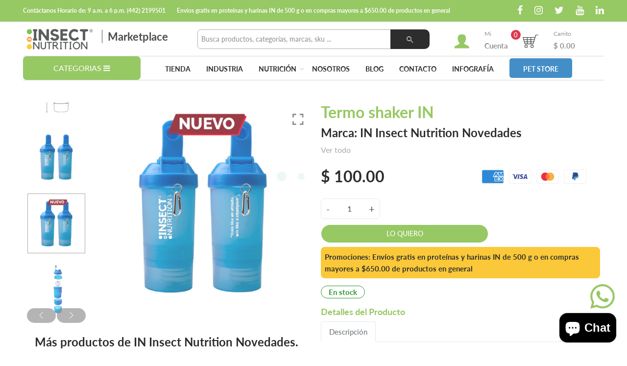

--- FILE ---
content_type: text/html; charset=utf-8
request_url: https://insectnutrition.mx/products/cilindro-de-plastico-con-compartimentos
body_size: 36689
content:
<!doctype html>
<!--[if IE 9]> <html class="ie9 no-js supports-no-cookies" lang="es"> <![endif]-->
<!--[if (gt IE 9)|!(IE)]><!--> <html class="no-js supports-no-cookies" lang="es"> <!--<![endif]-->
<head>
	<!-- Basic and Helper page needs -->
	<meta charset="utf-8">
	<meta http-equiv="X-UA-Compatible" content="IE=edge">
  	<meta name="viewport" content="width=device-width,initial-scale=1">
  	<meta name="theme-color" content="#d3122a">
  	<link rel="canonical" href="https://insectnutrition.mx/products/cilindro-de-plastico-con-compartimentos">
  
  	<!--meta name="google-site-verification" content="AZjLON3vWKDGFeQttN9fDHtMpfLhqQkzseYdrgQhWAc" /-->
  	<meta name="google-site-verification" content="FaraDy_OlRX2IfDa967l4PSD3UhDOVx7Tuy4O63k2TA" />
 	<meta name="google-site-verification" content="gv0rMcjKY-XpFTui8xURVDpl1JjDGQPgUczQHT81VEU" />
	<meta name="facebook-domain-verification" content="7oq9j57gfqap18dcxabtr5q26l6xwx" /><!-- Title and description --><title>
      	Termo shaker IN
&ndash; IN Insect Nutrition

  	</title><!-- Helpers --><!-- /snippets/social-meta-tags.liquid -->


  <meta property="og:type" content="product">
  <meta property="og:title" content="Termo shaker IN">
  
    <meta property="og:image" content="http://insectnutrition.mx/cdn/shop/products/MEDIDA_grande.png?v=1638991647">
    <meta property="og:image:secure_url" content="https://insectnutrition.mx/cdn/shop/products/MEDIDA_grande.png?v=1638991647">
  
    <meta property="og:image" content="http://insectnutrition.mx/cdn/shop/products/TERMODESMONTADO_grande.png?v=1638991647">
    <meta property="og:image:secure_url" content="https://insectnutrition.mx/cdn/shop/products/TERMODESMONTADO_grande.png?v=1638991647">
  
    <meta property="og:image" content="http://insectnutrition.mx/cdn/shop/products/TERMONUEVO_grande.png?v=1638991647">
    <meta property="og:image:secure_url" content="https://insectnutrition.mx/cdn/shop/products/TERMONUEVO_grande.png?v=1638991647">
  
  <meta property="og:description" content="">
  <meta property="og:price:amount" content="100.00">
  <meta property="og:price:currency" content="MXN">

<meta property="og:url" content="https://insectnutrition.mx/products/cilindro-de-plastico-con-compartimentos">
<meta property="og:site_name" content="IN Insect Nutrition">




  <meta name="twitter:card" content="summary">


  <meta name="twitter:title" content="Termo shaker IN">
  <meta name="twitter:description" content="">
  <meta name="twitter:image" content="https://insectnutrition.mx/cdn/shop/products/TERMONUEVO_grande.png?v=1638991647">
  <meta name="twitter:image:width" content="600">
  <meta name="twitter:image:height" content="600">

<!-- CSS -->
  	<link href="//insectnutrition.mx/cdn/shop/t/2/assets/timber.scss.css?v=54487885963728060931703115512" rel="stylesheet" type="text/css" media="all" />
<!-- Link all your CSS files below -->
<link href="//insectnutrition.mx/cdn/shop/t/2/assets/plugins.css?v=124314463881550124651576625449" rel="stylesheet" type="text/css" media="all" />
<link href="//insectnutrition.mx/cdn/shop/t/2/assets/owl-carousel.min.css?v=75113219643041191161576625405" rel="stylesheet" type="text/css" media="all" />


 
<link href="//insectnutrition.mx/cdn/shop/t/2/assets/slick.min.css?v=14352816072559547291576625418" rel="stylesheet" type="text/css" media="all" />





<link href="//insectnutrition.mx/cdn/shop/t/2/assets/style.css?v=100748275486309454991765409822" rel="stylesheet" type="text/css" media="all" />
<!---Add theme css: revIW.IW.01--->
	<link href="//insectnutrition.mx/cdn/shop/t/2/assets/theme-custom.css?v=27797046735659220881765482502" rel="stylesheet" type="text/css" media="all" />


  	<!-- Header hook for plugins -->
  	<script>window.performance && window.performance.mark && window.performance.mark('shopify.content_for_header.start');</script><meta id="shopify-digital-wallet" name="shopify-digital-wallet" content="/28659515440/digital_wallets/dialog">
<meta name="shopify-checkout-api-token" content="76abbbf84a993015292cd97559426675">
<meta id="in-context-paypal-metadata" data-shop-id="28659515440" data-venmo-supported="false" data-environment="production" data-locale="es_ES" data-paypal-v4="true" data-currency="MXN">
<link rel="alternate" type="application/json+oembed" href="https://insectnutrition.mx/products/cilindro-de-plastico-con-compartimentos.oembed">
<script async="async" src="/checkouts/internal/preloads.js?locale=es-MX"></script>
<script id="shopify-features" type="application/json">{"accessToken":"76abbbf84a993015292cd97559426675","betas":["rich-media-storefront-analytics"],"domain":"insectnutrition.mx","predictiveSearch":true,"shopId":28659515440,"locale":"es"}</script>
<script>var Shopify = Shopify || {};
Shopify.shop = "in-insect-nutrition.myshopify.com";
Shopify.locale = "es";
Shopify.currency = {"active":"MXN","rate":"1.0"};
Shopify.country = "MX";
Shopify.theme = {"name":"Install-me-lezada-v2-1-4","id":80215572528,"schema_name":null,"schema_version":null,"theme_store_id":null,"role":"main"};
Shopify.theme.handle = "null";
Shopify.theme.style = {"id":null,"handle":null};
Shopify.cdnHost = "insectnutrition.mx/cdn";
Shopify.routes = Shopify.routes || {};
Shopify.routes.root = "/";</script>
<script type="module">!function(o){(o.Shopify=o.Shopify||{}).modules=!0}(window);</script>
<script>!function(o){function n(){var o=[];function n(){o.push(Array.prototype.slice.apply(arguments))}return n.q=o,n}var t=o.Shopify=o.Shopify||{};t.loadFeatures=n(),t.autoloadFeatures=n()}(window);</script>
<script id="shop-js-analytics" type="application/json">{"pageType":"product"}</script>
<script defer="defer" async type="module" src="//insectnutrition.mx/cdn/shopifycloud/shop-js/modules/v2/client.init-shop-cart-sync_CvZOh8Af.es.esm.js"></script>
<script defer="defer" async type="module" src="//insectnutrition.mx/cdn/shopifycloud/shop-js/modules/v2/chunk.common_3Rxs6Qxh.esm.js"></script>
<script type="module">
  await import("//insectnutrition.mx/cdn/shopifycloud/shop-js/modules/v2/client.init-shop-cart-sync_CvZOh8Af.es.esm.js");
await import("//insectnutrition.mx/cdn/shopifycloud/shop-js/modules/v2/chunk.common_3Rxs6Qxh.esm.js");

  window.Shopify.SignInWithShop?.initShopCartSync?.({"fedCMEnabled":true,"windoidEnabled":true});

</script>
<script>(function() {
  var isLoaded = false;
  function asyncLoad() {
    if (isLoaded) return;
    isLoaded = true;
    var urls = ["https:\/\/static.klaviyo.com\/onsite\/js\/klaviyo.js?company_id=KFW4s4\u0026shop=in-insect-nutrition.myshopify.com","https:\/\/cdn.prooffactor.com\/javascript\/dist\/1.0\/jcr-widget.js?account_id=shopify:in-insect-nutrition.myshopify.com\u0026shop=in-insect-nutrition.myshopify.com","https:\/\/static.klaviyo.com\/onsite\/js\/klaviyo.js?company_id=XJXqrV\u0026shop=in-insect-nutrition.myshopify.com","https:\/\/static.klaviyo.com\/onsite\/js\/klaviyo.js?company_id=XJXqrV\u0026shop=in-insect-nutrition.myshopify.com","\/\/cdn.shopify.com\/proxy\/d9b589f9f52b29dd416dd6f19118a4f5257679a8e4462f2d6da62fd188a5c758\/api.goaffpro.com\/loader.js?shop=in-insect-nutrition.myshopify.com\u0026sp-cache-control=cHVibGljLCBtYXgtYWdlPTkwMA","https:\/\/app.facturama.mx\/Scripts\/source\/shopify\/loadScript.js?shop=in-insect-nutrition.myshopify.com","https:\/\/app.facturama.mx\/Scripts\/source\/shopify\/dataClient.js?shop=in-insect-nutrition.myshopify.com","https:\/\/js.smile.io\/v1\/smile-shopify.js?shop=in-insect-nutrition.myshopify.com","https:\/\/static2.rapidsearch.dev\/resultpage.js?shop=in-insect-nutrition.myshopify.com","https:\/\/na.shgcdn3.com\/pixel-collector.js?shop=in-insect-nutrition.myshopify.com"];
    for (var i = 0; i < urls.length; i++) {
      var s = document.createElement('script');
      s.type = 'text/javascript';
      s.async = true;
      s.src = urls[i];
      var x = document.getElementsByTagName('script')[0];
      x.parentNode.insertBefore(s, x);
    }
  };
  if(window.attachEvent) {
    window.attachEvent('onload', asyncLoad);
  } else {
    window.addEventListener('load', asyncLoad, false);
  }
})();</script>
<script id="__st">var __st={"a":28659515440,"offset":-21600,"reqid":"7056f84f-5a70-460d-b5be-65dc63dcc7e1-1768851759","pageurl":"insectnutrition.mx\/products\/cilindro-de-plastico-con-compartimentos","u":"1863d8981ce2","p":"product","rtyp":"product","rid":6770042765360};</script>
<script>window.ShopifyPaypalV4VisibilityTracking = true;</script>
<script id="captcha-bootstrap">!function(){'use strict';const t='contact',e='account',n='new_comment',o=[[t,t],['blogs',n],['comments',n],[t,'customer']],c=[[e,'customer_login'],[e,'guest_login'],[e,'recover_customer_password'],[e,'create_customer']],r=t=>t.map((([t,e])=>`form[action*='/${t}']:not([data-nocaptcha='true']) input[name='form_type'][value='${e}']`)).join(','),a=t=>()=>t?[...document.querySelectorAll(t)].map((t=>t.form)):[];function s(){const t=[...o],e=r(t);return a(e)}const i='password',u='form_key',d=['recaptcha-v3-token','g-recaptcha-response','h-captcha-response',i],f=()=>{try{return window.sessionStorage}catch{return}},m='__shopify_v',_=t=>t.elements[u];function p(t,e,n=!1){try{const o=window.sessionStorage,c=JSON.parse(o.getItem(e)),{data:r}=function(t){const{data:e,action:n}=t;return t[m]||n?{data:e,action:n}:{data:t,action:n}}(c);for(const[e,n]of Object.entries(r))t.elements[e]&&(t.elements[e].value=n);n&&o.removeItem(e)}catch(o){console.error('form repopulation failed',{error:o})}}const l='form_type',E='cptcha';function T(t){t.dataset[E]=!0}const w=window,h=w.document,L='Shopify',v='ce_forms',y='captcha';let A=!1;((t,e)=>{const n=(g='f06e6c50-85a8-45c8-87d0-21a2b65856fe',I='https://cdn.shopify.com/shopifycloud/storefront-forms-hcaptcha/ce_storefront_forms_captcha_hcaptcha.v1.5.2.iife.js',D={infoText:'Protegido por hCaptcha',privacyText:'Privacidad',termsText:'Términos'},(t,e,n)=>{const o=w[L][v],c=o.bindForm;if(c)return c(t,g,e,D).then(n);var r;o.q.push([[t,g,e,D],n]),r=I,A||(h.body.append(Object.assign(h.createElement('script'),{id:'captcha-provider',async:!0,src:r})),A=!0)});var g,I,D;w[L]=w[L]||{},w[L][v]=w[L][v]||{},w[L][v].q=[],w[L][y]=w[L][y]||{},w[L][y].protect=function(t,e){n(t,void 0,e),T(t)},Object.freeze(w[L][y]),function(t,e,n,w,h,L){const[v,y,A,g]=function(t,e,n){const i=e?o:[],u=t?c:[],d=[...i,...u],f=r(d),m=r(i),_=r(d.filter((([t,e])=>n.includes(e))));return[a(f),a(m),a(_),s()]}(w,h,L),I=t=>{const e=t.target;return e instanceof HTMLFormElement?e:e&&e.form},D=t=>v().includes(t);t.addEventListener('submit',(t=>{const e=I(t);if(!e)return;const n=D(e)&&!e.dataset.hcaptchaBound&&!e.dataset.recaptchaBound,o=_(e),c=g().includes(e)&&(!o||!o.value);(n||c)&&t.preventDefault(),c&&!n&&(function(t){try{if(!f())return;!function(t){const e=f();if(!e)return;const n=_(t);if(!n)return;const o=n.value;o&&e.removeItem(o)}(t);const e=Array.from(Array(32),(()=>Math.random().toString(36)[2])).join('');!function(t,e){_(t)||t.append(Object.assign(document.createElement('input'),{type:'hidden',name:u})),t.elements[u].value=e}(t,e),function(t,e){const n=f();if(!n)return;const o=[...t.querySelectorAll(`input[type='${i}']`)].map((({name:t})=>t)),c=[...d,...o],r={};for(const[a,s]of new FormData(t).entries())c.includes(a)||(r[a]=s);n.setItem(e,JSON.stringify({[m]:1,action:t.action,data:r}))}(t,e)}catch(e){console.error('failed to persist form',e)}}(e),e.submit())}));const S=(t,e)=>{t&&!t.dataset[E]&&(n(t,e.some((e=>e===t))),T(t))};for(const o of['focusin','change'])t.addEventListener(o,(t=>{const e=I(t);D(e)&&S(e,y())}));const B=e.get('form_key'),M=e.get(l),P=B&&M;t.addEventListener('DOMContentLoaded',(()=>{const t=y();if(P)for(const e of t)e.elements[l].value===M&&p(e,B);[...new Set([...A(),...v().filter((t=>'true'===t.dataset.shopifyCaptcha))])].forEach((e=>S(e,t)))}))}(h,new URLSearchParams(w.location.search),n,t,e,['guest_login'])})(!0,!0)}();</script>
<script integrity="sha256-4kQ18oKyAcykRKYeNunJcIwy7WH5gtpwJnB7kiuLZ1E=" data-source-attribution="shopify.loadfeatures" defer="defer" src="//insectnutrition.mx/cdn/shopifycloud/storefront/assets/storefront/load_feature-a0a9edcb.js" crossorigin="anonymous"></script>
<script data-source-attribution="shopify.dynamic_checkout.dynamic.init">var Shopify=Shopify||{};Shopify.PaymentButton=Shopify.PaymentButton||{isStorefrontPortableWallets:!0,init:function(){window.Shopify.PaymentButton.init=function(){};var t=document.createElement("script");t.src="https://insectnutrition.mx/cdn/shopifycloud/portable-wallets/latest/portable-wallets.es.js",t.type="module",document.head.appendChild(t)}};
</script>
<script data-source-attribution="shopify.dynamic_checkout.buyer_consent">
  function portableWalletsHideBuyerConsent(e){var t=document.getElementById("shopify-buyer-consent"),n=document.getElementById("shopify-subscription-policy-button");t&&n&&(t.classList.add("hidden"),t.setAttribute("aria-hidden","true"),n.removeEventListener("click",e))}function portableWalletsShowBuyerConsent(e){var t=document.getElementById("shopify-buyer-consent"),n=document.getElementById("shopify-subscription-policy-button");t&&n&&(t.classList.remove("hidden"),t.removeAttribute("aria-hidden"),n.addEventListener("click",e))}window.Shopify?.PaymentButton&&(window.Shopify.PaymentButton.hideBuyerConsent=portableWalletsHideBuyerConsent,window.Shopify.PaymentButton.showBuyerConsent=portableWalletsShowBuyerConsent);
</script>
<script data-source-attribution="shopify.dynamic_checkout.cart.bootstrap">document.addEventListener("DOMContentLoaded",(function(){function t(){return document.querySelector("shopify-accelerated-checkout-cart, shopify-accelerated-checkout")}if(t())Shopify.PaymentButton.init();else{new MutationObserver((function(e,n){t()&&(Shopify.PaymentButton.init(),n.disconnect())})).observe(document.body,{childList:!0,subtree:!0})}}));
</script>
<link id="shopify-accelerated-checkout-styles" rel="stylesheet" media="screen" href="https://insectnutrition.mx/cdn/shopifycloud/portable-wallets/latest/accelerated-checkout-backwards-compat.css" crossorigin="anonymous">
<style id="shopify-accelerated-checkout-cart">
        #shopify-buyer-consent {
  margin-top: 1em;
  display: inline-block;
  width: 100%;
}

#shopify-buyer-consent.hidden {
  display: none;
}

#shopify-subscription-policy-button {
  background: none;
  border: none;
  padding: 0;
  text-decoration: underline;
  font-size: inherit;
  cursor: pointer;
}

#shopify-subscription-policy-button::before {
  box-shadow: none;
}

      </style>
<script id="sections-script" data-sections="product-template" defer="defer" src="//insectnutrition.mx/cdn/shop/t/2/compiled_assets/scripts.js?v=12776"></script>
<script>window.performance && window.performance.mark && window.performance.mark('shopify.content_for_header.end');</script>
<!-- /snippets/oldIE-js.liquid -->


<!--[if lt IE 9]>
<script src="//cdnjs.cloudflare.com/ajax/libs/html5shiv/3.7.2/html5shiv.min.js" type="text/javascript"></script>
<script src="//insectnutrition.mx/cdn/shop/t/2/assets/respond.min.js?v=52248677837542619231576625413" type="text/javascript"></script>
<link href="//insectnutrition.mx/cdn/shop/t/2/assets/respond-proxy.html" id="respond-proxy" rel="respond-proxy" />
<link href="//insectnutrition.mx/search?q=b316269c1af784cdc86e621fdf04bdfb" id="respond-redirect" rel="respond-redirect" />
<script src="//insectnutrition.mx/search?q=b316269c1af784cdc86e621fdf04bdfb" type="text/javascript"></script>
<![endif]-->

<!-- JS --><script src="//insectnutrition.mx/cdn/shop/t/2/assets/plugins.js?v=54534586122388217841576625409"></script>
<script src="//insectnutrition.mx/cdn/shop/t/2/assets/owl.carousel.min.js?v=117656841411751925151576625405"></script>





 
<script src="//insectnutrition.mx/cdn/shop/t/2/assets/slick.min.js?v=71779134894361685811634152227"></script>
 





<script src="//insectnutrition.mx/cdn/shop/t/2/assets/jquery.elevateZoom.min.js?v=71689705252111168471576625395"></script>




<script src="//insectnutrition.mx/cdn/shop/t/2/assets/jquery.sticky-sidebar.js?v=65863827307072116581576625397"></script>
<style>
  		@font-face {
  			font-family: "AkzidenzGrotesk-Super";
  			src: url('//insectnutrition.mx/cdn/shop/t/2/assets/AkzidenzGrotesk-Super.otf?v=71398106586702137461580845328');
		}
  	</style>
  	<script type='text/javascript'>
		window.__lo_site_id = 212231;

		(function() {
			var wa = document.createElement('script'); wa.type = 'text/javascript'; wa.async = true;
			wa.src = 'https://d10lpsik1i8c69.cloudfront.net/w.js';
			var s = document.getElementsByTagName('script')[0]; s.parentNode.insertBefore(wa, s);
	  	})();
	</script>
  
  	<!-- Global site tag (gtag.js) - Google Ads: 668280287 --> 
  	<script async src="https://www.googletagmanager.com/gtag/js?id=AW-668280287"></script> 
  	<script> 
    	window.dataLayer = window.dataLayer || []; 
    	function gtag(){
      		dataLayer.push(arguments);
    	}
    	gtag('js', new Date()); 
    	gtag('config', 'AW-668280287'); 
  	</script>
  	

<script type="text/javascript">
  
    window.SHG_CUSTOMER = null;
  
</script>










  


  <script type="text/javascript">
    window.RapidSearchAdmin = false;
  </script>


 <link rel="stylesheet" href="//insectnutrition.mx/cdn/shop/t/2/assets/previewer.css?v=59197874365475229151634152225" />
<script src="//insectnutrition.mx/cdn/shop/t/2/assets/previewer.js?v=155142838367609415831637031496" type="text/javascript" defer></script>
<link rel="stylesheet" href="//insectnutrition.mx/cdn/shop/t/2/assets/slick.css?v=98340474046176884051634152226" />

 <script src="https://cdn.shopify.com/extensions/21b415e1-e68d-43bb-90b9-45b62610bf15/subscriptions-77/assets/app-embed-block.js" type="text/javascript" defer="defer"></script>
<link href="https://cdn.shopify.com/extensions/21b415e1-e68d-43bb-90b9-45b62610bf15/subscriptions-77/assets/styles-embed.css" rel="stylesheet" type="text/css" media="all">
<script src="https://cdn.shopify.com/extensions/7bc9bb47-adfa-4267-963e-cadee5096caf/inbox-1252/assets/inbox-chat-loader.js" type="text/javascript" defer="defer"></script>
<link href="https://monorail-edge.shopifysvc.com" rel="dns-prefetch">
<script>(function(){if ("sendBeacon" in navigator && "performance" in window) {try {var session_token_from_headers = performance.getEntriesByType('navigation')[0].serverTiming.find(x => x.name == '_s').description;} catch {var session_token_from_headers = undefined;}var session_cookie_matches = document.cookie.match(/_shopify_s=([^;]*)/);var session_token_from_cookie = session_cookie_matches && session_cookie_matches.length === 2 ? session_cookie_matches[1] : "";var session_token = session_token_from_headers || session_token_from_cookie || "";function handle_abandonment_event(e) {var entries = performance.getEntries().filter(function(entry) {return /monorail-edge.shopifysvc.com/.test(entry.name);});if (!window.abandonment_tracked && entries.length === 0) {window.abandonment_tracked = true;var currentMs = Date.now();var navigation_start = performance.timing.navigationStart;var payload = {shop_id: 28659515440,url: window.location.href,navigation_start,duration: currentMs - navigation_start,session_token,page_type: "product"};window.navigator.sendBeacon("https://monorail-edge.shopifysvc.com/v1/produce", JSON.stringify({schema_id: "online_store_buyer_site_abandonment/1.1",payload: payload,metadata: {event_created_at_ms: currentMs,event_sent_at_ms: currentMs}}));}}window.addEventListener('pagehide', handle_abandonment_event);}}());</script>
<script id="web-pixels-manager-setup">(function e(e,d,r,n,o){if(void 0===o&&(o={}),!Boolean(null===(a=null===(i=window.Shopify)||void 0===i?void 0:i.analytics)||void 0===a?void 0:a.replayQueue)){var i,a;window.Shopify=window.Shopify||{};var t=window.Shopify;t.analytics=t.analytics||{};var s=t.analytics;s.replayQueue=[],s.publish=function(e,d,r){return s.replayQueue.push([e,d,r]),!0};try{self.performance.mark("wpm:start")}catch(e){}var l=function(){var e={modern:/Edge?\/(1{2}[4-9]|1[2-9]\d|[2-9]\d{2}|\d{4,})\.\d+(\.\d+|)|Firefox\/(1{2}[4-9]|1[2-9]\d|[2-9]\d{2}|\d{4,})\.\d+(\.\d+|)|Chrom(ium|e)\/(9{2}|\d{3,})\.\d+(\.\d+|)|(Maci|X1{2}).+ Version\/(15\.\d+|(1[6-9]|[2-9]\d|\d{3,})\.\d+)([,.]\d+|)( \(\w+\)|)( Mobile\/\w+|) Safari\/|Chrome.+OPR\/(9{2}|\d{3,})\.\d+\.\d+|(CPU[ +]OS|iPhone[ +]OS|CPU[ +]iPhone|CPU IPhone OS|CPU iPad OS)[ +]+(15[._]\d+|(1[6-9]|[2-9]\d|\d{3,})[._]\d+)([._]\d+|)|Android:?[ /-](13[3-9]|1[4-9]\d|[2-9]\d{2}|\d{4,})(\.\d+|)(\.\d+|)|Android.+Firefox\/(13[5-9]|1[4-9]\d|[2-9]\d{2}|\d{4,})\.\d+(\.\d+|)|Android.+Chrom(ium|e)\/(13[3-9]|1[4-9]\d|[2-9]\d{2}|\d{4,})\.\d+(\.\d+|)|SamsungBrowser\/([2-9]\d|\d{3,})\.\d+/,legacy:/Edge?\/(1[6-9]|[2-9]\d|\d{3,})\.\d+(\.\d+|)|Firefox\/(5[4-9]|[6-9]\d|\d{3,})\.\d+(\.\d+|)|Chrom(ium|e)\/(5[1-9]|[6-9]\d|\d{3,})\.\d+(\.\d+|)([\d.]+$|.*Safari\/(?![\d.]+ Edge\/[\d.]+$))|(Maci|X1{2}).+ Version\/(10\.\d+|(1[1-9]|[2-9]\d|\d{3,})\.\d+)([,.]\d+|)( \(\w+\)|)( Mobile\/\w+|) Safari\/|Chrome.+OPR\/(3[89]|[4-9]\d|\d{3,})\.\d+\.\d+|(CPU[ +]OS|iPhone[ +]OS|CPU[ +]iPhone|CPU IPhone OS|CPU iPad OS)[ +]+(10[._]\d+|(1[1-9]|[2-9]\d|\d{3,})[._]\d+)([._]\d+|)|Android:?[ /-](13[3-9]|1[4-9]\d|[2-9]\d{2}|\d{4,})(\.\d+|)(\.\d+|)|Mobile Safari.+OPR\/([89]\d|\d{3,})\.\d+\.\d+|Android.+Firefox\/(13[5-9]|1[4-9]\d|[2-9]\d{2}|\d{4,})\.\d+(\.\d+|)|Android.+Chrom(ium|e)\/(13[3-9]|1[4-9]\d|[2-9]\d{2}|\d{4,})\.\d+(\.\d+|)|Android.+(UC? ?Browser|UCWEB|U3)[ /]?(15\.([5-9]|\d{2,})|(1[6-9]|[2-9]\d|\d{3,})\.\d+)\.\d+|SamsungBrowser\/(5\.\d+|([6-9]|\d{2,})\.\d+)|Android.+MQ{2}Browser\/(14(\.(9|\d{2,})|)|(1[5-9]|[2-9]\d|\d{3,})(\.\d+|))(\.\d+|)|K[Aa][Ii]OS\/(3\.\d+|([4-9]|\d{2,})\.\d+)(\.\d+|)/},d=e.modern,r=e.legacy,n=navigator.userAgent;return n.match(d)?"modern":n.match(r)?"legacy":"unknown"}(),u="modern"===l?"modern":"legacy",c=(null!=n?n:{modern:"",legacy:""})[u],f=function(e){return[e.baseUrl,"/wpm","/b",e.hashVersion,"modern"===e.buildTarget?"m":"l",".js"].join("")}({baseUrl:d,hashVersion:r,buildTarget:u}),m=function(e){var d=e.version,r=e.bundleTarget,n=e.surface,o=e.pageUrl,i=e.monorailEndpoint;return{emit:function(e){var a=e.status,t=e.errorMsg,s=(new Date).getTime(),l=JSON.stringify({metadata:{event_sent_at_ms:s},events:[{schema_id:"web_pixels_manager_load/3.1",payload:{version:d,bundle_target:r,page_url:o,status:a,surface:n,error_msg:t},metadata:{event_created_at_ms:s}}]});if(!i)return console&&console.warn&&console.warn("[Web Pixels Manager] No Monorail endpoint provided, skipping logging."),!1;try{return self.navigator.sendBeacon.bind(self.navigator)(i,l)}catch(e){}var u=new XMLHttpRequest;try{return u.open("POST",i,!0),u.setRequestHeader("Content-Type","text/plain"),u.send(l),!0}catch(e){return console&&console.warn&&console.warn("[Web Pixels Manager] Got an unhandled error while logging to Monorail."),!1}}}}({version:r,bundleTarget:l,surface:e.surface,pageUrl:self.location.href,monorailEndpoint:e.monorailEndpoint});try{o.browserTarget=l,function(e){var d=e.src,r=e.async,n=void 0===r||r,o=e.onload,i=e.onerror,a=e.sri,t=e.scriptDataAttributes,s=void 0===t?{}:t,l=document.createElement("script"),u=document.querySelector("head"),c=document.querySelector("body");if(l.async=n,l.src=d,a&&(l.integrity=a,l.crossOrigin="anonymous"),s)for(var f in s)if(Object.prototype.hasOwnProperty.call(s,f))try{l.dataset[f]=s[f]}catch(e){}if(o&&l.addEventListener("load",o),i&&l.addEventListener("error",i),u)u.appendChild(l);else{if(!c)throw new Error("Did not find a head or body element to append the script");c.appendChild(l)}}({src:f,async:!0,onload:function(){if(!function(){var e,d;return Boolean(null===(d=null===(e=window.Shopify)||void 0===e?void 0:e.analytics)||void 0===d?void 0:d.initialized)}()){var d=window.webPixelsManager.init(e)||void 0;if(d){var r=window.Shopify.analytics;r.replayQueue.forEach((function(e){var r=e[0],n=e[1],o=e[2];d.publishCustomEvent(r,n,o)})),r.replayQueue=[],r.publish=d.publishCustomEvent,r.visitor=d.visitor,r.initialized=!0}}},onerror:function(){return m.emit({status:"failed",errorMsg:"".concat(f," has failed to load")})},sri:function(e){var d=/^sha384-[A-Za-z0-9+/=]+$/;return"string"==typeof e&&d.test(e)}(c)?c:"",scriptDataAttributes:o}),m.emit({status:"loading"})}catch(e){m.emit({status:"failed",errorMsg:(null==e?void 0:e.message)||"Unknown error"})}}})({shopId: 28659515440,storefrontBaseUrl: "https://insectnutrition.mx",extensionsBaseUrl: "https://extensions.shopifycdn.com/cdn/shopifycloud/web-pixels-manager",monorailEndpoint: "https://monorail-edge.shopifysvc.com/unstable/produce_batch",surface: "storefront-renderer",enabledBetaFlags: ["2dca8a86"],webPixelsConfigList: [{"id":"751566896","configuration":"{\"shop\":\"in-insect-nutrition.myshopify.com\",\"cookie_duration\":\"604800\"}","eventPayloadVersion":"v1","runtimeContext":"STRICT","scriptVersion":"a2e7513c3708f34b1f617d7ce88f9697","type":"APP","apiClientId":2744533,"privacyPurposes":["ANALYTICS","MARKETING"],"dataSharingAdjustments":{"protectedCustomerApprovalScopes":["read_customer_address","read_customer_email","read_customer_name","read_customer_personal_data","read_customer_phone"]}},{"id":"680853552","configuration":"{\"site_id\":\"deb8f1ba-d75d-4b73-ae8d-4e6f5e2b3469\",\"analytics_endpoint\":\"https:\\\/\\\/na.shgcdn3.com\"}","eventPayloadVersion":"v1","runtimeContext":"STRICT","scriptVersion":"695709fc3f146fa50a25299517a954f2","type":"APP","apiClientId":1158168,"privacyPurposes":["ANALYTICS","MARKETING","SALE_OF_DATA"],"dataSharingAdjustments":{"protectedCustomerApprovalScopes":["read_customer_personal_data"]}},{"id":"678625328","configuration":"{\"storeId\":\"in-insect-nutrition.myshopify.com\"}","eventPayloadVersion":"v1","runtimeContext":"STRICT","scriptVersion":"e7ff4835c2df0be089f361b898b8b040","type":"APP","apiClientId":3440817,"privacyPurposes":["ANALYTICS"],"dataSharingAdjustments":{"protectedCustomerApprovalScopes":["read_customer_personal_data"]}},{"id":"274137136","configuration":"{\"config\":\"{\\\"pixel_id\\\":\\\"G-00WPERJX7K\\\",\\\"gtag_events\\\":[{\\\"type\\\":\\\"purchase\\\",\\\"action_label\\\":\\\"G-00WPERJX7K\\\"},{\\\"type\\\":\\\"page_view\\\",\\\"action_label\\\":\\\"G-00WPERJX7K\\\"},{\\\"type\\\":\\\"view_item\\\",\\\"action_label\\\":\\\"G-00WPERJX7K\\\"},{\\\"type\\\":\\\"search\\\",\\\"action_label\\\":\\\"G-00WPERJX7K\\\"},{\\\"type\\\":\\\"add_to_cart\\\",\\\"action_label\\\":\\\"G-00WPERJX7K\\\"},{\\\"type\\\":\\\"begin_checkout\\\",\\\"action_label\\\":\\\"G-00WPERJX7K\\\"},{\\\"type\\\":\\\"add_payment_info\\\",\\\"action_label\\\":\\\"G-00WPERJX7K\\\"}],\\\"enable_monitoring_mode\\\":false}\"}","eventPayloadVersion":"v1","runtimeContext":"OPEN","scriptVersion":"b2a88bafab3e21179ed38636efcd8a93","type":"APP","apiClientId":1780363,"privacyPurposes":[],"dataSharingAdjustments":{"protectedCustomerApprovalScopes":["read_customer_address","read_customer_email","read_customer_name","read_customer_personal_data","read_customer_phone"]}},{"id":"98271280","configuration":"{\"pixel_id\":\"343814730279955\",\"pixel_type\":\"facebook_pixel\",\"metaapp_system_user_token\":\"-\"}","eventPayloadVersion":"v1","runtimeContext":"OPEN","scriptVersion":"ca16bc87fe92b6042fbaa3acc2fbdaa6","type":"APP","apiClientId":2329312,"privacyPurposes":["ANALYTICS","MARKETING","SALE_OF_DATA"],"dataSharingAdjustments":{"protectedCustomerApprovalScopes":["read_customer_address","read_customer_email","read_customer_name","read_customer_personal_data","read_customer_phone"]}},{"id":"shopify-app-pixel","configuration":"{}","eventPayloadVersion":"v1","runtimeContext":"STRICT","scriptVersion":"0450","apiClientId":"shopify-pixel","type":"APP","privacyPurposes":["ANALYTICS","MARKETING"]},{"id":"shopify-custom-pixel","eventPayloadVersion":"v1","runtimeContext":"LAX","scriptVersion":"0450","apiClientId":"shopify-pixel","type":"CUSTOM","privacyPurposes":["ANALYTICS","MARKETING"]}],isMerchantRequest: false,initData: {"shop":{"name":"IN Insect Nutrition","paymentSettings":{"currencyCode":"MXN"},"myshopifyDomain":"in-insect-nutrition.myshopify.com","countryCode":"MX","storefrontUrl":"https:\/\/insectnutrition.mx"},"customer":null,"cart":null,"checkout":null,"productVariants":[{"price":{"amount":100.0,"currencyCode":"MXN"},"product":{"title":"Termo shaker IN","vendor":"IN Insect Nutrition Novedades","id":"6770042765360","untranslatedTitle":"Termo shaker IN","url":"\/products\/cilindro-de-plastico-con-compartimentos","type":"Varios"},"id":"39864225398832","image":{"src":"\/\/insectnutrition.mx\/cdn\/shop\/products\/TERMONUEVO.png?v=1638991647"},"sku":"","title":"Default Title","untranslatedTitle":"Default Title"}],"purchasingCompany":null},},"https://insectnutrition.mx/cdn","fcfee988w5aeb613cpc8e4bc33m6693e112",{"modern":"","legacy":""},{"shopId":"28659515440","storefrontBaseUrl":"https:\/\/insectnutrition.mx","extensionBaseUrl":"https:\/\/extensions.shopifycdn.com\/cdn\/shopifycloud\/web-pixels-manager","surface":"storefront-renderer","enabledBetaFlags":"[\"2dca8a86\"]","isMerchantRequest":"false","hashVersion":"fcfee988w5aeb613cpc8e4bc33m6693e112","publish":"custom","events":"[[\"page_viewed\",{}],[\"product_viewed\",{\"productVariant\":{\"price\":{\"amount\":100.0,\"currencyCode\":\"MXN\"},\"product\":{\"title\":\"Termo shaker IN\",\"vendor\":\"IN Insect Nutrition Novedades\",\"id\":\"6770042765360\",\"untranslatedTitle\":\"Termo shaker IN\",\"url\":\"\/products\/cilindro-de-plastico-con-compartimentos\",\"type\":\"Varios\"},\"id\":\"39864225398832\",\"image\":{\"src\":\"\/\/insectnutrition.mx\/cdn\/shop\/products\/TERMONUEVO.png?v=1638991647\"},\"sku\":\"\",\"title\":\"Default Title\",\"untranslatedTitle\":\"Default Title\"}}]]"});</script><script>
  window.ShopifyAnalytics = window.ShopifyAnalytics || {};
  window.ShopifyAnalytics.meta = window.ShopifyAnalytics.meta || {};
  window.ShopifyAnalytics.meta.currency = 'MXN';
  var meta = {"product":{"id":6770042765360,"gid":"gid:\/\/shopify\/Product\/6770042765360","vendor":"IN Insect Nutrition Novedades","type":"Varios","handle":"cilindro-de-plastico-con-compartimentos","variants":[{"id":39864225398832,"price":10000,"name":"Termo shaker IN","public_title":null,"sku":""}],"remote":false},"page":{"pageType":"product","resourceType":"product","resourceId":6770042765360,"requestId":"7056f84f-5a70-460d-b5be-65dc63dcc7e1-1768851759"}};
  for (var attr in meta) {
    window.ShopifyAnalytics.meta[attr] = meta[attr];
  }
</script>
<script class="analytics">
  (function () {
    var customDocumentWrite = function(content) {
      var jquery = null;

      if (window.jQuery) {
        jquery = window.jQuery;
      } else if (window.Checkout && window.Checkout.$) {
        jquery = window.Checkout.$;
      }

      if (jquery) {
        jquery('body').append(content);
      }
    };

    var hasLoggedConversion = function(token) {
      if (token) {
        return document.cookie.indexOf('loggedConversion=' + token) !== -1;
      }
      return false;
    }

    var setCookieIfConversion = function(token) {
      if (token) {
        var twoMonthsFromNow = new Date(Date.now());
        twoMonthsFromNow.setMonth(twoMonthsFromNow.getMonth() + 2);

        document.cookie = 'loggedConversion=' + token + '; expires=' + twoMonthsFromNow;
      }
    }

    var trekkie = window.ShopifyAnalytics.lib = window.trekkie = window.trekkie || [];
    if (trekkie.integrations) {
      return;
    }
    trekkie.methods = [
      'identify',
      'page',
      'ready',
      'track',
      'trackForm',
      'trackLink'
    ];
    trekkie.factory = function(method) {
      return function() {
        var args = Array.prototype.slice.call(arguments);
        args.unshift(method);
        trekkie.push(args);
        return trekkie;
      };
    };
    for (var i = 0; i < trekkie.methods.length; i++) {
      var key = trekkie.methods[i];
      trekkie[key] = trekkie.factory(key);
    }
    trekkie.load = function(config) {
      trekkie.config = config || {};
      trekkie.config.initialDocumentCookie = document.cookie;
      var first = document.getElementsByTagName('script')[0];
      var script = document.createElement('script');
      script.type = 'text/javascript';
      script.onerror = function(e) {
        var scriptFallback = document.createElement('script');
        scriptFallback.type = 'text/javascript';
        scriptFallback.onerror = function(error) {
                var Monorail = {
      produce: function produce(monorailDomain, schemaId, payload) {
        var currentMs = new Date().getTime();
        var event = {
          schema_id: schemaId,
          payload: payload,
          metadata: {
            event_created_at_ms: currentMs,
            event_sent_at_ms: currentMs
          }
        };
        return Monorail.sendRequest("https://" + monorailDomain + "/v1/produce", JSON.stringify(event));
      },
      sendRequest: function sendRequest(endpointUrl, payload) {
        // Try the sendBeacon API
        if (window && window.navigator && typeof window.navigator.sendBeacon === 'function' && typeof window.Blob === 'function' && !Monorail.isIos12()) {
          var blobData = new window.Blob([payload], {
            type: 'text/plain'
          });

          if (window.navigator.sendBeacon(endpointUrl, blobData)) {
            return true;
          } // sendBeacon was not successful

        } // XHR beacon

        var xhr = new XMLHttpRequest();

        try {
          xhr.open('POST', endpointUrl);
          xhr.setRequestHeader('Content-Type', 'text/plain');
          xhr.send(payload);
        } catch (e) {
          console.log(e);
        }

        return false;
      },
      isIos12: function isIos12() {
        return window.navigator.userAgent.lastIndexOf('iPhone; CPU iPhone OS 12_') !== -1 || window.navigator.userAgent.lastIndexOf('iPad; CPU OS 12_') !== -1;
      }
    };
    Monorail.produce('monorail-edge.shopifysvc.com',
      'trekkie_storefront_load_errors/1.1',
      {shop_id: 28659515440,
      theme_id: 80215572528,
      app_name: "storefront",
      context_url: window.location.href,
      source_url: "//insectnutrition.mx/cdn/s/trekkie.storefront.cd680fe47e6c39ca5d5df5f0a32d569bc48c0f27.min.js"});

        };
        scriptFallback.async = true;
        scriptFallback.src = '//insectnutrition.mx/cdn/s/trekkie.storefront.cd680fe47e6c39ca5d5df5f0a32d569bc48c0f27.min.js';
        first.parentNode.insertBefore(scriptFallback, first);
      };
      script.async = true;
      script.src = '//insectnutrition.mx/cdn/s/trekkie.storefront.cd680fe47e6c39ca5d5df5f0a32d569bc48c0f27.min.js';
      first.parentNode.insertBefore(script, first);
    };
    trekkie.load(
      {"Trekkie":{"appName":"storefront","development":false,"defaultAttributes":{"shopId":28659515440,"isMerchantRequest":null,"themeId":80215572528,"themeCityHash":"8171345592074508233","contentLanguage":"es","currency":"MXN","eventMetadataId":"a4672d89-dee0-42f4-a0e6-1d15e98ede87"},"isServerSideCookieWritingEnabled":true,"monorailRegion":"shop_domain","enabledBetaFlags":["65f19447"]},"Session Attribution":{},"S2S":{"facebookCapiEnabled":true,"source":"trekkie-storefront-renderer","apiClientId":580111}}
    );

    var loaded = false;
    trekkie.ready(function() {
      if (loaded) return;
      loaded = true;

      window.ShopifyAnalytics.lib = window.trekkie;

      var originalDocumentWrite = document.write;
      document.write = customDocumentWrite;
      try { window.ShopifyAnalytics.merchantGoogleAnalytics.call(this); } catch(error) {};
      document.write = originalDocumentWrite;

      window.ShopifyAnalytics.lib.page(null,{"pageType":"product","resourceType":"product","resourceId":6770042765360,"requestId":"7056f84f-5a70-460d-b5be-65dc63dcc7e1-1768851759","shopifyEmitted":true});

      var match = window.location.pathname.match(/checkouts\/(.+)\/(thank_you|post_purchase)/)
      var token = match? match[1]: undefined;
      if (!hasLoggedConversion(token)) {
        setCookieIfConversion(token);
        window.ShopifyAnalytics.lib.track("Viewed Product",{"currency":"MXN","variantId":39864225398832,"productId":6770042765360,"productGid":"gid:\/\/shopify\/Product\/6770042765360","name":"Termo shaker IN","price":"100.00","sku":"","brand":"IN Insect Nutrition Novedades","variant":null,"category":"Varios","nonInteraction":true,"remote":false},undefined,undefined,{"shopifyEmitted":true});
      window.ShopifyAnalytics.lib.track("monorail:\/\/trekkie_storefront_viewed_product\/1.1",{"currency":"MXN","variantId":39864225398832,"productId":6770042765360,"productGid":"gid:\/\/shopify\/Product\/6770042765360","name":"Termo shaker IN","price":"100.00","sku":"","brand":"IN Insect Nutrition Novedades","variant":null,"category":"Varios","nonInteraction":true,"remote":false,"referer":"https:\/\/insectnutrition.mx\/products\/cilindro-de-plastico-con-compartimentos"});
      }
    });


        var eventsListenerScript = document.createElement('script');
        eventsListenerScript.async = true;
        eventsListenerScript.src = "//insectnutrition.mx/cdn/shopifycloud/storefront/assets/shop_events_listener-3da45d37.js";
        document.getElementsByTagName('head')[0].appendChild(eventsListenerScript);

})();</script>
  <script>
  if (!window.ga || (window.ga && typeof window.ga !== 'function')) {
    window.ga = function ga() {
      (window.ga.q = window.ga.q || []).push(arguments);
      if (window.Shopify && window.Shopify.analytics && typeof window.Shopify.analytics.publish === 'function') {
        window.Shopify.analytics.publish("ga_stub_called", {}, {sendTo: "google_osp_migration"});
      }
      console.error("Shopify's Google Analytics stub called with:", Array.from(arguments), "\nSee https://help.shopify.com/manual/promoting-marketing/pixels/pixel-migration#google for more information.");
    };
    if (window.Shopify && window.Shopify.analytics && typeof window.Shopify.analytics.publish === 'function') {
      window.Shopify.analytics.publish("ga_stub_initialized", {}, {sendTo: "google_osp_migration"});
    }
  }
</script>
<script
  defer
  src="https://insectnutrition.mx/cdn/shopifycloud/perf-kit/shopify-perf-kit-3.0.4.min.js"
  data-application="storefront-renderer"
  data-shop-id="28659515440"
  data-render-region="gcp-us-central1"
  data-page-type="product"
  data-theme-instance-id="80215572528"
  data-theme-name=""
  data-theme-version=""
  data-monorail-region="shop_domain"
  data-resource-timing-sampling-rate="10"
  data-shs="true"
  data-shs-beacon="true"
  data-shs-export-with-fetch="true"
  data-shs-logs-sample-rate="1"
  data-shs-beacon-endpoint="https://insectnutrition.mx/api/collect"
></script>
</head>
<body  id="termo-shaker-in" class="template-product  " >
		
  
	
<div id="preloader_active">
  <div id="loading-center">
    <div id="loading-center-absolute">
      <div class="object" id="object_one"></div>
      <div class="object" id="object_two"></div>
      <div class="object" id="object_three"></div>

    </div>
  </div>
</div>


<script>
  $(window).on('load', function() {
    setTimeout(function() {
      $('#preloader_active').fadeOut('slow');
    
    $('.anima_init').fadeIn('slow')
    }, 2000)
    
  }); 
</script>
<div class="wrapper "><div id="shopify-section-header" class="shopify-section">
  


<header id="section-header" class="header    header_2">
	
		<div class="header-top pt-10 pb-10 header-sticky">
    		<div class=" container wide ">
      			<div class="header-top-container align-items-center" >
        			<div class="header-top-left ">
          				
<div class="order-online-text d-none d-sm-block">
            				Contáctanos Horario de: 9 a.m. a 6 p.m. <a href="tel:4422199501"><span class="number"> (442) 2199501</span></a>
          				</div>
        			</div>
                  	
        			<div class="header-top-center text-center" style="width: 100%;font-size:12px;">
      					Envíos gratis en proteínas y harinas IN de 500 g o en compras mayores a $650.00 de productos en general
        			</div>
        			<div class="header-top-right  ">	
          				
          				<div class="hidden-sm">
          					
            					<span class="header-separator">|</span>
            					<div class="top-social-icons">
              						<ul class="social-icon">
  
  <li><a data-tippy-content="facebook" data-tippy-inertia="true" data-tippy-animation="shift-away" data-tippy-delay="50" data-tippy-arrow="true" data-tippy-theme = "sharpborder" href="https://www.facebook.com/in.insect.nutrition/" target="_blank"><i class="fa fa-facebook"></i></a></li>        
  
  
  <li><a data-tippy-content="instagram" data-tippy-inertia="true" data-tippy-animation="shift-away" data-tippy-delay="50" data-tippy-arrow="true" data-tippy-theme = "sharpborder" href="https://www.instagram.com/in_insect_nutrition/" target="_blank"><i class="fa fa-instagram"></i></a></li>        
     
  
  <li><a data-tippy-content="twitter" data-tippy-inertia="true" data-tippy-animation="shift-away" data-tippy-delay="50" data-tippy-arrow="true" data-tippy-theme = "sharpborder" href="https://twitter.com/In_InsectNutri" target="_blank"><i class="fa fa-twitter"></i></a></li>        
  
  
  <li><a data-tippy-content="youtube" data-tippy-inertia="true" data-tippy-animation="shift-away" data-tippy-delay="50" data-tippy-arrow="true" data-tippy-theme = "sharpborder" href="https://www.youtube.com/channel/UCzD_mjHUTwt4JUU4_cuVaZQ/videos" target="_blank"><i class="fa fa-youtube"></i></a></li>        
  
  
  <li><a data-tippy-content="linkedin" data-tippy-inertia="true" data-tippy-animation="shift-away" data-tippy-delay="50" data-tippy-arrow="true" data-tippy-theme = "sharpborder" href="https://www.linkedin.com/company/in-insect-nutrition/" target="_blank"><i class="fa fa-linkedin"></i></a></li>        
  
  
  
   
</ul>
            					</div>
          					
          				</div>
        			</div>	
      			</div>
    		</div>
  		</div>
  	
  	<style>
    	._padding {
			position: absolute;
        	color: #80BD42;
        	font-size: 2em;
      	}
      	
      	._padding span {
        	font-size: 15px!important;
        	position: absolute!important;
        	top: -10px!important;
      	}
  	</style>
	<div class="header-bottom header-sticky   pt-md-20 pb-md-20 pt-sm-20 pb-sm-20">
    	<div class=" container wide ">
      		<!--=======  header bottom container  =======-->
      		<div class="header-bottom-container">
        		<div class="logo-with-offcanvas d-flex">
                  	<div class="menu-mobile-button hidden-lg hidden-md">
                      	<button class="dl-trigger" id="mobile-menu-trigger">
                      		<i class="fa fa-bars"></i>
                      	</button>
                  	</div>
          			<div class="logo">
<a href="/" class="theme-logo">
  <img  src="//insectnutrition.mx/cdn/shop/files/logo_insect_c_827c517e-a0e8-46d4-b740-3afcf76eb251_300x300.png?v=1614298210" alt="IN Insect Nutrition">
  

</a><strong class="sub_logo">Marketplace</strong>
                  	</div>
                  
                  	<!-- Header movile -->
                  	<div class="header-right-container hidden-lg hidden-md" style="display: flex; flex-basis: 30%!important">
                      <div class="single-icon cart text-center">
                      
              				<a href="/account/login">
								<img src="https://cdn.shopify.com/s/files/1/0286/5951/5440/files/Trazado_9_2x_a6c4de19-b653-46c2-a0d4-2e3c46b4ffff.png?v=1604947994" >
                      		</a>
             			
                      	</div>
                      	<div class="single-icon cart text-center">
                    	<a href="javascript:void(0)" id="offcanvas-cart-icon">
							<span class="count bigcounter">0</span>
                			<img src="https://cdn.shopify.com/s/files/1/0286/5951/5440/files/Grupo_3_2x_e7056540-f5c9-44e9-b2b6-0d44c3a54555.png?v=1604949278" >
              			</a>
                      	</div>
                  	</div>
        		</div>
              	
              	<div class="site-header-search d-none d-lg-block">
                	<div class="search-widget">
      					<form action="/search" method="get" role="search">
        					<input type="hidden" name="type" value="product">
        					<input type="search" name="q" value="" placeholder="Busca productos, categorías, marcas, sku ..." aria-label="buscar en nuestra tienda">
        					<button type="submit">
                            	<i class="ion-android-search"></i>
                          	</button>
      					</form>
    				</div>
              	</div>
              	
        			<div class="header-right-container hidden-sm" >
          				<div class="header-right-icons d-flex justify-content-end align-items-center h-100">
            				
	            				<div class="single-icon user-login text-center">
              						
              							<a href="/account/login">
											<img src="https://cdn.shopify.com/s/files/1/0286/5951/5440/files/Trazado_9_2x_a6c4de19-b653-46c2-a0d4-2e3c46b4ffff.png?v=1604947994" 
                                                 style="margin-top: 10px; width: 60%;">
                                        </a>
             						
            					</div>
                          		<div class="single-icon user-login">
              						
                                  		<a href="/account/login">
											<strong> <small>Mi<br></small>Cuenta</strong>
										</a>
             						
            					</div>
            				
                          	
            				
            					<div class="single-icon cart hidden-sm text-center">
              						<a href="javascript:void(0)" id="offcanvas-cart-icon">
										<span class="count bigcounter">0</span>
                						<img src="https://cdn.shopify.com/s/files/1/0286/5951/5440/files/Grupo_3_2x_e7056540-f5c9-44e9-b2b6-0d44c3a54555.png?v=1604949278" 
                                            style="margin-top: 10px; width: 60%;">
              						</a>
            					</div>
                          		<div class="single-icon user-login">              					
                                   	<a href="javascript:void(0)" id="offcanvas-cart-icon">
                                    	<strong><small>Carrito<br></small>$ 0.00</strong>
                                  	</a>
            					</div>
            				
                          
            				
						</div>
          				<!--=======  End of header right icons  =======-->
        			</div>
				
			</div><!--div class="header-bottom-navigation"-->
          		<div class="hidden-sm hidden-xs">
          			<div class="header-bottom-container-sub">
          				<div class="logo-with-offcanvas d-flex">
                  			
<div class="dropdown">
	<button class="btn dropdown-toggle" type="button" id="dropdownMenuCat" data-toggle="dropdown" data-flip="false" aria-haspopup="true" aria-expanded="false">
    	CATEGORIAS <i class="fa fa-bars"></i>
	</button>
	<div class="dropdown-menu" aria-labelledby="dropdownMenuCat">
      	
    		<a class="dropdown-item " href="/collections/proteinas">
      			Harinas
      		</a>
      	
    		<a class="dropdown-item " href="/collections/mascotas-y-fertilizantes">
      			Mascotas y fertilizantes
      		</a>
      	
    		<a class="dropdown-item " href="/collections/miel-y-belleza">
      			Miel y belleza
      		</a>
      	
    		<a class="dropdown-item " href="/collections/proteinas-1">
      			Proteínas
      		</a>
      	
    		<a class="dropdown-item " href="/collections/snacks-y-harinas">
      			Snacks
      		</a>
      	
    		<a class="dropdown-item " href="/collections/untables">
      			Untables
      		</a>
      	
    		<a class="dropdown-item " href="/collections/all">
      			Ver todo
      		</a>
      	
      	<a class="dropdown-item" href="/pages/categorias">
          	Ver Categorias
      	</a>
	</div>
</div>
<style>
  .dropdown-menu{
    transform: translate3d(0px, 45px, 0px)!important;
}

</style>
          				</div>
          				<div class="site-main-nav d-none d-lg-block">
            				<nav class="site-nav center-menu">
		                		<style>
  .mega_dropdown_r {
    padding-left: 1em;
    padding-right: 1em;
    padding-bottom: 1em;
    font-size: 16px;
  }
  
  .mega_dropdown_r a:hover {
    color: #80bd42;
    text-decoration: underline;
  }
  
  nav ul li a:hover {
    color: #80bd42;
  }
</style>
<ul><li><a href="/collections/all">Tienda</a></li><li><a href="/pages/industria">Industria</a></li><li class="menu-item-has-children"><a href="/pages/nutricion">Nutrición</a>
    <ul class="sub-menu">
      
      	<li class="mega_dropdown_r">
          	<hr>
        	<a class="mega-column-title" href="/pages/sustentabilidad">
        		Sustentabilidad
        	</a>
          
      	</li>
      
</ul>
  </li><li><a href="/pages/nosotros">Nosotros</a></li><li><a href="/pages/blog-2">Blog</a></li><li><a href="/pages/contacto">Contacto</a></li><li><a href="https://cdn.shopify.com/s/files/1/0286/5951/5440/files/IN_InfografiaOCT22.pdf?v=1665597637">Infografía</a></li><li><a href="/pages/pet-store">PET STORE</a></li></ul>
<script>
  /* Mega Menu */
  $('.mega_dropdown').parent('ul').addClass('mega-menu');
  $('.drop_item').parent('ul').addClass('single-column-menu');
  $('.multi_item').parent('ul').addClass('single-column-menu ');
  
</script>
            				</nav>
          				</div>
          			</div>
          		</div>
          		<div class="hidden-lg hidden-md">
                	<div class="search-widget">
      					<form action="/search" method="get" role="search">
							<input type="hidden" name="type" value="product">
        					<input type="search" name="q" value="" placeholder="Busca productos, categorías, marcas, sku ..." aria-label="buscar en nuestra tienda">
        					<button type="submit">
	                            <i class="ion-android-search"></i>
                          	</button>
      					</form>
    				</div>
                </div>
				<!--/div--><!--=======  End of header bottom navigation  =======-->

      		<!-- Mobile Navigation Start Here -->

      		<div class="site-mobile-navigation d-block d-lg-none hidden"><style>
  ._col {
    padding: 1em;
  }
  ._row {
    margin-left: 1em;
  }
  
  ._col img {
    width: 10em;
  }
  
  .ti-close {
    font-size: 2em;
    color: #80BD42;
  }
  .offcanvas-navigation ul li {
    padding-top: 6px;
  }
  .offcanvas-navigation2 ul li i {
    color: #80BD42;
  }
  .title_menu {
    font-weight: bold;
    font-size: 18px;
  }
  ._link {
    cursor:pointer;
    color: #7b7b7b;
  }
  ._submenu li {
    padding: 6px;
    font-size: 15px;
    margin-left: 20px;
  }
</style>
<!--=======  offcanvas mobile menu  =======-->
<div class="menu_offcanvas_overlay"></div>
<div class="offcanvas-mobile-menu" id="mobile-menu-overlay">
  	<div class="offcanvas-wrapper">
    	<div class="offcanvas-inner-content">
      		<nav class="offcanvas-navigation2">
            	<ul class="nav nav-tabs">
  	
					<li class="nav-item">
    					<a class="nav-link nav-link-menu active" data-toggle="tab" role="tab" href="#menu">MENÚ</a>
  					</li>
  	
					<li class="nav-item">
						<!--<a class="nav-link nav-link-menu " data-toggle="tab" role="tab" href="#categories">CATEGORÍAS</a>-->
                        <a class="nav-link nav-link-menu " data-toggle="" role="" href="https://insectnutrition.mx/pages/categorias">CATEGORÍAS</a>
					</li>
				</ul>
				<div class="tab-content" id="myTabContent">
  					<div class="tab-pane fade show active" id="menu" role="tabpanel" aria-labelledby="menu-tab"><div class="title_menu">
                              	<span href="/collections/all" class="_link clicked">
                              		Tienda
                              	</span><ul class="_submenu"></ul></div><div class="title_menu">
                              	<span href="/pages/industria" class="_link clicked">
                              		Industria
                              	</span><ul class="_submenu"></ul></div><div class="title_menu">
                              	<span href="/pages/nutricion" class="_link clicked">
                              		Nutrición
                              	</span><ul class="_submenu"><li>
                                  				<span href="/pages/sustentabilidad" class="_link clicked">
                                  					Sustentabilidad
                                  				</span>
                                			</li></ul></div><div class="title_menu">
                              	<span href="/pages/nosotros" class="_link clicked">
                              		Nosotros
                              	</span><ul class="_submenu"></ul></div><div class="title_menu">
                              	<span href="/pages/blog-2" class="_link clicked">
                              		Blog
                              	</span><ul class="_submenu"></ul></div><div class="title_menu">
                              	<span href="/pages/contacto" class="_link clicked">
                              		Contacto
                              	</span><ul class="_submenu"></ul></div><div class="title_menu">
                              	<span href="https://cdn.shopify.com/s/files/1/0286/5951/5440/files/IN_InfografiaOCT22.pdf?v=1665597637" class="_link clicked">
                              		Infografía
                              	</span><ul class="_submenu"></ul></div><div class="title_menu">
                              	<span href="/pages/pet-store" class="_link clicked">
                              		PET STORE
                              	</span><ul class="_submenu"></ul></div></div>
					<div class="tab-pane fade" id="categories" role="tabpanel" aria-labelledby="categories-tab">
        				
                      		<div class="title_menu">
                                <a href="/collections/proteinas" class="">
                                    Harinas
                                 </a>
                          	</div>
                          		
      					
                      		<div class="title_menu">
                                <a href="/collections/mascotas-y-fertilizantes" class="">
                                    Mascotas y fertilizantes
                                 </a>
                          	</div>
                          		
      					
                      		<div class="title_menu">
                                <a href="/collections/miel-y-belleza" class="">
                                    Miel y belleza
                                 </a>
                          	</div>
                          		
      					
                      		<div class="title_menu">
                                <a href="/collections/proteinas-1" class="">
                                    Proteínas
                                 </a>
                          	</div>
                          		
      					
                      		<div class="title_menu">
                                <a href="/collections/snacks-y-harinas" class="">
                                    Snacks
                                 </a>
                          	</div>
                          		
      					
                      		<div class="title_menu">
                                <a href="/collections/untables" class="">
                                    Untables
                                 </a>
                          	</div>
                          		
      					
                      		<div class="title_menu">
                                <a href="/collections/all" class="">
                                    Ver todo
                                 </a>
                          	</div>
                          		
      					
					</div>
  	
				</div>
      		</nav>
      		<div class="offcanvas-widget-area hidden hide">
              	<div>
                  	<a href="/account/login/">
                  		<img src="https://cdn.shopify.com/s/files/1/0286/5951/5440/files/icon-user.png?v=1578591403">
                  		<p>
                  			<b>
                      			LOGIN
                  			</b>
                  		</p>
                  	</a>
              	</div>
              	<br>
        		<!--Off Canvas Widget Social Start--><div class="off-canvas-widget-social social-icons--footer">
          				<ul class="social-icon">
  
  <li><a data-tippy-content="facebook" data-tippy-inertia="true" data-tippy-animation="shift-away" data-tippy-delay="50" data-tippy-arrow="true" data-tippy-theme = "sharpborder" href="https://www.facebook.com/in.insect.nutrition/" target="_blank"><i class="fa fa-facebook"></i></a></li>        
  
  
  <li><a data-tippy-content="instagram" data-tippy-inertia="true" data-tippy-animation="shift-away" data-tippy-delay="50" data-tippy-arrow="true" data-tippy-theme = "sharpborder" href="https://www.instagram.com/in_insect_nutrition/" target="_blank"><i class="fa fa-instagram"></i></a></li>        
     
  
  <li><a data-tippy-content="twitter" data-tippy-inertia="true" data-tippy-animation="shift-away" data-tippy-delay="50" data-tippy-arrow="true" data-tippy-theme = "sharpborder" href="https://twitter.com/In_InsectNutri" target="_blank"><i class="fa fa-twitter"></i></a></li>        
  
  
  <li><a data-tippy-content="youtube" data-tippy-inertia="true" data-tippy-animation="shift-away" data-tippy-delay="50" data-tippy-arrow="true" data-tippy-theme = "sharpborder" href="https://www.youtube.com/channel/UCzD_mjHUTwt4JUU4_cuVaZQ/videos" target="_blank"><i class="fa fa-youtube"></i></a></li>        
  
  
  <li><a data-tippy-content="linkedin" data-tippy-inertia="true" data-tippy-animation="shift-away" data-tippy-delay="50" data-tippy-arrow="true" data-tippy-theme = "sharpborder" href="https://www.linkedin.com/company/in-insect-nutrition/" target="_blank"><i class="fa fa-linkedin"></i></a></li>        
  
  
  
   
</ul>
        			</div><!--Off Canvas Widget Social End-->
              	<p>
                  	Contáctenos en horario de: 9 a.m. a 6 p.m.
                  	<br>
                  al <a href="tel:4422199501"> (442) 2199501</a>
              	</p>
      		</div>
    	</div>
  	</div>
</div>


<script>
  /*=============================================
    =            mobile menu active            =
    =============================================*/
    $("#mobile-menu-trigger").on('click', function(){
        $("#mobile-menu-overlay,.menu_offcanvas_overlay").addClass("active");
    });
    
    $("#mobile-menu-close-trigger,.menu_offcanvas_overlay").on('click', function(){
        $("#mobile-menu-overlay,.menu_offcanvas_overlay").removeClass("active");
    });
    /*=====  End of mobile menu active  ======*/
    
    
    
    /*=============================================
    =            offcanvas mobile menu            =
    =============================================*/

    var $offCanvasNav = $('.offcanvas-navigation'),
        $offCanvasNavSubMenu = $offCanvasNav.find('.sub-menu');
    
    /*Add Toggle Button With Off Canvas Sub Menu*/
    $offCanvasNavSubMenu.parent().prepend('<span class="menu-expand"><i></i></span>');
    
    /*Close Off Canvas Sub Menu*/
    $offCanvasNavSubMenu.slideUp();
    
    /*Category Sub Menu Toggle*/
    $offCanvasNav.on('click', 'li a, li .menu-expand', function(e) {
        var $this = $(this);
        if ( ($this.parent().attr('class').match(/\b(menu-item-has-children|has-children|has-sub-menu)\b/)) && ($this.attr('href') === '#' || $this.hasClass('menu-expand')) ) {
            e.preventDefault();
            if ($this.siblings('ul:visible').length){
                $this.parent('li').removeClass('active');
                $this.siblings('ul').slideUp();
            } else {
                $this.parent('li').addClass('active');
                $this.closest('li').siblings('li').removeClass('active').find('li').removeClass('active');
                $this.closest('li').siblings('li').find('ul:visible').slideUp();
                $this.siblings('ul').slideDown();
            }
        }
    });
  
  $('._link').on('click', function() {
    window.location.href = $(this).attr('href')
  })
    /*=====  End of offcanvas mobile menu  ======*/
</script>


</div>
     		<!-- Mobile Navigation End Here -->
    	</div>
  	</div>
  <!--=======  End of header bottom  =======-->
</header>
<div class="search-overlay" id="search-overlay">
  <span class="close-icon search-close-icon">
    <a href="javascript:void(0)"  id="search-close-icon">
      <i class="ti-close"></i>
    </a>
  </span>
  <div class="search-overlay-content">
    <div class="input-box">
      <form action="/search" method="get" class="input-group search-bar" role="search">
        
        <input type="search" name="q" value="" placeholder="buscar en nuestra tienda" aria-label="buscar en nuestra tienda">
         <button type="submit">
            <i class="ion-ios-search-strong"></i>
          </button>
      </form>
    </div>
  </div>
</div>








<div class="cart-overlay" id="cart-overlay">
	<div class="cart-overlay-close inactive"></div>
  		<div class="cart-overlay-content">
    		<!--=======  close icon  =======-->
          	<div>
    			<span class="close-icon" id="cart-close-icon">
      				<a href="javascript:void(0)">
        				<i class="ion-android-close"></i>
      				</a>
    			</span>
              	<br>
          	</div>
          	<div class="offcanvas-cart-content-container">
      			<div class="single-cart-product empty"  style="display:block;">
        			<h4>Su carrito actualmente está vacío.</h4>
      			</div>
     			<div class="cart-product-wrapper"  style="display:none;">
        			<div class="cart-product-container  ps-scroll single-cart-item-loop">
          			<!--=======  single cart product  =======-->
          			
          		<!--=======  End of single cart product  =======-->
        		</div>
        		<!--=======  subtotal calculation  =======-->
        		<p class="cart-subtotal">
          			<span class="subtotal-title">
                  		<small>Hay 0 producto(s) en tu carrito</small><br>
                  		Total:
              		</span>
          			<span class="subtotal-amount subtotal-amount shopping-cart__total">
                  		$ 0.00
              		</span>
        		</p>
        		
        		<!--=======  cart buttons  =======-->
        		<div class="cart-buttons">
          			<a href="/cart" class="btn_cart">
                      	Ver Carrito
                  	</a>
          			<a href="/checkout" class="btn_comprar">
                      	PAGAR AHORA
                  	</a>
        		</div>
      		</div>
    	</div>
 	</div>
</div>









<style>#block-1561896284832 .mega_banner_content .title1 {
    color: #333333;
  }
  #block-1561896284832 .mega_banner_content .title2 {
    color: #333333;
  }
  #block-1561896284832 .mega_banner_content .content {
    color: #333333;
  }
  #block-1561896284832 .mega_banner_content .banner__btn {
    color: #333333;
  }
  #block-1561896284832 .product_menu_title {
    color: #333333;
  }
  #block-1561896284832 .menu_sin_product .product-title a{
    color: #333333;
  }
  #block-1561896284832 .menu_sin_product .product__price span{
    color: #333333;
  }
  #block-1561896284832 .menu_sin_product .product__price .main-price.discounted span{
    color: #aaaaaa;
  }
  #block-1561896284832 .menu_product_contain .owl-nav > div {
    color: #333333;
    background: #ffffff;
  }#block-1562411841132 .mega_banner_content .title1 {
    color: #ffffff;
  }
  #block-1562411841132 .mega_banner_content .title2 {
    color: #ffffff;
  }
  #block-1562411841132 .mega_banner_content .content {
    color: #ffffff;
  }
  #block-1562411841132 .mega_banner_content .banner__btn {
    color: #ffffff;
  }
  #block-1562411841132 .product_menu_title {
    color: #333333;
  }
  #block-1562411841132 .menu_sin_product .product-title a{
    color: #333333;
  }
  #block-1562411841132 .menu_sin_product .product__price span{
    color: #333333;
  }
  #block-1562411841132 .menu_sin_product .product__price .main-price.discounted span{
    color: #aaaaaa;
  }
  #block-1562411841132 .menu_product_contain .owl-nav > div {
    color: #333333;
    background: #ffffff;
  }.theme-logo img{
    max-width: 300px;
  }
</style></div>

    	<main>
      		





  <script type="text/javascript">
    
      window.__shgMoneyFormat = window.__shgMoneyFormat || {"MXN":{"currency":"MXN","currency_symbol":"$","currency_symbol_location":"left","decimal_places":2,"decimal_separator":".","thousands_separator":","}};
    
    window.__shgCurrentCurrencyCode = window.__shgCurrentCurrencyCode || {
      currency: "MXN",
      currency_symbol: "$",
      decimal_separator: ".",
      thousands_separator: ",",
      decimal_places: 2,
      currency_symbol_location: "left"
    };
  </script>




<div id="shopify-section-product-template" class="shopify-section">


<div class="shop-page-wrapper " id="product-details-with-gallery" itemscope itemtype="http://schema.org/Product">
  <meta itemprop="name" content="Termo shaker IN">
  <meta itemprop="url" content="https://insectnutrition.mx/products/cilindro-de-plastico-con-compartimentos">
  <meta itemprop="image" content="//insectnutrition.mx/cdn/shop/products/TERMONUEVO_800x.png?v=1638991647">



<div class=" container ">
    <div class="row">
      <div class="col-lg-12">
        <div class="shop-product" style="margin-top: 3em;">
          <div class="row pb-md-85 pb-sm-65">
            <div class="   col-lg-6  mb-md-70 mb-sm-40">
              <div class="row">
                <div class="col-md-12"><div class="row">
  	<div class="col-12" id="product-content">
    	<div class="row product-gallery-sticky">
          
          
          	<div class="col-12 hidden-lg hidden-md">
            	<div id="swiper-mini" class="swiper-container">
					<div class="swiper-wrapper">
  						
        					<div class="swiper-slide">
                              	<div class="single-image text-center">
              						<a class="image-border" href="#" data-image="//insectnutrition.mx/cdn/shop/products/TERMONUEVO_1024x1024.png?v=1638991647" data-zoom-image="//insectnutrition.mx/cdn/shop/products/TERMONUEVO_1024x1024.png?v=1638991647" data-image-id="29208684036144">
                						<img class="product_right_thumbnail mini" src="//insectnutrition.mx/cdn/shop/products/TERMONUEVO_290x345.png?v=1638991647" alt="Termo shaker IN">
              						</a>
	            				</div>								
                      		</div>
			            
        					<div class="swiper-slide">
                              	<div class="single-image text-center">
              						<a class="image-border" href="#" data-image="//insectnutrition.mx/cdn/shop/products/TERMODESMONTADO_1024x1024.png?v=1638991647" data-zoom-image="//insectnutrition.mx/cdn/shop/products/TERMODESMONTADO_1024x1024.png?v=1638991647" data-image-id="29208684101680">
                						<img class="product_right_thumbnail mini" src="//insectnutrition.mx/cdn/shop/products/TERMODESMONTADO_290x345.png?v=1638991647" alt="Termo shaker IN">
              						</a>
	            				</div>								
                      		</div>
			            
        					<div class="swiper-slide">
                              	<div class="single-image text-center">
              						<a class="image-border" href="#" data-image="//insectnutrition.mx/cdn/shop/products/MEDIDA_1024x1024.png?v=1638991647" data-zoom-image="//insectnutrition.mx/cdn/shop/products/MEDIDA_1024x1024.png?v=1638991647" data-image-id="29208684068912">
                						<img class="product_right_thumbnail mini" src="//insectnutrition.mx/cdn/shop/products/MEDIDA_290x345.png?v=1638991647" alt="Termo shaker IN">
              						</a>
	            				</div>								
                      		</div>
			            
        					<div class="swiper-slide">
                              	<div class="single-image text-center">
              						<a class="image-border" href="#" data-image="//insectnutrition.mx/cdn/shop/products/TERMO_1024x1024.png?v=1638991644" data-zoom-image="//insectnutrition.mx/cdn/shop/products/TERMO_1024x1024.png?v=1638991644" data-image-id="29208684134448">
                						<img class="product_right_thumbnail mini" src="//insectnutrition.mx/cdn/shop/products/TERMO_290x345.png?v=1638991644" alt="Termo shaker IN">
              						</a>
	            				</div>								
                      		</div>
			            
			    	</div>
    				<div class="swiper-button-prev"></div>
                  	<div class="swiper-button-next"></div>
			   		<div class="swiper-scrollbar"></div>
				</div>			
          	</div>
                              
          
      		<div class="col-md-3 order-2 order-md-1 hidden-sm hidden-xs"><div class="shop-product__small-image-gallery-wrapper">
          				<div class="shop-product__small-image-gallery-slider--vertical" id="ProductThumbs">
            				
            					<div class="single-image">
              						<a class="product-single__thumbnail active" href="//insectnutrition.mx/cdn/shop/products/TERMONUEVO_1024x1024.png?v=1638991647" data-image="//insectnutrition.mx/cdn/shop/products/TERMONUEVO_1024x1024.png?v=1638991647" data-zoom-image="//insectnutrition.mx/cdn/shop/products/TERMONUEVO_1024x1024.png?v=1638991647" data-image-id="29208684036144">
                						<img class="product_right_thumbnail mini" src="//insectnutrition.mx/cdn/shop/products/TERMONUEVO_170x225.png?v=1638991647" alt="Termo shaker IN">
              						</a>
            					</div>
            				
            					<div class="single-image">
              						<a class="product-single__thumbnail " href="//insectnutrition.mx/cdn/shop/products/TERMODESMONTADO_1024x1024.png?v=1638991647" data-image="//insectnutrition.mx/cdn/shop/products/TERMODESMONTADO_1024x1024.png?v=1638991647" data-zoom-image="//insectnutrition.mx/cdn/shop/products/TERMODESMONTADO_1024x1024.png?v=1638991647" data-image-id="29208684101680">
                						<img class="product_right_thumbnail mini" src="//insectnutrition.mx/cdn/shop/products/TERMODESMONTADO_170x225.png?v=1638991647" alt="Termo shaker IN">
              						</a>
            					</div>
            				
            					<div class="single-image">
              						<a class="product-single__thumbnail " href="//insectnutrition.mx/cdn/shop/products/MEDIDA_1024x1024.png?v=1638991647" data-image="//insectnutrition.mx/cdn/shop/products/MEDIDA_1024x1024.png?v=1638991647" data-zoom-image="//insectnutrition.mx/cdn/shop/products/MEDIDA_1024x1024.png?v=1638991647" data-image-id="29208684068912">
                						<img class="product_right_thumbnail mini" src="//insectnutrition.mx/cdn/shop/products/MEDIDA_170x225.png?v=1638991647" alt="Termo shaker IN">
              						</a>
            					</div>
            				
            					<div class="single-image">
              						<a class="product-single__thumbnail " href="//insectnutrition.mx/cdn/shop/products/TERMO_1024x1024.png?v=1638991644" data-image="//insectnutrition.mx/cdn/shop/products/TERMO_1024x1024.png?v=1638991644" data-zoom-image="//insectnutrition.mx/cdn/shop/products/TERMO_1024x1024.png?v=1638991644" data-image-id="29208684134448">
                						<img class="product_right_thumbnail mini" src="//insectnutrition.mx/cdn/shop/products/TERMO_170x225.png?v=1638991644" alt="Termo shaker IN">
              						</a>
            					</div>
            				
          				</div>
        			</div></div>
          
          
      		<div class="col-md-9 order-1 order-sm-1 hidden-sm hidden-xs">
        		<div class="shop-product__big-image-gallery-wrapper mb-0 mb-sm-30">
                  
                  
          			<div class="single-product__floating-badges single-product__floating-badges--shop-product">





</div>
                  
                                  
          			<div class="shop-product-rightside-icons">
                      	
                      	
                      							                                        
                  
            			
            				<span class="enlarge-icon">
              					<a class="product-zoom" data-elevateZoom="//insectnutrition.mx/cdn/shop/products/TERMONUEVO_1024x1024.png?v=1638991647" href="#" data-tippy="Click to enlarge" data-tippy-placement="left" data-tippy-inertia="true" data-tippy-animation="shift-away" data-tippy-delay="50" data-tippy-arrow="true" data-tippy-theme = "sharpborder" ><i class="ion-android-expand"></i></a>
            				</span>
            			
                      	
          			</div>
                  
          			<div class="product_image_inner hidden-sm hidden-xs"><img id="ProductPhotoImg" class="product_right_thumbnail zoom_mouse product_variant_image" src="//insectnutrition.mx/cdn/shop/products/TERMONUEVO_512x512.png?v=1638991647" data-image-id="29208684036144" alt="Termo shaker IN" data-zoom-image="//insectnutrition.mx/cdn/shop/products/TERMONUEVO.png?v=1638991647">
                   			
                      	<!--src="//insectnutrition.mx/cdn/shop/products/TERMONUEVO_810x1080_crop_center.png?v=1638991647"> -->                          	            			
            			<!--=======  End of single image  =======-->
          			</div>
                  
        		</div>
	        	<!--=======  End of shop product big image gallery  =======-->
      		</div>
    	</div>
  	</div>
</div></div>

                
                  <div class="col-md-12 text-center d-none d-md-none d-lg-block"> <!-- hidden-sm hidden-xs -->                                      
                    <h3 class="title_slider">
                      Más productos de IN Insect Nutrition Novedades.
                      
                    </h3>                                       
                    
                    
                      
                      <div id="" class="swiper-mini swiper-container es-este">
          						  <div class="swiper-wrapper">
      	  						    
                            
                            
      			            	
                            
                            
      			            	
                            
                            
      			            	
                            
                            
      			            	
                            
                            
      	        							<div class="swiper-slide"><div class="single-product clicked_area p-3  39864225398832 " href="/products/cilindro-de-plastico-con-compartimentos">
	<div class="single-product__image ">
    	<a class="image-wrap" href="/products/cilindro-de-plastico-con-compartimentos">
      		
      			<a class="image-wrap" href="/products/cilindro-de-plastico-con-compartimentos">
        			
              			<div class="container_image"><img class="lazyload popup_cart_image" alt="Termo shaker IN" data-src="//insectnutrition.mx/cdn/shop/products/TERMONUEVO_600x600_crop_center.png?v=1638991647"></div>
        	
              			
<!--<hr class="separator-image">-->
      			</a>
			
		</a>
    
    	<div class="single-product__floating-badges">





</div>

      
      	
    	<div class="single-product__floating-icons"><span class="wishlist_inner">
<a class="wishlist" href="/account/login" data-tippy-content="Add To Wishlist" data-tippy-inertia="true" data-tippy-animation="shift-away" data-tippy-delay="50" data-tippy-arrow="true" data-tippy-theme = "sharpborder" data-tippy-placement = "left">
<i class="ion-android-favorite-outline"></i>
</a>


</span>
    	</div>      	
      
      	<div class="single-product__floating-icons-quickview"><span class="quickview">
        				<a data-toggle="modal" data-target="#quickViewModal" data-handle="cilindro-de-plastico-con-compartimentos" href="javascript:void(0);" onclick="quiqview('cilindro-de-plastico-con-compartimentos')"  data-tippy-content="Vista Rapida" data-tippy-inertia="true" data-tippy-animation="shift-away" data-tippy-delay="50" data-tippy-arrow="true" data-tippy-theme = "sharpborder" data-tippy-placement = "left"  >
                    		Ver rápido
                  		</a>
          			</span></div>       
      
      
    	
    
    	
	</div>
	<div class="single-product__content ">
    	<div class="header_product_card_mini">
          	<h4 class="product_vendor_title_mini">
              	Marca: IN Insect Nutrition Novedades
          	</h4>
      		<h4 class="product_title_mini">
        		<a href="/products/cilindro-de-plastico-con-compartimentos">Termo shaker IN</a>
      		</h4>
          	<h4 class="product_value_mini">
				<div class="wc_product_review_badge" data-handle="cilindro-de-plastico-con-compartimentos" data-product_id="6770042765360"></div>
      		</h4>
          
          	<!--<form method="post" action="/cart/add" id="AddToCartForm6770042765360" accept-charset="UTF-8" class="product-content-inner" enctype="multipart/form-data">
          		<div class="shop-product__block__value">
					<div class="pro-qty">                      	
                		<input type="text" name="quantity"  value="1">                
                	</div>
            	</div>
          	</form>-->       
          
        

<div class="product-stock" data-id-stock="6770042765360">
  	
  	
  	
  	
	
  
  
  	  	
  		
      		<span class="label-stock label-default"><strong>En stock</strong></span>
    	    
  		
</div> 
          
    	</div>
   		<div class="price-container">
    		<div class="price text-left" >
      			<span id="product_current_price_mini" class="discounted-price">
                	$ 100.00
              	</span>
      			
    		</div>
      		<div class="text-center">
      			<a class="btn_comprar" href="/products/cilindro-de-plastico-con-compartimentos">
        			LO QUIERO
      			</a>
      		</div>
    	</div>
      	
  	</div>
  <!--=======  End of single product content  =======-->
</div></div>
                            
      			            	
                            
                            
      			            	
                            
                            
      			            	
                            
                            
      			            	
                            
                            
      			            	
                            
                            
      			            	
                            
                            
      			            	
      			    				</div>
                        
          							<div class="swiper-button-prev"></div>
                        <div class="swiper-button-next"></div>
      								</div>
                    
                  </div>
                
              </div>
            </div>
						<div class=" col-lg-6   ">
             	
                <div class="shop-product__title mb-15">
                  <h1 id="popup_cart_title" class="product_title_single">
                    Termo shaker IN 
                  </h1>
                  <h3 class="product_vendor_title_single">
                    <a href="/collections/vendors?q=IN Insect Nutrition Novedades">
                      Marca: IN Insect Nutrition Novedades
                    </a>
                  </h3>
                  <div class="product_category_title_single">
                    
                      <a href="/collections/all" title="">Ver todo</a>
                      
                    
                  </div>
                  <div class="product_subdesc_title_single">
                    <div class="wc_product_review_badge" data-handle="cilindro-de-plastico-con-compartimentos" data-product_id="6770042765360"></div>
                  </div>
                </div>
                <div class="row">
                  <div class="col-6 col-sm-6 col-xs-6">
                		<div class="shop-product__price">
                      <span class="discounted-price" id="ProductPrice">
                        $ 100.00
                      </span></div>
									</div>
                  <div class="col-6 col-sm-6 col-xs-6 payment-icons"><div class="methods-of-payment">
  <img src="//insectnutrition.mx/cdn/shopifycloud/storefront/assets/payment_icons/american_express-1efdc6a3.svg" height="35" alt="american express" />
  
  
  
  
  <img src="//insectnutrition.mx/cdn/shopifycloud/storefront/assets/payment_icons/visa-65d650f7.svg" height="35" alt="visa" />
  
  
  
  <img src="//insectnutrition.mx/cdn/shopifycloud/storefront/assets/payment_icons/master-54b5a7ce.svg" height="35" alt="master" />
  
  
  
  <img src="//insectnutrition.mx/cdn/shopifycloud/storefront/assets/payment_icons/paypal-a7c68b85.svg" height="35" alt="paypal" />
  
  
  
  
  
  
  
  
  
  
  
  
  
  
  
  
  
  
  
  
  
</div>


<style>
  .methods-of-payment img { padding: 0.2em; }
  .lt-ie9 .methods-of-payment, .ie8 .methods-of-payment, .oldie .methods-of-payment { display: none; }
</style>
</div>
                </div>
                <form method="post" action="/cart/add" id="AddToCartForm" accept-charset="UTF-8" class="product-content-inner" enctype="multipart/form-data"><input type="hidden" name="form_type" value="product" /><input type="hidden" name="utf8" value="✓" />
                                			
                    <div class="shop-product__description  ">
                      <div class="row align-items-center py-2">
                        <div class="col-12 col-md-12 col-lg-12">
                          <div class="qty-section">

<div class="mb-10 variant_selector hide"> 
	<div class="product-variant-option ">
  		<!--label class="product_subdesc_title_single">
      		Elige presentación:
  		</label-->
  		<!--select name="id" id="productSelect" class="product-single__variants">
    		
    			
	    			<option  selected="selected"  data-sku="" value="39864225398832">Default Title - $ 100.00 MXN</option>
    			
    		
  		</select-->

		<div class="variant-group">
			<!-- TAMAÑO -->
  			<p class="variant-title">Title</p>
  			<div class="variant-buttons" id="size-buttons">
    			
    			
      				<button type="button" class="size-btn" data-size="Default Title">Default Title</button>
    			
  			</div>

  			<!-- CANTIDAD -->
  			<p class="variant-title">Cantidad</p>
  			<div class="variant-buttons" id="qty-buttons">
    			
      				<button type="button" class="qty-btn" data-size="Default Title" data-variant-id="39864225398832" hidden >
        				
      				</button>
    			
  			</div>

  			<input type="hidden" name="id" id="SelectedVariantId" value="39864225398832">
		</div>

		<style>
			.shop-product__description:has(.hide-selector) {
				.shop-product__block--quantity {
					display: none!important;
				}
			}
			.variant-title {
  				margin: 12px 0 6px;
  				font-weight: 600;
			}

			.variant-buttons {
  				display: flex;
  				gap: 10px;
  				flex-wrap: wrap;
			}

			.variant-buttons button {
  				padding: 10px 14px;
  				border: 1px solid #ccc;
  				background: #fff;
  				cursor: pointer;
  				border-radius: 8px!important;
				font-size: 14px!important;
			}

			.variant-buttons button.active {
  				background: #000;
  				color: #fff;
  				border-color: #000;
			}

			.variant-buttons button:disabled {
	  			opacity: 0.4;
  				cursor: not-allowed;
			}
  		</style>
  		<script>
			document.addEventListener('DOMContentLoaded', () => {
  				const sizeBtns = document.querySelectorAll('.size-btn');
  				const qtyBtns = document.querySelectorAll('.qty-btn');
  				const input = document.getElementById('SelectedVariantId');

  				sizeBtns.forEach(sizeBtn => {
    				sizeBtn.addEventListener('click', () => {
      					// activar tamaño
      					sizeBtns.forEach(b => b.classList.remove('active'));
      					sizeBtn.classList.add('active');

      					const selectedSize = sizeBtn.dataset.size;

      					// mostrar solo cantidades de ese tamaño
      					qtyBtns.forEach(qtyBtn => {
        					qtyBtn.hidden = qtyBtn.dataset.size !== selectedSize;
        					qtyBtn.classList.remove('active');
      					});

      					input.value = '';
    				});
  				});

  				qtyBtns.forEach(qtyBtn => {
    				qtyBtn.addEventListener('click', () => {
      					qtyBtns.forEach(b => b.classList.remove('active'));
      					qtyBtn.classList.add('active');
      					input.value = qtyBtn.dataset.variantId;
    				});
  				});
			});
		</script>

	
<style>
          	.product-single__variants {
              	display: block!important;
            }
			.selector-wrapper{
  				display: none!important;
  			}
		</style></div>
</div>

<div class="shop-product__block shop-product__block--quantity">
                  				  <div class="shop-product__block__value">
                    				  <div class="pro-qty d-inline-block mx-0 pt-0">
                      				  <input type="text" name="quantity" value="1">
                    					</div>
                  					</div>
                					</div>
                          </div>
                        </div>
                        <!---boton de suscripciones:::revIW.01--->
                        <div class="col-md-12">
                          <div class="subscriptions_app_embed_block"></div>
                        </div>
                        <div class="col-12 col-md-12 col-lg-12">
                 					<div class="shop-product__buttons">
                   					




<div class="product-cart-action">
	
		
  		
  			<button type="button" class="btn_comprar btn_comprar_single" id="AddToCart">
    			<span>
                  	<span class="cart-title" id="AddToCartText">LO QUIERO</span>
    			</span>
  			</button>
  		
  		
  		<script>
          	jQuery('#AddToCart').click(function(e) {
      			e.preventDefault();
      			Shopify.addItemFromFormStart('AddToCartForm', 6770042765360);
			});
  		</script>
  		
  	
</div>
                  				</div>
                        </div>
										  </div>
                        <div class="row">
                          <div class="col-md-12">
                            
		                          <p class="prom_banner">Promociones: Envíos gratis en proteínas y harinas IN de 500 g o en compras mayores a $650.00 de productos en general</p>
                            
                            <p>

<div class="product-stock" data-id-stock="6770042765360">
  	
  	
  	
  	
	
  
  
  	  	
  		
      		<span class="label-stock label-default"><strong>En stock</strong></span>
    	    
  		
</div></p>
  													
                            <h4 style="color: #80bd42;">
  	Detalles del Producto
</h4>

<!-- Desktop -->
<div id="nav-tabs" class="hidden-sm hidden-xs">
	<ul class="nav nav-tabs">
  		
			<li class="nav-item">
    			<a class="nav-link active" data-toggle="tab" role="tab" href="#description">Descripción</a>
  			</li>
  		
      
      	
      
       
  	
      	
      		
      		
      	
	  	
      	
	  	
      	
	  	
      	
	</ul>
	<div class="tab-content" id="tabs">
		
	  		<div class="tab-pane fade show active" id="description" role="tabpanel" aria-labelledby="description-tab">
              	<div class="content">
				<p><span style="color: rgb(0, 0, 0);">Cilindro de pl&aacute;stico con compartimentos, resorte de acero. Ideal para gimnasio. (libre de BPA)</span></p>
              	</div>
			</div>
	  	
	  	
      	
      
      	
      
         
      	
      	
      
	  	
	  	
	  	
	</div>
</div>

<!-- .Movil -->
<div id="accordion" class="hidden-lg hidden-md" style="background-color: #efefef;">
  	
  	<div class="">
    	<div class="header-col" id="description-col-head">
      		<h4 class="mb-0">
        		<button type="button" class="btn btn-link" data-toggle="collapse" data-target="#description-col" aria-expanded="true" aria-controls="description-col">
          			Descripción
        		</button>
      		</h4>
    	</div>

    	<div id="description-col" class="collapse show" aria-labelledby="headingOne" data-parent="#accordion">
      		<div class="card-body">
        		<p><span style="color: rgb(0, 0, 0);">Cilindro de pl&aacute;stico con compartimentos, resorte de acero. Ideal para gimnasio. (libre de BPA)</span></p>
      		</div>
    	</div>
  	</div>
  	
  
  	
  

   	
  
  
  	
  
  	
  	
  	
  
  	
  
  	
</div>

<style>
  .header-col {
  	background-color: #fff!important;  
    
  }
  
  .header-col .btn-link {
	margin-left: -10px;
   	color: #000;
  }
  
  .header-col.active .btn-link {
    	color: #80bd42!important;
  }
</style>

<script>
  setInterval(function() {
    $('#accordion').find('.collapse.show').each(function() {
        $('.header-col').removeClass('active')
        $(this).parent().find('.header-col').addClass('active');
    })
}, 1000);
</script>
                          </div>
                        </div><!--=======  shop product quantity block  =======--><div class="dynmiac_checkout--button    disabled ">
                 										
                									</div><!--=======  other info table  =======-->
                							<b style="color: red;">
	                							Nota de Alérgenos:
                                        	</b>
                                        	Las personas alérgicas a los crustáceos también pueden ser sensibles a los insectos.
                						</div>
			  						<input type="hidden" name="product-id" value="6770042765360" /><input type="hidden" name="section-id" value="product-template" /></form>  
              					  
            				</div>
          				</div>
        			</div>

              <!---Add theme css: revIW.01--->
              <div class="col-md-12">
                <!---Modal de CP--->
                <div id="cp-modal" class="cp-modal">
                  <div class="cp-modal-content">
                    <span id="cp-close" class="cp-close">&times;</span>
                      <h3>Validar envío</h3>

                      <label for="cp-input">Código Postal:</label>
                      <input type="text" id="cp-input" maxlength="5" placeholder="Ingresa tu CP">

                      <br/><br/>

                      <button id="cp-validate-btn">Validar</button>

                      <div id="cp-message" class="cp-message"></div>
                  </div>
                </div>
              </div>
        		<!--=======  End of shop product content  =======-->
      			</div>
	    	</div>
			

			
          
          
        	<!--div class="row">
          		<div class="col-md-12 text-center">
              		<h3 class="title_slider">
	CATEGORÍAS
</h3>
<span class="sub_title_slider">
  	Llevamos los insectos a otro nivel
</span>
<br><br>
<div class="col-lg-12 col-md-12 hidden-sm hidden-xs text-center">
  	<div class="row">
      	<div class="col-md-1"></div>
      	
      	
  			
      	
  			
      			<div class="col-md-2">
	          		<a href="/collections/proteinas">
	           			<img class="img_cat" src="//insectnutrition.mx/cdn/shop/collections/Grupo_3324_2x_2f58754b-9082-480e-a60d-055da98dcd13_1024x1024.png?v=1618509195" alt="Harinas" />
            		</a>
      			</div>
      		
      	
  			
      			<div class="col-md-2">
	          		<a href="/collections/snacks-y-harinas">
	           			<img class="img_cat" src="//insectnutrition.mx/cdn/shop/collections/Grupo_3325_2x_cc179524-4a0f-4af6-9ae3-c5a30f1991fc_1024x1024.png?v=1618509247" alt="Snacks" />
            		</a>
      			</div>
      		
      	
  			
      			<div class="col-md-2">
	          		<a href="/collections/miel-y-belleza">
	           			<img class="img_cat" src="//insectnutrition.mx/cdn/shop/collections/Grupo_3327_2x_fd4fc950-9fff-4736-bf98-cd52901ea439_1024x1024.png?v=1612301709" alt="Miel y belleza" />
            		</a>
      			</div>
      		
      	
  			
      			<div class="col-md-2">
	          		<a href="/collections/untables">
	           			<img class="img_cat" src="//insectnutrition.mx/cdn/shop/collections/Grupo_3330_2x_c7bd8677-3098-40d5-a9a8-00bd8d5fb6d0_1024x1024.png?v=1612301686" alt="Untables" />
            		</a>
      			</div>
      		
      	
  			
      			<div class="col-md-2">
	          		<a href="/collections/mascotas-y-fertilizantes">
	           			<img class="img_cat" src="//insectnutrition.mx/cdn/shop/collections/Grupo_3329_2x_c71338f3-059e-4df4-b8f2-c12e35e4eb1a_1024x1024.png?v=1612301750" alt="Mascotas y fertilizantes" />
            		</a>
      			</div>
      		
      	
  	</div>
  	<div class="row">
      	<div class="col-md-4"></div>
      	
      	
  			
      			
      			<div class="col-md-2">
		          	<a href="/collections/proteinas-1">
	           			<img class="img_cat" src="//insectnutrition.mx/cdn/shopifycloud/storefront/assets/no-image-2048-a2addb12_1024x1024.gif" alt="" />
            		</a>
      			</div>
      		
      	
  	</div>
  	
  	<div class="row">
      	<div class="col-md-1"></div>
      	
      	
  	</div>
</div>

<div class="col-xs-12 col-sm-12 hidden-lg hidden-md">
  	<div class="row">
  		
  		
	  		
  		
	  		
  				<div class="col-4">      			
	           		<a href="/collections/proteinas">
           				<img class="" src="//insectnutrition.mx/cdn/shop/collections/Grupo_3324_2x_2f58754b-9082-480e-a60d-055da98dcd13_1024x1024.png?v=1618509195" alt="Harinas" />
                	</a>
  				</div>
  			
  		
	  		
  				<div class="col-4">      			
	           		<a href="/collections/snacks-y-harinas">
           				<img class="" src="//insectnutrition.mx/cdn/shop/collections/Grupo_3325_2x_cc179524-4a0f-4af6-9ae3-c5a30f1991fc_1024x1024.png?v=1618509247" alt="Snacks" />
                	</a>
  				</div>
  			
  		
	  		
  				<div class="col-4">      			
	           		<a href="/collections/miel-y-belleza">
           				<img class="" src="//insectnutrition.mx/cdn/shop/collections/Grupo_3327_2x_fd4fc950-9fff-4736-bf98-cd52901ea439_1024x1024.png?v=1612301709" alt="Miel y belleza" />
                	</a>
  				</div>
  			
  		
  	</div>
  	<div class="row">
     	<div class="col-2"></div>
  		
  		
  			
  				<div class="col-4">      			
	           		<a href="/collections/untables">
           				<img class="" src="//insectnutrition.mx/cdn/shop/collections/Grupo_3330_2x_c7bd8677-3098-40d5-a9a8-00bd8d5fb6d0_1024x1024.png?v=1612301686" alt="Untables" />
                	</a>
  				</div>
  			
  		
  			
  				<div class="col-4">      			
	           		<a href="/collections/mascotas-y-fertilizantes">
           				<img class="" src="//insectnutrition.mx/cdn/shop/collections/Grupo_3329_2x_c71338f3-059e-4df4-b8f2-c12e35e4eb1a_1024x1024.png?v=1612301750" alt="Mascotas y fertilizantes" />
                	</a>
  				</div>
  			
  		
  	</div>
  	<div class="row">
  		
  		
	  		
  				<div class="col-4">      			
	           		<a href="/collections/proteinas-1">
           				<img class="" src="//insectnutrition.mx/cdn/shopifycloud/storefront/assets/no-image-2048-a2addb12_1024x1024.gif" alt="" />
                	</a>
  				</div>
  			
  		
  	</div>
</div>
          		</div>
      		</div-->
        	<div class="row">
        		<div class="col-md-12 text-center">
	              	<div id="wc_review_section" class="wc_review_main_content" data-url="https://insectnutrition.mx" data-handle="cilindro-de-plastico-con-compartimentos" data-product_id="6770042765360" data-limit="0"></div>
	            </div>
	        </div>
  		</div>
	</div>
	<style>
      	.pro-qty-hidden {
          	display: none!important;
        }
	</style>













<style data-shopify>.shop-product__small-image-gallery-slider .slick-arrow, .shop-product__small-image-gallery-slider .owl-nav > div {
    color: #e7e7e7;
  }</style>




<script>

</script>



<script>
  
  var selectCallback = function(variant, selector) {
    timber.productPage({
      money_format: "$ {{amount}}",
      variant: variant,
      selector: selector
    });
    
    if (variant) {
      // Current variant select+
      var form = jQuery('#' + selector.domIdPrefix).closest('form');
      for (var i=0,length=variant.options.length; i<length; i++) {
        var val = variant.options[i].replace(/'/g,"&#039;");
        var radioButton = form.find(".swatch[data-option-index='" + i + "'] :radio[value='" + val +"']");
        if (radioButton.size()) {
          radioButton.get(0).checked = true;
        }
      }

      // Current sku pass
      $('.variant-sku').text(variant.sku);
    }else {
      $('.variant-sku').empty();
    } 
    


  };
  
  jQuery(function($) {
    new Shopify.OptionSelectors('productSelect', {
      product: {"id":6770042765360,"title":"Termo shaker IN","handle":"cilindro-de-plastico-con-compartimentos","description":"","published_at":"2021-12-08T13:27:05-06:00","created_at":"2021-12-08T13:27:04-06:00","vendor":"IN Insect Nutrition Novedades","type":"Varios","tags":[],"price":10000,"price_min":10000,"price_max":10000,"available":true,"price_varies":false,"compare_at_price":null,"compare_at_price_min":0,"compare_at_price_max":0,"compare_at_price_varies":false,"variants":[{"id":39864225398832,"title":"Default Title","option1":"Default Title","option2":null,"option3":null,"sku":"","requires_shipping":true,"taxable":true,"featured_image":null,"available":true,"name":"Termo shaker IN","public_title":null,"options":["Default Title"],"price":10000,"weight":30,"compare_at_price":null,"inventory_management":"shopify","barcode":"","requires_selling_plan":false,"selling_plan_allocations":[]}],"images":["\/\/insectnutrition.mx\/cdn\/shop\/products\/TERMONUEVO.png?v=1638991647","\/\/insectnutrition.mx\/cdn\/shop\/products\/TERMODESMONTADO.png?v=1638991647","\/\/insectnutrition.mx\/cdn\/shop\/products\/MEDIDA.png?v=1638991647","\/\/insectnutrition.mx\/cdn\/shop\/products\/TERMO.png?v=1638991644"],"featured_image":"\/\/insectnutrition.mx\/cdn\/shop\/products\/TERMONUEVO.png?v=1638991647","options":["Title"],"media":[{"alt":null,"id":21488358588464,"position":1,"preview_image":{"aspect_ratio":1.0,"height":500,"width":500,"src":"\/\/insectnutrition.mx\/cdn\/shop\/products\/TERMONUEVO.png?v=1638991647"},"aspect_ratio":1.0,"height":500,"media_type":"image","src":"\/\/insectnutrition.mx\/cdn\/shop\/products\/TERMONUEVO.png?v=1638991647","width":500},{"alt":null,"id":21488358522928,"position":2,"preview_image":{"aspect_ratio":1.0,"height":500,"width":500,"src":"\/\/insectnutrition.mx\/cdn\/shop\/products\/TERMODESMONTADO.png?v=1638991647"},"aspect_ratio":1.0,"height":500,"media_type":"image","src":"\/\/insectnutrition.mx\/cdn\/shop\/products\/TERMODESMONTADO.png?v=1638991647","width":500},{"alt":null,"id":21488358490160,"position":3,"preview_image":{"aspect_ratio":1.0,"height":500,"width":500,"src":"\/\/insectnutrition.mx\/cdn\/shop\/products\/MEDIDA.png?v=1638991647"},"aspect_ratio":1.0,"height":500,"media_type":"image","src":"\/\/insectnutrition.mx\/cdn\/shop\/products\/MEDIDA.png?v=1638991647","width":500},{"alt":null,"id":21488358555696,"position":4,"preview_image":{"aspect_ratio":1.0,"height":500,"width":500,"src":"\/\/insectnutrition.mx\/cdn\/shop\/products\/TERMO.png?v=1638991644"},"aspect_ratio":1.0,"height":500,"media_type":"image","src":"\/\/insectnutrition.mx\/cdn\/shop\/products\/TERMO.png?v=1638991644","width":500}],"requires_selling_plan":false,"selling_plan_groups":[],"content":""},
      onVariantSelected: selectCallback,
      enableHistoryState: true
    });

    // Add label if only one product option and it isn't 'Title'. Could be 'Size'.
    

    // Hide selectors if we only have 1 variant and its title contains 'Default'.
    
      $('.selector-wrapper').hide();
    
  });
  

 
  /*function productZoom(){
    	$(".product-zoom,.zoom_mouse").elevateZoom({
      		gallery: 'ProductThumbs',
      		galleryActiveClass: "active",
      		zoomType: "inner",
      		cursor: "crosshair"
    	});
    
    	$(".product-zoom").on("click", function(e) {
      		var ez = $('.product-zoom').data('elevateZoom');
      		$.fancybox(ez.getGalleryList());
      		return false;
    	});
  	};
  
  	function productZoomDisable(){
    	if( $(window).width() < 720 ) {
      		$('.zoomContainer').remove();
      		$(".product-zoom").removeData('elevateZoom');
      		$(".product-zoom").removeData('zoomImage');
    	} else {
      		productZoom();
    	}
  	};

  productZoomDisable(); 
    
  $(window).resize(function() {
  	productZoomDisable();
  });*/
    
</script><script type="text/javascript">
  	console.log($(".zoom_mouse").elevateZoom());
  	
    $(".zoom_mouse").elevateZoom({
     gallery: 'ProductThumbs',
     galleryActiveClass: 'active',     
  });
        
  $(".product-zoom").bind("click", function(e) {     
     var ez = $('.zoom_mouse').data('elevateZoom');
     $.fancybox(ez.getGalleryList());
     return false;        
  });
</script>


<script type="text/javascript">
  /*revIW. 01*/
  window.PRODUCT_ID = 6770042765360;

  let CP_DIAS = {};

  fetch('//insectnutrition.mx/cdn/shop/t/2/assets/cp_data.json?v=118255139619994079381765472643')
    .then(res => res.json())
    .then(data => {
      CP_DIAS = data;
      console.log("JSON cargado:", CP_DIAS);
    })
    .catch(err => console.error("Error cargando JSON:", err));

  let PRODUCTOS_VALIDACION = {};

  fetch('//insectnutrition.mx/cdn/shop/t/2/assets/ids_pets_validation.json?v=64356533655750136251765487627')
    .then(res => res.json())
    .then(data => {
      PRODUCTOS_VALIDACION = data;
      console.log("IDS cargados:", PRODUCTOS_VALIDACION);
    })
    .catch(err => console.error("Error cargando JSON de IDS:", err));


  /*Revision IW.01*/
    function openCPModal() {
    document.getElementById("cp-modal").style.display = "flex";
  }

  function closeCPModal() {
    document.getElementById("cp-modal").style.display = "none";
    resetCPModal();
  }

  function resetCPModal() {
    const cpInput = document.getElementById("cp-input");
    const cpMessage = document.getElementById("cp-message");

    cpInput.value = "";
    cpMessage.innerText = "";
    cpMessage.style.color = "";
  }

  document.getElementById("cp-close").addEventListener("click", closeCPModal);

  window.addEventListener("click", function(e) {
    const modal = document.getElementById("cp-modal");
    if (e.target === modal) {
      closeCPModal();
    }
  });

  document.addEventListener("DOMContentLoaded", function() {
    const addToCartForm = document.getElementById("AddToCartForm");
    const interval = setInterval(() => {
      if( localStorage['has_cp'] ) {
        let text_format = `CP: <a href="#" class="btn_valid_cp">${localStorage['has_cp']}</a>. ${localStorage['text_cp']}`
        $('.cp-message').html(text_format);
      }

      if ( localStorage['has_cp'] && localStorage['is_valid'] === 'true' ) {
        $('#AddToCartDebug').hide();
        $('#AddToCart').show();
      }

      clearInterval(interval);
      
      $(document).on('click', '.btn_valid_cp', function(e) {
          window.pendingForm = addToCartForm;
          openCPModal();

          e.stopImmediatePropagation();
          e.stopPropagation();
          e.preventDefault();
      });
    }, 100);
  });

  document.addEventListener("DOMContentLoaded", function() {
    const params = new URLSearchParams(window.location.search);
    let debugMode = params.get("debug") === "1";
    debugMode = true;

    let debugBtn = document.getElementById("AddToCartDebugA");
    const addToCartForm = document.getElementById("AddToCartForm");
    const interval = setInterval(() => {
      if( localStorage['has_cp'] ) {

        let text_format = `Tu CP: <a href="#">${localStorage['has_cp']}</a>. ${localStorage['text_cp']}`
        $('.cp-messages').html(text_format);
      }

      if ( localStorage['has_cp'] && localStorage['is_valid'] === 'true' ) {
        $('#AddToCartDebug').remove();
      }
      /*if (Object.keys(PRODUCTOS_VALIDACION).length === 0) return;*/

      clearInterval(interval);

      let requiereValidacion = PRODUCTOS_VALIDACION[window.PRODUCT_ID] === true;
      requiereValidacion = true;

      /*if (debugMode && requiereValidacion && debugBtn) {*/
        /*debugBtn.style.display = "block";*/

        debugBtn.addEventListener("click", function(e) {
          e.preventDefault();
          e.stopImmediatePropagation();
          e.stopPropagation();
          window.pendingForm = addToCartForm;
          openCPModal();
        });
      /*}*/
    }, 100);
  });
</script>

<script type="text/javascript">
  document.getElementById("cp-validate-btn").addEventListener("click", function(e) {
    e.preventDefault();
    e.stopImmediatePropagation();
    e.stopPropagation();

    const cp = document.getElementById("cp-input").value.trim();
    const cpMessage = document.getElementById("cp-message");
    let is_valid = true;
    let cp_text = "";
  
    if (!(cp in CP_DIAS)) {
      cp_text = "Lo sentimos, no entregamos en este código postal.";
      is_valid = false;
    }

    const dias = Number(CP_DIAS[cp]);
    if (!Number.isFinite(dias) || dias <= 0) {
      cp_text = "No tenemos cobertura a este código postal.";
      is_valid = false;
    }

    if (dias > 5) {
      cp_text = `Entrega no disponible. Tiempo estimado: ${dias} días (máximo permitido: 5).`;
      is_valid = false;
    }

    if( is_valid ) {
      cp_text =  `Entrega disponible en ${dias} días.`;
      is_valid = true;
    }
  
    localStorage['has_cp'] = cp;
    localStorage['text_cp'] = cp_text;
    localStorage['is_valid'] = is_valid;

    if( !is_valid ) {
      $('#AddToCartDebug').show();
      $('#AddToCart').hide();

      cpMessage.innerText = cp_text;
      cpMessage.style.color = "red";
    } else {
      $('#AddToCartDebug').hide();
      $('#AddToCart').show();

      cpMessage.innerText = `Entrega disponible en ${dias} días. Agregando al carrito...`;
      cpMessage.style.color = "green";

      agregarAlCarrito();
    }

    let text_format = `CP: <a href="#" class="btn_valid_cp">${localStorage['has_cp']}</a>. ${localStorage['text_cp']}`
    $('.cp-message').html(text_format);
});


function agregarAlCarrito() {
  // Neutralizar redirecciones del theme
  /*if (window.Shopify && Shopify.onItemAdded) {
    Shopify.onItemAdded = function() {};
  }*/
  
  /*document.addEventListener("cart:updated", function(e) {
    e.stopImmediatePropagation();
  }, true);*/

  const formData = new FormData(window.pendingForm);

  fetch('/cart/add.js', {
    method: 'POST',
    body: formData
  })
  .then(res => res.json())
  .then(data => {
    closeCPModal();
    mostrarToast("Producto agregado correctamente");

    //Ejecutar hook del theme
    if (typeof Shopify.onItemAdded === "function") {
      Shopify.onItemAdded(data);
    }

    actualizarTextoCantidadCarrito();

    // Forzar al theme a recargar el carrito
    if (typeof Shopify.getCart === "function") {
      Shopify.getCart();
    }

    // Actualizar totales y contador del carrito
    if (typeof Shopify.getTotalCart === "function") {
      Shopify.getTotalCart();
    }

    // Abrir el popup del carrito
    const offcanvasBtn = document.querySelector('#offcanvas-cart-icon');
    if (offcanvasBtn) {
      offcanvasBtn.dispatchEvent(new Event('click', { bubbles: true }));
    }

  })
  .catch(err => console.error("Error al agregar al carrito:", err));
}

function mostrarToast(texto) {
  const box = document.createElement("div");
  box.className = "cp-toast";
  box.innerText = texto;

  document.body.appendChild(box);

  setTimeout(() => box.remove(), 3000);
}
</script>


<script>
  function actualizarTextoCantidadCarrito() {
    fetch('/cart.js')
      .then(res => res.json())
      .then(cart => {
        const cantidad = cart.item_count;
        const texto = document.querySelector('.subtotal-title small');

        console.log('DEBUG cantidad', cantidad, 'texto', texto);

        if (texto) {
          texto.innerText = `Hay ${cantidad} producto(s) en tu carrito`;
        }
      });
  }
</script>



<script>
  Shopify.onItemAdded = function() {

  // Refrescar mini-cart
  if (typeof Shopify.getCart === "function") {
    Shopify.getCart();
  }

  // Refrescar totales
  if (typeof Shopify.getTotalCart === "function") {
    Shopify.getTotalCart();
  }

  // Actualizar texto “Hay X producto(s)”
  actualizarTextoCantidadCarrito();

  // Abrir popup del carrito
  const offcanvasBtn = document.querySelector('#offcanvas-cart-icon');
  if (offcanvasBtn) {
    offcanvasBtn.dispatchEvent(new Event('click', { bubbles: true }));
  }
};

document.addEventListener("cart:updated", actualizarTextoCantidadCarrito);
</script></div>

<script type="text/javascript">
  var _learnq = _learnq || [];

  var item = {
    Name: "Termo shaker IN",
    ProductID: 6770042765360,
    Categories: ["Ver todo"],
    ImageURL: "https://insectnutrition.mx/cdn/shop/products/TERMONUEVO_grande.png?v=1638991647",
    URL: "https://insectnutrition.mx/products/cilindro-de-plastico-con-compartimentos",
    Brand: "IN Insect Nutrition Novedades",
    Price: "$ 100.00",
    CompareAtPrice: "$ 0.00"
  };

  _learnq.push(['track', 'Viewed Product', item]);
  _learnq.push(['trackViewedItem', {
    Title: item.Name,
    ItemId: item.ProductID,
    Categories: item.Categories,
    ImageUrl: item.ImageURL,
    Url: item.URL,
    Metadata: {
      Brand: item.Brand,
      Price: item.Price,
      CompareAtPrice: item.CompareAtPrice
    }
  }]);
</script>


    	</main>


	<div id="shopify-section-footer-market" class="shopify-section"><div class="line-footer">
	<div class="container">
  		<div class="row">
    		<div class="col-12 col-md-6 d-flex flex-column justify-content-center">
      			<span style="font-size: 24px;line-height: 1;margin-bottom: 5px;">Newsletter</span>
      			<p>Suscríbete ahora, recibe noticias y descuentos</p>
    		</div>
    		<div class="col-12 col-md-6 d-flex flex-column justify-content-center">    			
				<div class="klaviyo-form-ShesCg"></div>
    		</div>
  		</div>
	</div>
</div>
<div class="container footer-market">
	<div class="row">
		<div class="col-md-4 col-lg-4 col-xs-12 col-sm-12">
    		<h4 class="section-title">
      			<b>CONTACTO</b>
          	</h4>
          	<br>
         	<ul class="section-list">
            	<!-- <li>
                  	<label class="icon-content"><i class="fa fa-map-marker"></i></label> Apaseo el Grande, Gto.
            	</li> -->
            	<li>
                  	<label class="icon-content"><i class="fa fa-clock-o"></i></label> Horario: 9 am a 6pm.
            	</li>
            	<li>
                  	<label class="icon-content"><i class="fa fa-phone"></i></label> (442) 219 9501
            	</li>
            	<li>
              		<a mailto="clientes@insect-nutrition.com"><label class="icon-content"><i class="fa fa-envelope-o"></i></label> clientes@insect-nutrition.com</a>
            	</li>
          	</ul>
  		</div>
      	<div class="col-md-2 col-lg-2 col-xs-12 col-sm-12">
          	<h4 class="section-title">
				<b>INFORMACIÓN</b>
			</h4>
          	<br>
          	<ul class="section-list with-style">
          		
  					<li><a href= "/collections/all">Tienda</a></li>
				
  					<li><a href= "/pages/industria">Industria</a></li>
				
  					<li><a href= "/pages/nutricion">Nutrición</a></li>
				
  					<li><a href= "/pages/nosotros">Nosotros</a></li>
				
  					<li><a href= "/pages/blog-2">Blog</a></li>
				
  					<li><a href= "/pages/contacto">Contacto</a></li>
				
  					<li><a href= "https://cdn.shopify.com/s/files/1/0286/5951/5440/files/IN_InfografiaOCT22.pdf?v=1665597637">Infografía</a></li>
				
  					<li><a href= "/pages/pet-store">PET STORE</a></li>
				
          	</ul>
        </div>
      	<div class="col-md-3 col-lg-3 col-xs-12 col-sm-12">
			<h4 class="section-title">
            	<b>
          			ESTAMOS PARA AYUDARTE
        		</b>
			</h4>
          	<br>
          	<ul class="section-list with-style">
          		
  					<li>
                    	<a href= "/pages/preguntas-frecuentes-n">Preguntas frecuentes</a>
              		</li>
				
  					<li>
                    	<a href= "/pages/politicas-de-envios-y-devoluciones">Políticas de envío y devoluciones</a>
              		</li>
				
  					<li>
                    	<a href= "/account/login">Mi cuenta</a>
              		</li>
				
  					<li>
                    	<a href= "/pages/contacto-n">¿Quieres ser distribuidor?</a>
              		</li>
				
          	</ul>
      	</div>
      	<div class="col-md-3 col-lg-3 col-xs-12 col-sm-12">
        	<h4 class="section-title">
				<b>SÍGUENOS</b>
        	</h4>
          	<div class="text-center">
            	<ul class="social-icon-footer">
	
  		<li>
    		<a data-tippy-content="facebook" data-tippy-inertia="true" data-tippy-animation="shift-away" data-tippy-delay="50" data-tippy-arrow="true" data-tippy-theme = "sharpborder" href="https://www.facebook.com/in.insect.nutrition/" target="_blank">
              	<label><i class="fa fa-facebook"></i></label>
          	</a>
  		</li>
  	
  	
  		<li>
          	<a data-tippy-content="instagram" data-tippy-inertia="true" data-tippy-animation="shift-away" data-tippy-delay="50" data-tippy-arrow="true" data-tippy-theme = "sharpborder" href="https://www.instagram.com/in_insect_nutrition/" target="_blank">
              	<label><i class="fa fa-instagram"></i></label>
          	</a>
 		</li>
  	   
  	
  		<li>
          	<a data-tippy-content="twitter" data-tippy-inertia="true" data-tippy-animation="shift-away" data-tippy-delay="50" data-tippy-arrow="true" data-tippy-theme = "sharpborder" href="https://twitter.com/In_InsectNutri" target="_blank">
          		<label><i class="fa fa-twitter"></i></label>
            </a>
 		</li>        
  	
  	
  		<li>
          	<a data-tippy-content="youtube" data-tippy-inertia="true" data-tippy-animation="shift-away" data-tippy-delay="50" data-tippy-arrow="true" data-tippy-theme = "sharpborder" href="https://www.youtube.com/channel/UCzD_mjHUTwt4JUU4_cuVaZQ/videos" target="_blank">
              	<label><i class="fa fa-youtube"></i></label>
          	</a>
  		</li>
  	
  	
  		<li>
          	<a data-tippy-content="linkedin" data-tippy-inertia="true" data-tippy-animation="shift-away" data-tippy-delay="50" data-tippy-arrow="true" data-tippy-theme = "sharpborder" href="https://www.linkedin.com/company/in-insect-nutrition/" target="_blank">
              	<label><i class="fa fa-linkedin"></i></label>
            </a>
  		</li>
  	
  	
  	
  	 
</ul>
          	</div>
          	
      	</div>
      	<div class="col-md-12 col-lg-12 col-xs-12 col-sm-12">
          	<br>
          	<hr>
          	<br>
      	</div>
      	<div class="col-md-12 col-lg-12 col-xs-12 col-sm-12 hidden-sm hidden-xs">
          	<div class="table_div">
  				<div class="table_cell">
                  	<img src="https://cdn.shopify.com/s/files/1/0286/5951/5440/files/Grupo_2411_2x_35c13f64-beca-4e67-977a-96c6f09b7e88.png?v=1605045491" height="60px">
                  	<br>
                  	Compra segura
              	</div>
  				<div class="table_cell">
                  	<img src="https://cdn.shopify.com/s/files/1/0286/5951/5440/files/Grupo_500_2x_80855bec-4d57-4675-a301-eb9accb717b2.png?v=1605045490" height="60px">
                  	<br>
                  	Calidad
              	</div>
              	<div class="table_cell">
                  	<img src="https://cdn.shopify.com/s/files/1/0286/5951/5440/files/Grupo_2412_2x_060c7043-dfbd-41a6-b897-d6344a1400ef.png?v=1605045491" height="60px">
                  	<br>
                    Entrega en toda la República
              	</div>
    			<div class="table_cell">
                  	<img src="https://cdn.shopify.com/s/files/1/0286/5951/5440/files/Grupo_920_2x_b7c9e29f-46e8-4a4a-a869-f8343093820d.png?v=1605045491" height="60px">
                  	<br>
                  	100% Naturales
              	</div>
    			<div class="table_cell clicked" href="https://api.whatsapp.com/send?phone=+524422199501&text=Hola%2C%20necesito%20ayuda">
					<img src="https://cdn.shopify.com/s/files/1/0286/5951/5440/files/Icon_awesome-whatsapp_2x_45c133cf-cdc0-449b-90ed-2f3d96fe0712.png?v=1605045490" height="60px">
                  	<br>
                  	¿Cómo podemos ayudarte?
              	</div>
			</div>
          	<br>
      	</div>      
		<div class="col-md-12 col-lg-12 col-xs-12 col-sm-12 hidden-md hidden-lg">
          	<div class="table_div table_div_mobile">
  				<div class="table_cell">
                  	<img src="https://cdn.shopify.com/s/files/1/0286/5951/5440/files/Grupo_2411_2x_35c13f64-beca-4e67-977a-96c6f09b7e88.png?v=1605045491" height="40px">
                  	<br>
                  	Compra segura
              	</div>
  				<div class="table_cell">
                  	<img src="https://cdn.shopify.com/s/files/1/0286/5951/5440/files/Grupo_500_2x_80855bec-4d57-4675-a301-eb9accb717b2.png?v=1605045490" height="40px">
                  	<br>
                  	Calidad
              	</div>
              	<div class="table_cell">
                  	<img src="https://cdn.shopify.com/s/files/1/0286/5951/5440/files/Grupo_2412_2x_060c7043-dfbd-41a6-b897-d6344a1400ef.png?v=1605045491" height="40px">
                  	<br>
                    Entrega en toda la República
              	</div>
			</div>
          	<br>
          	<div class="table_div table_div_mobile">
    			<div class="table_cell">
                  	<img src="https://cdn.shopify.com/s/files/1/0286/5951/5440/files/Grupo_920_2x_b7c9e29f-46e8-4a4a-a869-f8343093820d.png?v=1605045491" height="40px">
                  	<br>
                  	100% Naturales
              	</div>
    			<div class="table_cell clicked" href="https://api.whatsapp.com/send?phone=+524422199501&text=Hola%2C%20necesito%20ayuda">
					<img src="https://cdn.shopify.com/s/files/1/0286/5951/5440/files/Icon_awesome-whatsapp_2x_45c133cf-cdc0-449b-90ed-2f3d96fe0712.png?v=1605045490" height="40px">
                  	<br>
                  	¿Cómo podemos ayudarte?
              	</div>
			</div>
      	</div>
      	<br>
	</div>
</div>
<div class="container-fluid line-footer">
  	<div class="row">
		<div class="col-md-3 col-lg-3 offset-1 col-sm-12 col-xs-12 text-center" >
	    	<a href="/pages/politicas-de-envios-y-devoluciones">
	  	      <b>
	    	    	POLÍTICA DE ENVÍOS Y DEVOLUCIONES
	        	</b>
	    	</a>
		</div>
	    <div class="col-md-4 col-lg-4 col-sm-12 col-xs-12 text-center">
        	<a href="/pages/aviso-de-privacidad">
	        	<b>
	          		AVISO DE PRIVACIDAD
	         	</b>
	        </a>
	    </div>
	    <div class="col-md-3 col-lg-3 col-sm-12 col-xs-12 text-center">
			<a href="/pages/terminos-y-condiciones">
				<b>
					TERMINOS Y CONDICIONES
				</b>
          	</a>
        </div>
	</div>
</div>
<div class="container-fluid line-footer-2">
  	<div class="row">
  		<div class="col-md-12 text-center">
        	<b>
          		Copyright © 2019 IN Insect Nutrition - Todos los Derechos Reservados.
          	</b>
      	</div>
  	</div>
</div>
<style>
 
  
  
  
  #section-footer-market.footer_overlay::before  {
    background: #000000;
    opacity: 0.5;
  }

</style>


</div>


</div>
 
  	<!-- Necessary JS CDN -->
	<!--link rel="stylesheet" href="https://unpkg.com/swiper/swiper-bundle.min.css"-->
  	<link rel="stylesheet" href="https://unpkg.com/swiper@7.0.1/swiper-bundle.min.css"><!-- Ajax Cart js -->
<script src="//insectnutrition.mx/cdn/shopifycloud/storefront/assets/themes_support/option_selection-b017cd28.js"></script>
<script src="//insectnutrition.mx/cdn/shopifycloud/storefront/assets/themes_support/api.jquery-7ab1a3a4.js"></script>
<script src="//insectnutrition.mx/cdn/shop/t/2/assets/cart.api.js?v=77389788424263364071663188698"></script>





<script src="//insectnutrition.mx/cdn/shop/t/2/assets/main.js?v=149059604819695067351640809650"></script>


  
<script src="//insectnutrition.mx/cdn/shop/t/2/assets/fastclick.min.js?v=118541032782539626751576625377"></script>
<script src="//insectnutrition.mx/cdn/shop/t/2/assets/timber.js?v=148929429449186244801604895835"></script>



<script>
  
</script>
<!-- modalAddToCart -->
<div class="modal fade ajax-popup" id="modalAddToCart" tabindex="-1" role="dialog" aria-hidden="true">
  	<div class="modal-dialog white-modal modal-md">
    	<div class="modal-content">
      		<div class="modal-body">
        		<div class="modal-content-text">
          			<div class="popup-image">
            			<p class="success-message"><i class="fa fa-check-circle"></i>Producto Agregado a Carrito</p>
            			<div class="cart_img_inner">
              				<div class="popup_img_inner">
                				<img class="popupimage" src="">
              				</div>
            			</div>
          			</div>
          			<div class="popup-content">
            			<p class="total_item"> There are <span class="cart_count bigcounter">0</span> Productos en tu Carrito.</p>
            			<p class="cart_total"> <span class="total_price_label">Precio Total: </span> <span class="shopping-cart__total">$ 0.00</span></p>
            			<div class="modal-button">
              				<a href="/cart" class="theme-default-button">Ver Carrito</a>
              				<a href="/checkout" class="theme-default-button">Pago</a>
            			</div>
            			<div class="continue_btn">
            				<a href="/collections/all"> Continuar Comprando </a>
            			</div>
          			</div>
        		</div>
        		<div class="modal-close">
          			<button type="button" class="close" data-dismiss="modal" aria-hidden="true"><i class="fa fa-times-circle"></i></button>
        		</div>
      		</div>
    </div>
  </div>
</div>
<!-- modalAddToCart -->

<!-- modalAddToCart Error -->
<div class="modal fade ajax-popup error-ajax-popup" id="modalAddToCartError" tabindex="-1" role="dialog" aria-hidden="true">
  <div class="modal-dialog white-modal modal-md">
    <div class="modal-content ">
      <div class="modal-body">
        <div class="modal-content-text">
          <p class="error_message"></p>
        </div>
        <div class="modal-close">
          <button type="button" class="close" data-dismiss="modal" aria-hidden="true"><i class="fa fa-times-circle"></i></button>
        </div>
      </div>
    </div>
  </div>
</div>






<script>
  $(function() {
    // Current Ajax request.
    var currentAjaxRequest = null;
    // Grabbing all search forms on the page, and adding a .search-results list to each.
    var searchForms = $('form[action="/search"]').css('position','relative').each(function() {
      // Grabbing text input.
      var input = $(this).find('input[name="q"]');
      // Adding a list for showing search results.
      var offSet = input.position().top + input.innerHeight();
      $('<ul class="search-results home-two"></ul>').css( { 'position': 'absolute', 'left': '0px', 'top': offSet } ).appendTo($(this)).hide();    
      // Listening to keyup and change on the text field within these search forms.
      input.attr('autocomplete', 'off').bind('keyup change', function() {
        // What's the search term?
        var term = $(this).val();
        // What's the search form?
        var form = $(this).closest('form');
        // What's the search URL?
        var searchURL = '/search?type=product&q=' + term;
        // What's the search results list?
        var resultsList = form.find('.search-results');
        // If that's a new term and it contains at least 3 characters.
        if (term.length > 3 && term != $(this).attr('data-old-term')) {
          // Saving old query.
          $(this).attr('data-old-term', term);
          // Killing any Ajax request that's currently being processed.
          if (currentAjaxRequest != null) currentAjaxRequest.abort();
          // Pulling results.
          currentAjaxRequest = $.getJSON(searchURL + '&view=json', function(data) {
            // Reset results.
            resultsList.empty();
            // If we have no results.
            if(data.results_count == 0) {
              // resultsList.html('<li><span class="title">No results.</span></li>');
              // resultsList.fadeIn(100);
              resultsList.hide();
            } else {
              // If we have results.
              $.each(data.results, function(index, item) {
                var link = $('<a></a>').attr('href', item.url);
                link.append('<span class="thumbnail"><img src="' + item.thumbnail + '" /></span>');
                link.append('<span class="title">' + item.title + '</span>');
                link.wrap('<li></li>');
                resultsList.append(link.parent());
              });
              // The Ajax request will return at the most 10 results.
              // If there are more than 10, let's link to the search results page.
              if(data.results_count > 10) {
                resultsList.append('<li><span class="title"><a href="' + searchURL + '">See all results (' + data.results_count + ')</a></span></li>');
              }
              resultsList.fadeIn(100);
            }        
          });
        }
      });
    });
    // Clicking outside makes the results disappear.
    $('body').bind('click', function(){
      $('.search-results').hide();
    });
  });
</script>

<!-- Some styles to get you started. -->
<style>
  .search-results {
    z-index: 8889;
    list-style-type: none;   
    width: 300px;
    margin: 0;
    padding: 0;
    background: #ffffff;
    border: 1px solid #cccccc;
    border-radius: 0px;
    -webkit-box-shadow: 0px 4px 7px 0px rgba(0,0,0,0.1);
    box-shadow: 0px 4px 7px 0px rgba(0,0,0,0.1);
    overflow: hidden;
  }
  .search-results li {
    display: block;
    width: 100%;
    height: 38px;
    margin: 0;
    padding: 0;
    border-top: 1px solid #cccccc;
    line-height: 38px;
    overflow: hidden;
  }
  .search-results li:first-child {
    border-top: none;
  }
  .search-results .title {
    float: left;
    width: 250px;
    padding-left: 8px;
    white-space: nowrap;
    overflow: hidden;
    /* The text-overflow property is supported in all major browsers. */
    text-overflow: ellipsis;
    -o-text-overflow: ellipsis;
    text-align: left;
    font-size:12px;
    line-height:38px;
    color:#515151;
  }
  .search-results .title:hover{
    color:#CE9634;
  }
  .search-results .thumbnail {
    float: left;
    display: block;
    width: 32px;
    height: 32px;    
    margin: 3px 0 3px 3px;
    padding: 0;
    text-align: center;
    overflow: hidden;
    border-radius:0px;
  }
</style>

<div class="modal fade productModal" id="quickViewModal" tabindex="-1" role="dialog" aria-hidden="true">
	<div class="modal-dialog" role="document">
    	<div class="modal-content">
      		<button type="button" class="close" data-dismiss="modal" aria-label="Close">
          		<i class="fa fa-times"></i>
        	</button>
      		<div class="modal-body">
        		<div class="row">
          			<div class="col-lg-6 col-md-6 col-12" style="border-right: 1px solid #d0d0d0;">
            			<div class="qwick-view-left">
              				<div class="quick-view-learg-img">
                				<div class="quick-view-tab-content tab-content">
                  					<div class="product-main-image__item">
                    					<div class="img_box_1"></div>
                  					</div>
                				</div>
              				</div>
            			</div>
          			</div>
          			<div class="col-lg-6 col-md-6 col-12">
            			<div class="qwick-view-right">
              				<div class="qwick-view-content">
                				<h1 class="product_title">FROM_JS</h1>
                              	<div class="product-details">
                                  	Marca: <b class="vendor"></b>
                              	</div>
                              	<div class="view_value"></div>
                              	<div class="view_stock text-center"></div><br>
                				<div class="product-price product-info__price price-part">
                  					<span class="main">jsprice</span>
                  					<span class="price-box__new">jsprice</span>
                				</div>
                              	
                				<div class="product-rating spr-badge-caption-none">
                  					<div class="quick-view-rating rating">FROM_JS</div>
                				</div>
                				<div class="short-description product-des">FROM_JS</div>

                				<form id="add-item-qv" action="/cart/add" method="post">
                  					<div class="quick-view-select variants select-option-part"></div>
                  					<div class="quickview-plus-minus">
                    					<div class="cart-plus-minus">
                      						<input type="text" value="01" name="quantity" class="cart-plus-minus-box">
                    					</div><br>
                    					<div class="quickview-btn-cart">
                      						<button type="submit" class="addtocartqv theme-default-button">
                                            	LO QUIERO 
                                          	</button>
                    					</div>
                                      	<div class="quickview-text">
                                          	<br>
                                          	<p>En stock | Tiempo de entrega 2 a 3 días | Envíos a toda la RM</p>
                                      	</div>
                                      	<div class="quickview-btn-view-all">
                      						<button type="button" class="theme-default-button">VER TODOS LOS DETALLES</button>
                    					</div>
                  					</div>
                  					<script>
                    					jQuery('.addtocartqv').click(function(e) {
                      						e.preventDefault();
                      						Shopify.addItemFromFormStart('add-item-qv', jQuery(this).attr('id'));
                    					});
                  					</script> 
                				</form>
              				</div>
            			</div>
          			</div>
        		</div>
              	
      		</div>
    	</div>
  	</div>
</div>

<div class="quickViewModal_info" style="display: none;">
	<div class="button">Agregar a Carrito</div>
  	<div class="button_added">Agregado</div>
  	<div class="button_error">Limite de Productos</div>
  	<div class="button_wait">Espera..</div>
</div>

<script>
  	$(document).on( 'click', '.quickview-btn-view-all button', function() {
      	window.location.href = $(this).attr('href')
  	});
  
  	var mainImage = '';
  	jQuery(function ($) {

    	quiqview = function(product_handle) {
      		Shopify.getProduct(product_handle);
    	}
    	
        Shopify.onProduct = function(product) {
      		$('.viewfullinfo').attr('href', product.url);

      // product description without shortcode
      		text_truncate = function(str, length, ending) {
        		if (length == null) {
          			length = 500;
        		}
        		
              	if (ending == null) {
          			ending = '...';
        		}
        		
              	if (str.length > length) {
          			return str.substring(0, length - ending.length) + ending;
        		} else {
          			return str;
        		}
      		};

      		var _parent = '#quickViewModal';
          	console.log(product)
            
            var wieght = $('.product_weight[data-handle="' + product.handle + '"]').clone();
          	$('.view_value').empty();
          	$('.view_stock').empty();
          	
            $('.product_value[data-handle="' + product.handle + '"]').eq(0).clone().appendTo('.view_value');
          
            $('.product-details .vendor').text(product.vendor);
          	
          	
          	$('.product-stock[data-id-stock="' + product.id + '"]').eq(0).clone().appendTo('.view_stock');
            
          	$('.quickview-btn-view-all button').attr('href', product.url);
            
      		$(_parent+' .product_title').text(product.title);
     
      		// product rating
      		$(_parent+' .rating').empty();
      		$(_parent+' .rating').append("<span class=\"shopify-product-reviews-badge\" data-id=\""+product.id+"\"></span>");

      		//check variants
      		var variant = '';

      		for (i = 0; i < product.variants.length; i++) {
        		if(product.variants[i].inventory_quantity > 0) {
          			variant = product.variants[i];
          			break;
        		}
      		}

      		if(variant == '') {
        		for (i = 0; i < product.variants.length; i++) {
          			if(product.variants[i].inventory_policy == "continue") {
            			variant = product.variants[i];
            			break;
          			}
        		}
        	
              	if(variant == '') {
          			variant = product.variants[0];
        		}
      		}

      		mainImage = product.featured_image;
      		var shopifyimgurl = variant.featured_image ? variant.featured_image.src : product.featured_image;
      		var imgurl = "<img class=\"full-width\" alt=\"\" src = \""+shopifyimgurl+"\" >";
      		
          	jQuery(_parent+' .product-main-image__item .img_box_1').empty();
      		jQuery(_parent+' .product-main-image__item .img_box_1').append(imgurl);
      		jQuery(_parent+' .product-main-image__item .img_box_2').empty();
      		jQuery(_parent+' .product-main-image__item .img_box_2').append(imgurl);

      		// product description with shortcode
      		var desc = product.description;
      		if (desc.indexOf("[short_description]") >= 0) {
        		desc = desc.split("[short_description]");
        		desc = desc[1].split("[/short_description]");
        		$(_parent+' .product-des').show();
        		$(_parent+' .product-des').html(desc[0]);
      		} else {
        		$(_parent+' .product-des').html(text_truncate(product.description,250));
      		}

      		//set variants property
      		var inv_qua = variant.inventory_quantity;
      		
          	//price
      		if(variant.price < variant.compare_at_price) {
        		$('.price-part .main').addClass('amount');
        		$('.price-part .price-box__new').show();
        		changePriceValue('.price-part .main', variant.compare_at_price);
        		changePriceValue('.price-part .price-box__new', variant.price);
      		} else {
        		$('.price-part .price-box__new').hide();
        		$('.price-part .main').removeClass('amount');
        		changePriceValue('.price-part .main', variant.price);
      		}

      		// Variants select
      		if(product.variants.length > 1) {
        		var variants_margin = product.options.length == 2 ? 'variants_margin' : '';
	
        		var select = '<select id="product-select-qv" name="id">';
        		var selected = 'selected';
        		for (i = 0; i < product.variants.length; i++) {
          			var _var = product.variants[i];
          			if(_var.available) {
            			select += '<option value="' + _var.id + '"' + selected +'>' + _var.title + ' - ' + Shopify.formatMoney(_var.price, "$ {{amount}}") + '</option>'
                                                                                                                   selected = '';
                                                                                                                   }
                                                                                                                   }
                                                                                                                   select += '</select>';

                                                                                                                   var variant_select = '<div class="variants_selects ' + variants_margin + '">';
                                                                                                                   variant_select += select;
                                                                                                                   variant_select += '</div><div class="divider divider--sm"></div>';
                                                                                                                   select = variant_select;
                                                                                                                   }
                                                                                                                   else {
                                                                                                                   var select = '<input type="hidden" name="id" value="' + product.variants[0].id + '" />';
                                                                                                                   }
                                                                                                                   $('.variants').empty();
            $('.variants').html(select);

            //parametres
            setParametresText(_parent+' .product-sku', variant.sku);
            if(jQuery(_parent + ' .product-sku').length) {
              var $ava = jQuery(_parent + " .product-info__availabilitu");
              if(variant.sku != "") {
                if($ava.hasClass('pull-left')){ $ava.removeClass('pull-left') }
              } else {
                if(!$ava.hasClass('pull-left')){ $ava.addClass('pull-left') }
              }
            }

            //quantity
            var out_of_stock = false;
            if(variant.inventory_management) {
              if(inv_qua > 0) {
                $(_parent+' .product-availability').text(inv_qua + " En stock");
                                                         }
                                                         else {
                                                         out_of_stock = true;
                                                         $(_parent+' .product-availability').text("En stock");
                                                                                                  }
                                                                                                  }
                                                                                                  else {
                                                                                                  $(_parent+' .product-availability').text("Muchos en la acción");
                                                                                                                                           }

                                                                                                                                           // button
                                                                                                                                           if(!out_of_stock || variant.inventory_policy == "continue") {        
                  $('.product-available').show();
                  $('.product-disable').hide();
                  $('.addtocartqv').attr('id', product.id );
                }
                else {
                  $('.product-available').hide();
                  $('.product-disable').show();
                }

                if (product.available && product.variants.length > 1) {
                  new Shopify.OptionSelectors("product-select-qv", { product: product, onVariantSelected: selectCallbackQv, enableHistoryState: true });

                  if($('#quickViewModal .variants_selects .selector-wrapper').length > 0) {
                    $.each( jQuery('#quickViewModal .variants_selects .selector-wrapper'), function(index) {
                      $(this).find('label').text(product.options[index].name);
                    });
                  }
                }
                else {
                  jQuery('.currency .active').trigger('click');
                }
                selectGrid(_parent);

                if($(".spr-badge").length > 0) {
                  $.getScript(window.location.protocol + "//productreviews.shopifycdn.com/assets/v4/spr.js");
                }

                if($(".selector-wrapper label").length) {
                  $(".selector-wrapper label").each(function( index ) {
                    $(this).text(jQuery(this).text() + ":");
                  });
                }

                $(_parent).modal('show');

                if( !( 'ontouchstart' in window ) &&
                   !navigator.msMaxTouchPoints &&
                   !navigator.userAgent.toLowerCase().match( /windows phone os 7/i ) ) return false;

                $j('body').css("top", -$j('body').scrollTop());
                $j('body').addClass("no-scroll");
                $j('.close').click(function(){
                  var top = parseInt($j('body').css("top").replace("px", ""))*-1;
                  $j('body').removeAttr("style");
                  $j('body').removeClass("no-scroll");
                  $j('body').scrollTop(top);
                });
              }

              function setParametresText(obj, value) {
                if(value != '') {
                  $(obj).parent().show();
                  $(obj).text(value);
                }
                else {
                  $(obj).parent().hide();
                }
              }

              function changePriceValue (cell, value) {
                $(cell).html(Shopify.formatMoney(value, "$ {{amount}}"));
                                                 };

                                                 });



                             var selectCallbackQv = function(variant, selector) {

                  var _parent = '#quickViewModal';
                  var _parentprice = _parent + ' .price-part';
                  if (!variant) {
                    jQuery(_parent + " .price-box").hide();
                    jQuery(_parent + " .qwt").hide();
                    jQuery(_parent + " .control-console").hide();
                    jQuery(_parent + ' .addtocartqv').attr('disabled','disabled');
                    jQuery(_parent + ' .addtocartqv').text('No disponible');
                                                           return false;
                                                           }

                                                           jQuery(_parent + " .price-box").show();
                    jQuery(_parent + " .qwt").show();
                    jQuery(_parent + " .control-console").show();

                    if(variant.price < variant.compare_at_price){
                      jQuery(_parentprice + ' .main').addClass('price-box__old');
                      jQuery(_parentprice + ' .price-box__new').show();
                      changePriceValue(_parentprice + ' .main', variant.compare_at_price);
                      changePriceValue(_parentprice + ' .price-box__new', variant.price);
                    } else {
                      jQuery(_parentprice + ' .price-box__new').hide();
                      jQuery(_parentprice + ' .main').removeClass('price-box__old');
                      changePriceValue(_parentprice + ' .main', variant.price);
                    }

                    newVariantTextDataQv(_parent + ' .product-sku', variant.sku);

                    if(jQuery(_parent + ' .product-sku').length) {
                      var $ava = jQuery(_parent + " .product-info__availabilitu");
                      if(variant.sku != "") {
                        if($ava.hasClass('pull-left')){ $ava.removeClass('pull-left') }
                      } else {
                        if(!$ava.hasClass('pull-left')){ $ava.addClass('pull-left') }
                      }
                    }

                    if (variant.available) {
                      if (variant.inventory_management == null) {
                        jQuery(_parent + " .product-availability").text("Muchos en la acción");
                                                                        } else {
                                                                        jQuery(_parent + " .product-availability").text(" Muchos en la acción");
                                                                                                                        }
                                                                                                                        } else {
                                                                                                                        jQuery(_parent + " .product-availability").text("Agotado");
      }

	  var shopifyimgurl = variant.featured_image ? variant.featured_image.src : mainImage;
      var imgurl = "<img class=\"full-width\" alt=\"\" src = \""+shopifyimgurl+"\" >";
	  if(jQuery(_parent+' .product-main-image__item .img_box_1').children().length > 0) {
                          var detach = jQuery(_parent+' .product-main-image__item .img_box_1 img').detach();
                          jQuery(_parent+' .product-main-image__item .img_box_2').empty();
                          jQuery(_parent+' .product-main-image__item .img_box_2').append(detach);
                        }
                        jQuery(_parent+' .product-main-image__item .img_box_1').empty();
                        jQuery(_parent+' .product-main-image__item .img_box_1').append(imgurl);

                        if (variant && variant.available) {
                          jQuery(_parent + ' .addtocartqv').removeAttr('disabled');
                          jQuery(_parent + ' .addtocartqv').html('Agregar al carrito');
                                                                 jQuery(_parent + " .control-console").show();
                        } else {
                          jQuery(_parent + ' .addtocartqv').attr('disabled','disabled');
                          jQuery(_parent + ' .addtocartqv').text('No disponible');
                                                                 jQuery(_parent + " .control-console").hide();
                        }

                        jQuery('.currency .active').trigger('click');
                      };

                      function changePriceValue (cell, value) {
                        jQuery(cell).html(Shopify.formatMoney(value, "$ {{amount}}"));
                                                              };

                                                              function newVariantTextDataQv (obj, value) {
                                          if(value != '') {
                          jQuery(obj).parent().show();
                          jQuery(obj).text(value);
                        }
                        else {
                          jQuery(obj).parent().hide();
                        }
                      };


                      function selectGrid(_parent) {
                        setTimeout(timeout, 5);
                        function timeout() {
                          if(jQuery(_parent + " .selector-wrapper").length > 2){
                            jQuery(_parent + " .single-option-selector").addClass("select--wd");
                          } else if(jQuery(_parent + " .selector-wrapper").length == 1){
                            jQuery(_parent + " .single-option-selector").before("<label>Title</label>");
                                                                                jQuery(_parent + " .single-option-selector").addClass("select--wd");
                          }
                        }
                      };
</script>

<!-- END QUICKVIEW PRODUCT -->

<script>
  $(".cart-plus-minus").prepend('<div class="dec qtybutton">-</div>');
  $(".cart-plus-minus").append('<div class="inc qtybutton">+</div>');
  $(".qtybutton").on("click", function() {
    var $button = $(this);
    var oldValue = $button.parent().find("input").val();
    if ($button.text() == "+") {
      var newVal = parseFloat(oldValue) + 1;
    } else {
      // Don't allow decrementing below zero
      if (oldValue > 0) {
        var newVal = parseFloat(oldValue) - 1;
      } else {
        newVal = 1;
      }
    }
    $button.parent().find("input").val(newVal);
  });
</script>
<script>  
  /* Ajax Wishlist */
  $(".action-wishlist").on('click', function(){
    $(this).addClass("loading-wishlist adding-wishlist");
    setTimeout(function () {
      $(".action-wishlist").removeClass("loading-wishlist");
    },1000);
    setTimeout(function () {
      $(".adding-wishlist").removeClass("adding-wishlist");
    },2000);

  });

  (function() {
    Wishlist.init();
  }());
</script><!-- Recently Viewed Products --><script>
  $('[data-countdown]').each(function() {
    var $this = $(this), finalDate = $(this).data('countdown');
    $this.countdown(finalDate, function(event) {
      $this.html(event.strftime('<div class="countdown-area"><div class="single-countdown"><div class="count-number">%D</div><div class="count-title">days</div></div><div class="single-countdown"><div class="count-number">%H</div><div class="count-title">Hr</div></div><div class="single-countdown"><div class="count-number">%M</div><div class="count-title">Min</div></div><div class="single-countdown"><div class="count-number">%S</div><div class="count-title">Sec</div></div></div>'));
    });
  });
</script><div class="loading-modal compare_modal">Translation missing: es.general.search.loading</div>
<div class="ajax-success-compare-modal compare_modal" id="moda-compare" tabindex="-1" role="dialog" style="display:none">
  <div class="overlay"> </div>
  <div class="modal-dialog modal-lg">
    <div class="modal-content content" id="compare-modal">
      <div class="modal-header">
        <div class="modal-close">
          <span class="compare-modal-close"><i class="fa fa-times-circle"></i></span>
        </div>
        <h4 class="modal-title">Translation missing: es.products.product.compare_products</h4>
      </div>
      <div class="modal-body">
        <div class="table-wrapper table-responsive">
          <table class="table table-hover">
            <thead>
              <tr class="th-compare">
                <th></th>
              </tr>
            </thead>
            <tbody id="table-compare">
            </tbody>
          </table>
        </div>
      </div>
    </div>
  </div>
</div>

<!-- scroll to top  -->
  		<a href="#" class="scroll-top"></a>
  		<!-- end of scroll to top --><link href="//insectnutrition.mx/cdn/shop/t/2/assets/custom_style.css?v=81210658393330320011766439771" rel="stylesheet" type="text/css" media="all" />
  
  	
  	
  		<link href="//insectnutrition.mx/cdn/shop/t/2/assets/custom-market.css?v=170348734411477923401768805448" rel="stylesheet" type="text/css" media="all" />
  		<link href="//insectnutrition.mx/cdn/shop/t/2/assets/custom-market-movile.css?v=23190136741700577961768235669" rel="stylesheet" type="text/css" media="all" />
  		<link href="//insectnutrition.mx/cdn/shop/t/2/assets/preview-modal.css?v=122875565271077697391640901131" rel="stylesheet" type="text/css" media="all" />
  	
  
  	<link href="//insectnutrition.mx/cdn/shop/t/2/assets/animate.css?v=152379069596616109491578324586" rel="stylesheet" type="text/css" media="all" />
  	<script src="//insectnutrition.mx/cdn/shop/t/2/assets/appaer.js?v=142837069348619194841579750573" type="text/javascript"></script>
  	<!--script src="https://unpkg.com/swiper/swiper-bundle.js"></script-->
  	<script src="https://unpkg.com/swiper@7.0.1/swiper-bundle.js"></script>

  	<script>
    	$(document).on('click', '.clicked', function() {
      		location.href = $(this).attr('href')
    	});
      
      	$(document).on('click', '.product-single__thumbnail', function() {
    		$('.product-single__thumbnail').removeClass('active');
    		$(this).addClass('active')
		});
  	</script>
  	<script src="//insectnutrition.mx/cdn/shop/t/2/assets/custom_js.js?v=11200245565080581251637253515" type="text/javascript"></script>
  	<style>
    	.clicked {
      		cursor: pointer;
    	}
    
    	.proof-factor-cb-prompt-code {
      		display: none!important;
    	}
  	</style>
	

<script type="text/javascript"></script>
<script type="text/javascript">
  window.mwProductFeesObjects = {
  product: {"id":6770042765360,"title":"Termo shaker IN","handle":"cilindro-de-plastico-con-compartimentos","description":"","published_at":"2021-12-08T13:27:05-06:00","created_at":"2021-12-08T13:27:04-06:00","vendor":"IN Insect Nutrition Novedades","type":"Varios","tags":[],"price":10000,"price_min":10000,"price_max":10000,"available":true,"price_varies":false,"compare_at_price":null,"compare_at_price_min":0,"compare_at_price_max":0,"compare_at_price_varies":false,"variants":[{"id":39864225398832,"title":"Default Title","option1":"Default Title","option2":null,"option3":null,"sku":"","requires_shipping":true,"taxable":true,"featured_image":null,"available":true,"name":"Termo shaker IN","public_title":null,"options":["Default Title"],"price":10000,"weight":30,"compare_at_price":null,"inventory_management":"shopify","barcode":"","requires_selling_plan":false,"selling_plan_allocations":[]}],"images":["\/\/insectnutrition.mx\/cdn\/shop\/products\/TERMONUEVO.png?v=1638991647","\/\/insectnutrition.mx\/cdn\/shop\/products\/TERMODESMONTADO.png?v=1638991647","\/\/insectnutrition.mx\/cdn\/shop\/products\/MEDIDA.png?v=1638991647","\/\/insectnutrition.mx\/cdn\/shop\/products\/TERMO.png?v=1638991644"],"featured_image":"\/\/insectnutrition.mx\/cdn\/shop\/products\/TERMONUEVO.png?v=1638991647","options":["Title"],"media":[{"alt":null,"id":21488358588464,"position":1,"preview_image":{"aspect_ratio":1.0,"height":500,"width":500,"src":"\/\/insectnutrition.mx\/cdn\/shop\/products\/TERMONUEVO.png?v=1638991647"},"aspect_ratio":1.0,"height":500,"media_type":"image","src":"\/\/insectnutrition.mx\/cdn\/shop\/products\/TERMONUEVO.png?v=1638991647","width":500},{"alt":null,"id":21488358522928,"position":2,"preview_image":{"aspect_ratio":1.0,"height":500,"width":500,"src":"\/\/insectnutrition.mx\/cdn\/shop\/products\/TERMODESMONTADO.png?v=1638991647"},"aspect_ratio":1.0,"height":500,"media_type":"image","src":"\/\/insectnutrition.mx\/cdn\/shop\/products\/TERMODESMONTADO.png?v=1638991647","width":500},{"alt":null,"id":21488358490160,"position":3,"preview_image":{"aspect_ratio":1.0,"height":500,"width":500,"src":"\/\/insectnutrition.mx\/cdn\/shop\/products\/MEDIDA.png?v=1638991647"},"aspect_ratio":1.0,"height":500,"media_type":"image","src":"\/\/insectnutrition.mx\/cdn\/shop\/products\/MEDIDA.png?v=1638991647","width":500},{"alt":null,"id":21488358555696,"position":4,"preview_image":{"aspect_ratio":1.0,"height":500,"width":500,"src":"\/\/insectnutrition.mx\/cdn\/shop\/products\/TERMO.png?v=1638991644"},"aspect_ratio":1.0,"height":500,"media_type":"image","src":"\/\/insectnutrition.mx\/cdn\/shop\/products\/TERMO.png?v=1638991644","width":500}],"requires_selling_plan":false,"selling_plan_groups":[],"content":""},
  cartItemsProduct: [],
  cart: {"note":null,"attributes":{},"original_total_price":0,"total_price":0,"total_discount":0,"total_weight":0.0,"item_count":0,"items":[],"requires_shipping":false,"currency":"MXN","items_subtotal_price":0,"cart_level_discount_applications":[],"checkout_charge_amount":0},
  customerTags: null,
  template_name: "product",
  shop: {
    domain: "in-insect-nutrition.myshopify.com",
    money_format : "$ {{amount}}",
    money_with_currency_format : "$ {{amount}} MXN"
  }
};
</script>
	
  	<script>
  		
			var img = '//insectnutrition.mx/cdn/shop/articles/9_300x300.jpg?v=1588180144';
			var content = '<div class="col-md-12 article_content"><div class="row"><div class="col-md-12">' + 
    			'<img src="' + img + '" style="width: 100%; height: 300px" class="clicked img_auto" href="/blogs/recetas/panque-de-chocoplatano">' +
 				'<br>' +
				'<div style="padding-top: 1em; padding-bottom: 1em; min-height: 8em">' +
				'<a href="/blogs/recetas/panque-de-chocoplatano">' +
				'<h4 class="color_d_ capitalize_ title_">Panqué de chocoplátano</h4>' +
				'</a><br>' +
				'<p><meta charset="utf-8">Disfruta junto con tu familia y amigos este delicioso panqué de chocoplatano.</p>' +
				'</div>' +
				'</div>' +
  				'</div>' +
	  			'</div>';
	    	$('.r1 > .shg-box-content').append(content);
  		
                                       
  		
			var img = '//insectnutrition.mx/cdn/shop/articles/6_300x300.jpg?v=1588179893';
			var content = '<div class="col-md-12 article_content"><div class="row"><div class="col-md-12">' + 
        		'<img src="' + img + '" style="width: 100%; height: 300px" class="clicked img_auto" href="/blogs/recetas/smoothie-de-cocoa">' +
 				'<br>' +
				'<div style="padding-top: 1em; padding-bottom: 1em; min-height: 8em">' +
				'<a href="/blogs/recetas/smoothie-de-cocoa">' +
				'<h4 class="color_d_ capitalize_ title_">SMOOTHIE  de cocoa</h4>' +
				'</a><br>' +
				'<p>¿Tienes antojo de algo dulce y delicioso? Este smoothie de cocoa es tu mejor opción.</p>' +
				'</div>' +
				'</div>' +
  				'</div>' +
  				'</div>';
  			$('.r2 > .shg-box-content').append(content);
  		
                                       
  		
			var img = '//insectnutrition.mx/cdn/shop/articles/5_300x300.jpg?v=1588179827';
			var content = '<div class="col-md-12 article_content"><div class="row"><div class="col-md-12">' + 
    			'<img src="' + img + '" style="width: 100%; height: 300px" class="clicked img_auto" href="/blogs/recetas/smoothie-alto-en-fibra">' +
 				'<br>' +
				'<div style="padding-top: 1em;padding-bottom: 1em; min-height: 8em">' +
				'<a href="/blogs/recetas/smoothie-alto-en-fibra">' +
				'<h4 class="color_d_ capitalize_ title_">SMOOTHIE  alto en fibra</h4>' +
				'</a><br>' +
				'<p>Esta receta es tu mejor opción para tomar fibra de forma deliciosa y refrescante.</p>' +
				'</div>' +
				'</div>' +
  				'</div>' +
  				'</div>';
  			$('.r3 > .shg-box-content').append(content);
  		
	</script>
	<meta id="th_shop_url" content="in-insect-nutrition.myshopify.com">
<link href="//fonts.googleapis.com/css?family=Poppins:300,300i,400,400i,500,500i,600,600i,700,700i,800,800i,900,900i" rel="stylesheet" type="text/css" media="all" />
<link href="//thimatic-apps.com/product_review/theme_files/wc-review.css?v=1.41" rel="stylesheet" type="text/css" media="all" />
<script src="//thimatic-apps.com/product_review/theme_files/wc-product-review.js?v=1.41" type="text/javascript"></script>
	<script>
      	jQuery('.AddToCart').click(function(e) {
          	e.preventDefault();
      		Shopify.addItemFromFormStart('AddToCartForm' + jQuery(this).attr('data-id'), jQuery(this).attr('data-id'));
      	});
    	
      	$(window).scroll(function() {
          	var mode = (isMobileDevice()) ? 1100 : 200;
          	console.log(mode)
    		//if($(window).scrollTop() + $(window).height() > $(document).height() - mode) {
            if( ( $(window).scrollTop() + $(window).height() - 60 )  > $(document).height() - mode) {
        		$(document).find('.product_hide').each(function(index, value) {
            		console.log(index)
            		if( index <= 11 ) {
                		$(this).fadeIn('slow');
                      	$(this).removeClass('product_hide');
            		}        
        		});
              
              	if (!$(document).find('.product_hide').length) {
                  	$('._loading').remove();
              	}
    		}
		});
      
      	$(window).scroll(function() {
          	var mode = (isMobileDevice()) ? 2550 : 1100;
    		if( ( $(window).scrollTop() + $(window).height() - 60 )  > $(document).height() - mode) {
        		$(document).find('.product_home_hide').each(function(index, value) {
            		if( index <= 3 ) {
                        $(this).fadeIn('slow');
                      	$(this).removeClass('product_home_hide');
            		}        
        		});
              
              	if (!$(document).find('.product_home_hide').length) {
                  	$('._loading_home').remove();
              	}
    		}
		});
      
      	if (!$(document).find('.product_home_hide').length && !$(document).find('.product_hide').length) {
			$('._loading').remove();
          	$('._loading_home').remove();
		}
      
      	$(document).find('.product_title > a').each(function() {
          	if(isMobileDevice()) {
    			$(this).text(ucfirst($(this).text(), true));
            }
		});
   
      	function isMobileDevice() {
    		return (typeof window.orientation !== "undefined") || (navigator.userAgent.indexOf('IEMobile') !== -1);
		};
      
		function ucfirst(str,force){
        	str=force ? str.toLowerCase() : str;
          	return str.replace(/(\b)([a-zA-Z])/, function(firstLetter){
              return   firstLetter.toUpperCase();
            });
     	}
	</script>
  <script type="text/javascript" src="https://static.klaviyo.com/onsite/js/klaviyo.js?company_id=XJXqrV"></script>
 	


<div class="smile-shopify-init"
  data-channel-key="channel_ZL4Hu1QEgjKRsxVZL22zPf0z"

></div>

  	<div class="what-icon">
      	<a target="_blank" href="https://api.whatsapp.com/send?text=https%3A%2F%2Finsectnutrition.mx%2F%0A%0AHola%2C%20necesito%20ayuda!&phone=524422199501">
      		<img src="https://cdn.shopify.com/s/files/1/0286/5951/5440/files/Icon_awesome-whatsapp.png?v=1577471966">
      	</a>
  	</div>
	<style>
      	.what-icon img {
          	height: 50px;
        }

      	.what-icon {
          	background: white;
    		/*padding: 8px;*/
    		border-radius: 40px;
    		height: 50px;
    		width: 50px;
    		position: fixed;
    		right: 25px;
    		bottom: 90px;
        }
      
      	[placeholder="Tu Nombre"],
      	[placeholder="Tu Correo"]{
          	width: 50%!important;
        }
      
      	@media only screen and (max-width: 991px){
        	.fancybox-overlay.fancybox-overlay-fixed{
          		display: none!important;
              
        	}
      	}
  	</style>
 	<div class="previewer_modal" data-behavior="previewer_modal"><div class="previewer_modal-content"><div class="previewer-loader--wrapper"><div class="previewer-loader"></div></div><div class="previewer_modal-body"><div class="image-wrapper col"><div class="variant_images-block" data-behavior="previewer_variant_images"></div><div class="main_image-block"><img data-behavior="previewer_product_image" src="" /></div><span class="close" data-behavior="previewer_close_modal">×</span></div><div class="description-wrapper col"><span class="close" data-behavior="previewer_close_modal">×</span><div class="description-wrapper_content"><h2 class="product-single__title" data-behavior="previewer_product_title"></h2><p class="product-single__price product-single__price-product-template" data-behavior="previewer_money_wrapper" data-money_format="$ {{amount}}"><s class="price-old card__price--regular" data-behavior="previewer_product_old_price"></s><span class="product-price__price product-price__price-product-template product-price__sale product-price__sale--single card__price--sale" data-behavior="previewer_product_price"></span></p><div class="product-description" data-behavior="previewer_product_description"></div><div data-behavior="previewer_product_categories"></div><div class="previewer_categories"><div class="col" data-behavior="previewer_product_vendor"><strong>Vendor: </strong><span></span></div><div class="col" data-behavior="previewer_product_type"><strong>Product type: </strong><span></span></div></div><a class="full_info" data-behavior="previewer_link" href="#">Ver más</a><div class="previewer_options" data-behavior="previewer_options"><div class="inline hidden" data-position="1"><label></label></div><div class="inline hidden" data-position="2"><label></label></div><div class="inline hidden" data-position="3"><label></label></div></div><div class="previewer_add-to-cart_wrapper"><div class="previewer_add-to-cart_quantity" data-behavior="previewer_quantity"><label for="previewer_quantity">Cantidad</label><input class="quantity form__field" id="previewer_quantity" min="1" name="quantity" type="number" value="1" /></div><div class="previewer_add-to-cart_btn"><button class="btn btn--fill btn--regular btn--color button--primary button" data-behavior="previewer_add_to_cart">Agregar al carrito</button></div></div><p class="error" data-behavior="previewer_cart_error"></p></div></div></div><div class="previewer-product_action previewer-product_prev" data-behavior="previewer_prev_product" title="Previous product"></div><div class="previewer-product_action previewer-product_next" data-behavior="previewer_next_product" title="Next product"></div></div></div><div class="fake_slick" data-url="//insectnutrition.mx/cdn/shop/t/2/assets/slick.min.js?v=71779134894361685811634152227"></div>
 	<div id="shopify-block-AaGVKRE9hK0ZLWWt0K__1768834845299682660" class="shopify-block shopify-app-block">


  




</div><div id="shopify-block-AU3c3YTVGQThSV21sT__5182184951224911228" class="shopify-block shopify-app-block">


<script type="text/javascript">
  try {
    window.RapidSearchSettings = {"last_import":"2026-01-11T22:30:51.833Z","expiration_date":null,"autocomplete_price_layout":"vertical","autocomplete_image_size":60,"badge_settings_auto":{"discount_badge":{"enabled":true},"new_badge":{"enabled":true,"threshold":30},"stock_status":"instock"},"currency_format":{"MXN":"$ {{amount}}","default":"$ {{amount}}"},"current_plan":"shopify_free_1","data_index":"es_sy4_free_4","default_currency":"MXN","default_customer_group_id":0,"default_domain":"https:\/\/insectnutrition.mx","default_language":"es","enabled":true,"enabled_languages":["es"],"enabled_resultpage":false,"fuzzy_search":true,"hide_prices_loggedout":false,"in_stock_only":false,"install_date":"2021-10-12T14:27:29.964Z","language":"","limit_exceeded":false,"mobile_optimized":true,"multiple_languages":false,"out_of_stock_show_addtocart":true,"out_of_stock_show_notify":false,"plan_name":"basic","resultpage_filters":[{"id":"category","title":"","enabled":true,"type":"default","appearance":"text"},{"id":"product_type","title":"","enabled":false,"type":"default","appearance":"text"},{"id":"price","title":"","enabled":true,"type":"default","appearance":"text"},{"id":"brand","title":"","enabled":true,"type":"default","appearance":"text"},{"id":"tags","title":"Etiqueta","enabled":false,"type":"tag","appearance":"text","settings":{"mode":"show_all","values":[]}},{"id":"availability","title":"","enabled":true,"type":"default","appearance":"text"},{"appearance":"text","id":"Talla","title":"","enabled":true,"type":"attribute"},{"appearance":"text","id":"Size","title":"","enabled":true,"type":"attribute"},{"appearance":"text","id":"Tamaño","title":"","enabled":true,"type":"attribute"},{"appearance":"text","id":"peso","title":"","enabled":true,"type":"attribute"},{"enabled":true,"id":"Tamaños","title":"","type":"attribute","appearance":"text"},{"enabled":true,"id":"tamaño","title":"","type":"attribute","appearance":"text"}],"resultpage_hide_parent_products":false,"resultpage_id":80836427824,"resultpage_mobile_optimized":false,"resultpage_pagination_type":"numbers","resultpage_price_display_mode":"only_gross","resultpage_product_image_height":"","resultpage_product_image_width":"","resultpage_snapshot_alignment":"left","resultpage_snapshot_order":["image","name","price"],"resultpage_url":"pages\/rapid-search-results","show_child_data":true,"search_subcategory":false,"shopify_public_settings":{"csb_selectors_metafield_id":25929257615408,"theme_settings":{"80072736816":{"collection_liquid_file":"templates\/collection.liquid","collection_page_enabled":false,"created_at":"2019-12-05T00:53:11.000Z","name":"Debut","pagination_type":"numbers","product_card_content_alignment":"left","product_card_design":"","product_card_order":["image","name","price"],"products_per_row":3,"rows_per_page":4,"search_liquid_file":"","search_results_page_enabled":false,"search_results_page_search_bar_visibility":"show_always","theme_id":80072736816,"theme_store_id":796,"theme_version":1,"colors":{"results_page":{"product_original_price":"#8F8F8F","product_original_price_hover":"#8F8F8F","product_price":"#E52548","product_price_hover":"#E52548","product_title":"#555555","product_title_hover":"#555555"}},"assets_updated":"2025-05-23T01:01:05.676Z"},"80215572528":{"collection_liquid_file":"templates\/collection.liquid","collection_page_enabled":false,"created_at":"2019-12-17T23:29:13.000Z","name":"Install-me-lezada-v2-1-4","pagination_type":"numbers","product_card_content_alignment":"left","product_card_design":"","product_card_order":["image","name","price"],"products_per_row":3,"rows_per_page":4,"search_liquid_file":"","search_results_page_enabled":false,"search_results_page_search_bar_visibility":"show_always","theme_id":80215572528,"theme_store_id":null,"theme_version":1,"colors":{"results_page":{"product_original_price":"#8F8F8F","product_original_price_hover":"#8F8F8F","product_price":"#E52548","product_price_hover":"#E52548","product_title":"#555555","product_title_hover":"#555555"}},"assets_updated":"2025-05-23T01:01:10.590Z"},"83373064240":{"collection_liquid_file":"","collection_page_enabled":false,"created_at":"2020-11-02T19:59:44.000Z","name":"metafields-manager-assets-DONOTDELETE","pagination_type":"numbers","product_card_content_alignment":"left","product_card_design":"","product_card_order":["image","name","price"],"products_per_row":3,"rows_per_page":4,"search_liquid_file":"","search_results_page_enabled":false,"search_results_page_search_bar_visibility":"show_always","theme_id":83373064240,"theme_store_id":null,"theme_version":1,"colors":{"results_page":{"product_original_price":"#8F8F8F","product_original_price_hover":"#8F8F8F","product_price":"#E52548","product_price_hover":"#E52548","product_title":"#555555","product_title_hover":"#555555"}},"assets_updated":"2025-05-23T01:01:11.670Z"},"121261293616":{"collection_liquid_file":"","collection_page_enabled":false,"created_at":"2021-12-21T23:19:48.000Z","name":"ACF STORAGE THEME - DO NOT DELETE OR RENAME","pagination_type":"numbers","product_card_content_alignment":"left","product_card_design":"","product_card_order":["image","name","price"],"products_per_row":3,"rows_per_page":4,"search_liquid_file":"","search_results_page_enabled":false,"search_results_page_search_bar_visibility":"show_always","theme_id":121261293616,"theme_store_id":null,"theme_version":1,"colors":{"results_page":{"product_original_price":"#8F8F8F","product_original_price_hover":"#8F8F8F","product_price":"#E52548","product_price_hover":"#E52548","product_title":"#555555","product_title_hover":"#555555"}},"assets_updated":"2025-05-23T01:01:12.971Z"}}},"shop_owner":"AGROINSECTOS SA DE CV","show_autocomplete_manufacturer":"hidden","show_autocomplete_sku":false,"show_child_products":false,"show_horizontal_category_menu":true,"show_horizontal_category_menu_images":true,"show_layerbox":false,"show_original_price":true,"show_parent_categories":false,"show_results_heading":{"desktop":true,"mobile":false},"sorting_function":"","texts":{},"theme":{"id":80215572528,"name":"Install-me-lezada-v2-1-4","theme_store_id":null,"shopifyThemeVersion":1},"two_column_layout":true,"webshop_engine":"shopify","weights":{"attributes":1,"description":1,"manufacturer":1,"metafields":0,"model":5,"parameters":1,"product_name":5,"product_type":5,"short_description":1,"sku":5,"tags":5},"whitelabel":false,"color_family":{"Beige":{"colors":["beige","blanco antiguo","concha","marfil","lienzo"],"familyColor":"#F5F5DC","familyName":"Beige"},"Black":{"colors":["negro"],"familyColor":"#000000","familyName":"Negro"},"Blue":{"colors":["azul","azul claro","azul medio","azul oscuro","azul medianoche","azul acero","azul acero claro","azul cielo","azul cielo claro","azul cielo oscuro ","azul cadete","azul cobalto","azul real","azul marino"],"familyColor":"#0000FF","familyName":"Azul"},"Brown":{"colors":["marrón","marrón arena","marrón ecuestre","crema","chocolate","castaño","auburn","bronceado","trigo"],"familyColor":"#A52A2A","familyName":"Marrón"},"Cyan":{"colors":["cian","cian claro","cian oscuro","turquesa","turquesa oscuro","turquesa claro","azul aguamarina","azul cielo","menta"],"familyColor":"#00FFFF","familyName":"Cian"},"Gold":{"colors":["oro"],"familyColor":"#FFD700","familyName":"Oro"},"Gray":{"colors":["gris","gris claro","gris oscuro","gris pizarra","gris pizarra claro","gris pizarra oscuro","plata"],"familyColor":"#808080","familyName":"Gris"},"Green":{"colors":["verde","verde claro","verde oscuro","lima","verde lima","verde mar","aguamarina","verde oliva","verde hierba","verde pálido"],"familyColor":"#008000","familyName":"Verde"},"Orange":{"colors":["naranja","naranja oscuro","coral","amarillo tomate"],"familyColor":"#FFA500","familyName":"Naranja"},"Pink":{"colors":["rosa","rosa claro","rosa neón","rosa oscuro"],"familyColor":"#FFC0CB","familyName":"Rosado"},"Purple":{"colors":["púrpura","púrpura medio","magenta","magenta oscuro","violeta","violeta oscuro","violeta azul","violeta pálido","azul pizarra","lavanda","ciruela","índigo"],"familyColor":"#800080","familyName":"Violeta"},"Red":{"colors":["rojo","rojo oscuro","rojo indio","salmón","salmón claro","salmón oscuro","coral claro","carmesí","rojo ladrillo","escarlata"],"familyColor":"#FF0000","familyName":"Rojo"},"White":{"colors":["blanco","blanco ahumado"],"familyColor":"#FFFFFF","familyName":"Blanco"},"Yellow":{"colors":["amarillo","amarillo claro","amarillo limón"],"familyColor":"#FFFF00","familyName":"Amarillo"},"others":{"colors":[],"familyColor":"#ffffff","familyName":"Otro"}}};
  } catch (error) {
    console.error('Error setting Rapid Search settings:', error);
  }
</script>



<script id="rps-shopify-extensions-cdn-setup">
  (function () {
    try {
      const url = "https://cdn.shopify.com/extensions/019bd5db-cb35-7db6-9ffa-052ee906e0d0/rapid-search-288/assets/resultpage.js?shop=in-insect-nutrition.myshopify.com";
      const match = url.match(/^(.*\/assets\/)/);
      
      if (match) {
        window.RapidSearchShopifyExtensionsCdnBaseUrl = match[1];
      }
    } catch (error) {
      console.error('Error setting Shopify CDN base URL:', error);
    }
  })();
</script>

<script type="text/javascript" async src="https://cdn.shopify.com/extensions/019bd5db-cb35-7db6-9ffa-052ee906e0d0/rapid-search-288/assets/resultpage.js?shop=in-insect-nutrition.myshopify.com"></script>

<script
  type="text/javascript"
  async=""
  src="https://static2.rapidsearch.dev/resultpage.js?shop=in-insect-nutrition.myshopify.com"
></script>




</div><div id="shopify-block-Aajk0TllTV2lJZTdoT__15683396631634586217" class="shopify-block shopify-app-block"><script
  id="chat-button-container"
  data-horizontal-position=bottom_right
  data-vertical-position=lowest
  data-icon=chat_bubble
  data-text=chat_with_us
  data-color=#000000
  data-secondary-color=#FFFFFF
  data-ternary-color=#6A6A6A
  
    data-greeting-message=%F0%9F%91%8B+%C2%A1Hola%21+Env%C3%ADanos+un+mensaje+con+tus+preguntas.+%C2%A1Estamos+encantados+de+ayudarte%21
  
  data-domain=insectnutrition.mx
  data-shop-domain=insectnutrition.mx
  data-external-identifier=5rbjUakFOdiJrBJkTsOxhBLR0m0GoC_k1mBd7V_6B6g
  
>
</script>


</div></body>
</html>

--- FILE ---
content_type: text/css
request_url: https://insectnutrition.mx/cdn/shop/t/2/assets/theme-custom.css?v=27797046735659220881765482502
body_size: -430
content:
.primary-color{color:#80bd42}.cp-modal{display:none;position:fixed;z-index:99999;left:0;top:0;width:100%;height:100%;background:#0009;justify-content:center;align-items:center}.cp-modal #cp-validate-btn{color:#fff;background:#80bd42!important;border-radius:20px!important;padding:4px 20px!important}.cp-modal-content{background:#fff;padding:25px;border-radius:8px;width:90%;max-width:380px;text-align:center;position:relative}.cp-close{position:absolute;right:12px;top:8px;font-size:24px;cursor:pointer}.cp-message{margin-top:12px;font-size:14px}
/*# sourceMappingURL=/cdn/shop/t/2/assets/theme-custom.css.map?v=27797046735659220881765482502 */


--- FILE ---
content_type: text/css
request_url: https://insectnutrition.mx/cdn/shop/t/2/assets/custom_style.css?v=81210658393330320011766439771
body_size: 1734
content:
ul.section-list,ul.rombos-footer,ul.single-sidebar-widget--list,ul.single-filter-widget--list,ul.single-filter-widget--list ul{list-style:none}.img-product-main>div>img{max-height:20em;height:20em;width:auto}.absolute{position:absolute;margin-top:-10px!important}.play_sound{cursor:pointer}input[placeholder="Nombre:"]{background:url(/cdn/shop/files/icon-user.png?v=1578591403);background-position:10px 10px;background-repeat:no-repeat;padding-left:32px;background-size:15px}input[placeholder="Tel\e9 fono:"]{background:url(/cdn/shop/files/icon-phone.png?v=1578591403);background-position:10px 10px;background-repeat:no-repeat;padding-left:35px;background-size:20px}input[placeholder="Correo electr\f3nico:"]{background:url(/cdn/shop/files/icon-mail.png?v=1578591403);background-position:10px 15px;background-repeat:no-repeat;padding-left:35px;background-size:20px}input[placeholder="Direcci\f3n:"]{background:url(/cdn/shop/files/icon-ubicacion.png?v=1578591403);background-position:10px 10px;background-repeat:no-repeat;padding-left:32px;background-size:15px}@font-face{font-family:AkzidenzGrotesk BQ Condensed Bold;src:url('{{ "AkzidenzGrotesk BQ Condensed Bold.otf" | asset_url }}')}h1{font-size:2rem!important;color:#80bd42;font-weight:700!important}h1.text_mission{font-weight:bold!importangt;font-size:40px!important}h2{font-size:30px!imortant;color:#7b7b7b!important}h3{font-size:1.5rem!important;color:#80bd42!important}.text-center{text-align:center!important}.bold{font-weight:700!important}.color_default{color:#7b7b7b!important}.color_primary{color:#80bd42!important}.color_red{color:#f7590b!important}.color_orange{color:#f9bd0f!important}.color_black{color:#282828!important!}.banner_title{line-height:70px;font-size:60px!important;color:#fff!important;font-weight:700!important;text-shadow:1px 1px 2px black;text-shadow:0 4px 8px rgba(0,0,0,.6);font-family:AkzidenzGrotesk-Super!important}.img_ani{position:absolute!important;margin-top:-20em!important}.green-button,.shogun-form-submit{background:linear-gradient(to right,#b1f66c 5%,#80bd42);background-color:#80bd42;display:inline-block;border-radius:28px;cursor:pointer;color:#fff!important;font-family:Arial;font-size:17px;padding:16px 3em;text-decoration:none;border-radius:50px!important}.green-button-2{background:linear-gradient(to right,#b1f66c 5%,#80bd42);background-color:#80bd42;display:inline-block;border-radius:28px;cursor:pointer;color:#fff!important;font-family:Arial;font-size:17px;padding:16px 3em;text-decoration:none}.float-right{float:right!important}.float-left{float:left!important}.estilo-lista-1 li{float:left;display:flex;justify-content:space-between;align-items:start}.estilo-lista-1 li p{color:#80bd42}.estilo-lista-1 li img{margin-right:1rem;margin-left:1rem}.display-flex{display:flex;align-items:center;justify-content:space-between}.border-box{border:1px solid #80bd42;padding:1.2rem}.is-visible{visibility:visible!important;display:block!important}.shadow_3d:hover{box-shadow:0 0 10px #0003!important}.prod-op li{float:left;margin-right:.3rem;padding-right:.3rem;border-right:1px solid #d0d0d0}.prod-op li:last-child{border:none}.prod-op li a:hover{color:#80bd42}.white-text{color:#fff}.f-size-lg{font-size:30px}.sombra-de-texto{text-shadow:1px 1px 2px black;text-shadow:0 4px 8px rgba(0,0,0,.6)}.sec_r{margin-right:-1em;margin-left:-1em}@media only screen and (min-width:320px) and (max-width:736px){.is_sticky{position:fixed!important}.header-top-center{font-size:12px!important}.header-title-r{padding:4em .5em .5em!important;font-size:30px!important}.sec_r{max-height:20em!important}.text-center-sm{text-align:center!important}.sp_responsive{padding:4em}.sp_image{margin-top:-26em!important}.banner_title{font-size:40px!important}h2.text_mission{font-size:26px!important}h3.text_mission{font-size:20px!important}.card_home{width:90%!important;margin:0 auto!important;margin-bottom:10px}.newsletter-home-form input{width:100%!important;margin:0 auto}.hidden-sm{display:none}}.newsletter-home-form input{width:100%!important;margin:0 auto}.login-form-container,.login-form{background:#fff!important}.input-full{border-bottom:1px solid #7B7B7B!important}.input-label{color:#7b7b7b!important}.spinner{animation-name:spin;animation-duration:6s;animation-iteration-count:infinite;animation-timing-function:linear}@keyframes spin{0%{transform:rotate(0)}to{transform:rotate(360deg)}}.progress{height:2em!important}progress[value]{height:2em;border:none;background:gray}progress{width:100%}.positive::-moz-progress-bar{background:#80bd42}.positive::-webkit-progress-value{background:#80bd42}.negative::-moz-progress-bar{background:#f9bd0f}.negative::-webkit-progress-value{background:#f9bd0f}.btn_play{visibility:hidden;position:absolute;background:gray;opacity:.5;width:60px;height:60px;top:.4em;margin-left:-3.8em;border-radius:50px;cursor:pointer}.icon_play{visibility:hidden;position:absolute;margin-left:-2.2em;top:.3em;color:gray;font-size:1.5em;cursor:pointer}.header-bottom.is-sticky{margin-top:3em}nav.site-nav>ul>li>a:after{background-color:#82bd42!important}.visible-xs,.visible-sm,.visible-md,.visible-lg,.visible-xs-block,.visible-xs-inline,.visible-xs-inline-block,.visible-sm-block,.visible-sm-inline,.visible-sm-inline-block,.visible-md-block,.visible-md-inline,.visible-md-inline-block,.visible-lg-block,.visible-lg-inline,.visible-lg-inline-block{display:none!important}@media (max-width: 767px){.visible-xs{display:block!important}table.visible-xs{display:table!important}tr.visible-xs{display:table-row!important}th.visible-xs,td.visible-xs{display:table-cell!important}}@media (max-width: 767px){.visible-xs-block{display:block!important}}@media (max-width: 767px){.visible-xs-inline{display:inline!important}}@media (max-width: 767px){.visible-xs-inline-block{display:inline-block!important}}@media (min-width: 768px) and (max-width: 991px){.visible-sm{display:block!important}table.visible-sm{display:table!important}tr.visible-sm{display:table-row!important}th.visible-sm,td.visible-sm{display:table-cell!important}}@media (min-width: 768px) and (max-width: 991px){.visible-sm-block{display:block!important}}@media (min-width: 768px) and (max-width: 991px){.visible-sm-inline{display:inline!important}}@media (min-width: 768px) and (max-width: 991px){.visible-sm-inline-block{display:inline-block!important}}@media (min-width: 992px) and (max-width: 1199px){.visible-md{display:block!important}table.visible-md{display:table!important}tr.visible-md{display:table-row!important}th.visible-md,td.visible-md{display:table-cell!important}}@media (min-width: 992px) and (max-width: 1199px){.visible-md-block{display:block!important}}@media (min-width: 992px) and (max-width: 1199px){.visible-md-inline{display:inline!important}}@media (min-width: 992px) and (max-width: 1199px){.visible-md-inline-block{display:inline-block!important}}@media (min-width: 1200px){.visible-lg{display:block!important}table.visible-lg{display:table!important}tr.visible-lg{display:table-row!important}th.visible-lg,td.visible-lg{display:table-cell!important}}@media (min-width: 1200px){.visible-lg-block{display:block!important}}@media (min-width: 1200px){.visible-lg-inline{display:inline!important}}@media (min-width: 1200px){.visible-lg-inline-block{display:inline-block!important}}@media (max-width: 767px){.hidden-xs{display:none!important}}@media (min-width: 768px) and (max-width: 991px){.hidden-sm{display:none!important}}@media (min-width: 992px) and (max-width: 1199px){.hidden-md{display:none!important}}@media (min-width: 1200px){.hidden-lg{display:none!important}}@media only screen and (min-width:320px) and (max-width:736px){.img_auto{height:auto!important}.mega-title>div>p>span{font-size:25px!important}.mega-subtitle>div>p>span{font-size:20px!important}.header-title>div>p>span{font-size:40px!important}}.info-slider-home>div>div>.shg-sld-active{width:35px!important;border-radius:10px!important}.info-slider-home>div>div>.hg-sld-dot,.shg-sld-dot.shg-sld-active{background:#80bd42!important}.border-white>a,.border-white a{border-color:#fff!important}.header-title p{text-shadow:0 4px 8px rgba(0,0,0,.6)!important}.on-front{z-index:999}.on-back{z-index:-1}.border-green{border-color:#80bd42!important}.border-top-radius{border-top-left-radius:30px!important;border-top-right-radius:30px!important}.border-bottom-radius{border-bottom-left-radius:30px!important;border-bottom-right-radius:30px!important}@keyframes ticker-kf{0%{transform:translateZ(0)}to{transform:translate3d(-108rem,0,0)}}.img-ticker{animation:ticker-kf 15s linear infinite}.number{color:#fff!important}.header-top-center{font-weight:700;font-family:Lato!important}.social-icon>li>a>i{color:#fff!important;font-size:20px}.header-separator{display:none}.header-top{background:#80bd42!important;color:#fff;font-weight:700}.site-nav.center-menu>ul>li>a{font-weight:700;font-size:14px;font-family:Lato;text-transform:uppercase}.section-title{padding-top:1.5em!important;font-family:Lato;font-weight:700;color:#919191;font-size:18px;padding-top:.5em;padding-bottom:.5em}.section-list>li{padding-top:.5em;#padding-bottom: .5em;font-family:Lato;color:#919191}.social-icon-footer{padding-top:2em}ul.social-icon-footer>li{display:inline;font-size:30px;padding-right:1em;color:#f9bd0f;padding-top:1.5em}.title-banner-footer{color:#919191;font-family:Lato;height:2em;padding-top:1em;font-weight:700}.line-footer{font-family:Lato;font-weight:700;background:#a7a7a7;padding:2em;color:#fff}.line-footer-2{font-family:Lato;font-weight:700;background:#f9bd0f;padding:2em;color:#fff}th.gray,td.gray{background:#f2f2f2}th.gray_2,td.gray_2{background:#dbdbdb;padding:1em;color:#696969;font-size:18px}.order-online-text a{border-bottom:0!important}@media screen and (max-width: 475px){.theme-logo img{max-width:150px}.logo-with-offcanvas{margin-bottom:0!important}}._title_per{font-family:AkzidenzGrotesk-Super;font-weight:700;font-size:40px;text-align:center;color:#80bd42!important}._yellow{color:#f9bd0f!important}nav.center-menu ul>li{margin-left:16px!important;margin-right:16px!important}.header-bottom-container .header-right-container{flex-basis:10%!important}.popup_cart_image{max-height:25em!important;width:auto!important}.image-wrap{text-align:center!important}.order-online-text,span.number{font-size:12px!important}.zoomContainer{display:none!important}.swiper-container{overflow:hidden!important}.view_value{margin-top:1em;text-align:center}input,textarea,select,.lezada-button{border-radius:7px!important}button{border-radius:10px!important}table{border:solid #ccc 1px;-moz-border-radius:20px;-webkit-border-radius:20px;border-radius:20px;-webkit-box-shadow:0 3px #ccc;-moz-box-shadow:0 3px #ccc;box-shadow:0 3px #ccc}.rps_trademark{display:none}.ws-tooltip .ws-title-holder{background:#80bd42;padding:10px 15px 10px 10px;border-radius:20px}.ws-tooltip.on-hover .ws-tooltip-body{box-shadow:0 0 15px 5px #1c1b1b29}
/*# sourceMappingURL=/cdn/shop/t/2/assets/custom_style.css.map?v=81210658393330320011766439771 */


--- FILE ---
content_type: text/css
request_url: https://insectnutrition.mx/cdn/shop/t/2/assets/custom-market.css?v=170348734411477923401768805448
body_size: 2409
content:
.header-cart-info{color:#fff;text-align:center;padding:1em;font-size:20px;font-weight:700;background-color:#80bd42}.cart-calculation-area{padding:10px 0 0;background:#fff}.cart-calculation-area h2{text-transform:uppercase;font-size:15px;line-height:24px;font-weight:700;letter-spacing:1px;color:#222;background-color:transparent}._loading,._loading_home{font-weight:700;width:100%;text-align:center;font-size:25px;padding:1em}.single-sidebar-widget--title,.single-filter-widget--title{font-size:16px!important;font-weight:700!important;color:#000!important;text-transform:uppercase!important}.single-sidebar-widget--list--category li,.single-filter-widget--list.single-filter-widget--list--category li{padding-bottom:.5em!important}.single-product{padding:1em .5em;margin:10px}@media (max-width: 576px){.single-product{margin:0}}.single-product-mini{padding:1em!important;height:25em!important}.single-product:hover,.single-product-mini:hover{box-shadow:0 0 20px #00000029;cursor:pointer;border-radius:7px}.popup_cart_image{max-width:100%;max-height:100%!important}.container_image{height:10em!important}.container_image_mini{height:8em!important}.container_image>img,.container_image_mini img{#position: absolute;#left: 1em;#bottom: 0}.popup_cart_title{line-height:1.2!important;text-transform:capitalize!important}.separator-image{color:#f9bd0f;border:solid 1px #f9bd0f}.separator-product{color:#d1d1d1!important;border:solid 1px #d1d1d1}.product_vendor_title,.product_vendor_title_mini,.product_value,.product_value_mini{line-height:1.2!important;font-size:12px!important;color:#000!important;font-weight:500!important}#product_current_price,#ProductPrice{line-height:1.2!important;font-size:20px!important;color:#000!important;font-weight:800!important;display:block!important;margin:.5rem 0rem}#product_current_price_mini{color:#000!important;font-weight:800!important}.product_title{color:#969696;font-size:12px;font-weight:700!important;line-height:1}.product_title_mini{text-align:left!important;color:#969696;font-size:12px;text-transform:capitalize;font-weight:700!important;line-height:1}.single-product__content{padding-top:0!important}.btn_comprar{color:#fff!important;background:#80bd42!important;border-radius:20px!important;padding:4px 20px!important}.btn_cart{color:#fff!important;background:#f9bd0f!important;border-radius:30px!important;padding:.5em 1em!important;margin:0 auto!important;width:80%!important;border-color:inherit;border-color:inherit!important}.btn_comprar_single{width:100%!important;border-color:inherit!important}.header_product_card{height:12em;text-align:center}.header_product_card_mini{height:10em;text-align:left}.product_weight{font-weight:900!important;color:#80bd42!important;font-size:12px!important}.product_weight_mini{text-align:left!important;font-weight:900!important;color:#80bd42!important;font-size:12px!important}.swiper-button-prev,.swiper-button-next{width:35px;height:35px;border-radius:35px;padding:1em;background:#000;top:48%!important}.swiper-button-prev:after,.swiper-button-next:after{font-size:12px;color:#fff}.title_slider{color:#000!important;font-weight:900!important;padding:1em .5em!important}.sub_title_slider{color:#7b7b7b!important;font-size:20px!important;font-weight:300!important;padding:1em!important}.img_cat:hover{transform:scale(1.2)}.pd-2{padding:2em}.pd-2 div{padding-top:1em}.bold{font-weight:700}.card-filter{color:#00000!important;font-weight:900!important;box-shadow:0 3px 6px #00000029}.capitalize{text-transform:capitalize!important}#popup_cart_title{font-weight:900!important}.product_vendor_title_single{color:#000!important;font-size:1.5rem!important}.product_category_title_single{font-size:1rem!important;color:#969696!important}.product_subdesc_title_single{color:#000!important;font-size:1rem!important;font-weight:700!important}.qty-section{display:flex;gap:10px;align-items:flex-end}.pro-qty{display:flex!important;justify-content:center;height:42px;align-items:center;border:1px solid #e5e5e5}.wc_product_review_text,.wc_product_review_title .wc_product_review_avg_badge_count{display:none}span.wc_review_badge_star{display:flex;gap:10px}.wc_icon_color svg{width:20px!important}.payment-icons{display:flex;justify-content:center;align-items:center}#ProductPrice{font-weight:900!important;font-size:2rem!important}.methods-of-payment{margin-top:0!important}.nav-tabs .nav-item.show .nav-link,.nav-tabs .nav-link.active{#border-left-color: #969696!important;#border-right-color: #969696!important}#description ul{padding-left:2rem}#nutrition-image .content,#ingredients-check .content{padding:0!important}.prom_banner{background:#f9bd0f;padding:.5rem;border-radius:8px;color:#000;font-weight:700}#AddToCartDebug{width:100%;border:1px solid #80bd42!important}#AddToCartDebug:hover{color:#969696!important;border:1px solid #969696!important}.product-cart-action{width:60%}.product-cart-action button:hover{color:#969696!important;border:1px solid #969696!important}.product_title_single{line-height:normal}.subscriptions_app_embed_block{border:none}.subscriptions_app_embed_block .shopify_subscriptions_app_policy{margin:.5rem;padding:0;color:#969696}.subscriptions_app_embed_block .shopify_subscriptions_app_block_label:has(.shopify_subscriptions_app_block_label_children)>label{display:none}.subscriptions_app_embed_block label{color:#f9bd0f;border:1px solid #f9bd0f;padding:4px 20px!important;border-radius:8px;padding:.5rem;text-align:left;cursor:pointer;display:flex;align-items:center;justify-content:center;text-align:center;width:60%}.subscriptions_app_embed_block label:has([type=radio]:checked){color:#fff!important;background:#f9bd0f}.subscriptions_app_embed_block label:hover{color:#969696!important;background:#f9bd0f;border:1px solid #969696}.subscriptions_app_embed_block label [type=radio]{display:none!important}.subscriptions_app_embed_block div{border:none!important;padding:0!important}.subscriptions_app_embed_block ul{margin:0!important;padding:0!important}.product-cart-action:has(#AddToCartDebug) #AddToCart{display:none}.theme-logo img{width:10em}.logo>.sub_logo{margin-left:.5em;padding-left:.5em;color:#282828;font-size:22px;font-weight:900!important;border-left:solid 1px #282828}.search-widget input{width:90%;border-radius:2px;border:solid 1px #9b9b9b;padding:.5em}.search-widget button{width:80px;border-radius:2px;background-color:#000!important;border-radius:0 10px 10px 0!important}.header-bottom-container .logo-with-offcanvas{-ms-flex-preferred-size:20%;flex-basis:30%!important}.header-bottom-container .site-header-search{flex-basis:40%!important}.bigcounter{position:absolute;top:default!important;right:default!important;width:22px;height:22px;line-height:20px;background-color:#f9bd0f;color:#fff;text-align:center;font-size:15px;border-radius:50%;font-weight:500;left:-14px!important;margin-top:10px}.header-right-icons .single-icon{margin-left:20px!important}.header-bottom-container .header-right-container{flex-basis:25%!important}.header-bottom-container{border-bottom:solid 1px #d0d0d0}.header-bottom-container-sub{display:flex!important;border-bottom:solid 1px #d0d0d0}.header-bottom-container-sub .logo-with-offcanvas{flex-basis:20%!important}.header-bottom-container-sub .site-main-nav{flex-basis:80%!important}.dropdown-toggle:after{display:none}[data-toggle=dropdown],[data-toggle=dropdown]:hover,[data-toggle=dropdown]:active,[data-toggle=dropdown]:focus{color:#fffff;background-color:#80bd43;border-radius:7px!important;width:15em!important;height:3em!important}.dropdown-item.active{background-color:#707070}.dropdown-item{padding:.5em;width:15em;border-bottom:solid 1px #707070}.dropdown-item:hover{color:#fff;background-color:#707070}.site-main-nav{max-height:4em;margin-top:-1em}nav.site-nav>ul>li>a{color:#000!important}.create-custom-page{padding-top:0!important}#shopify-section-footer-market{background-color:#eaeaea!important}.section-list .icon-content{width:25px;height:25px;color:#000;background-color:#fff;border-radius:20px;text-align:center}.section-list>li{padding-top:0!important;font-size:16px}.with-style{list-style:disc;padding-left:1em}ul.social-icon-footer>li label{background-color:#fff;color:#000;height:40px;width:40px;border-radius:20px;text-align:center;font-size:20px;padding-top:.4em}.table_div{display:table;width:100%;table-layout:fixed}.table_cell{display:table-cell;width:100px;text-align:center}.line-footer{background-color:#80bd42}.table_div_mobile>.table_cell{font-size:14px}.cart-overlay .cart-overlay-content{max-height:90%!important;height:auto;margin-top:8em;margin-right:2em;box-shadow:0 3px 15px #00000040}.cart-overlay:after{background:inherit!important}.cart-close-icon{top:-5px!important;right:0;font-size:20px}.mini_cart_price{color:#80bd42;font-weight:900}.pagination ul li a{color:#80bd42}.pag_number{text-align:center;color:#80bd42;border:1px solid #80bd42!important;border-radius:20px;height:30px;width:30px}.pagination ul li.active{border-bottom:inherit}.pagination ul li.active>a>.pag_number{background:#80bd42;color:#fff!important}.pagination ul li{margin-right:0!important}.header-col>h5>button{color:#000!important}.header-col{color:#000;background:#efefef;border-bottom:solid 1px #707070;border-top:solid 1px #707070;padding-top:.5em}[data-parent="#accordion"]{background-color:#fff}.slick-list.draggable{height:30em!important}[role=tabpanel]>.content{padding:1em}.view_all{position:absolute;margin-top:-5em;right:3em;font-size:14px;background-color:#80bd42;color:#fff;padding:.4em 1em;border-radius:5px}.separator-sidebar{width:4em;border:solid 1px #707070}.insect_icon{position:absolute;width:40px;left:20px;bottom:20px;display:block}.product_variant_image{cursor:default!important}.slick-vertical .slick-slide{width:120px!important;height:120px!important;margin-bottom:1em!important}.product_right_thumbnail.mini{padding:5px!important;height:120px!important;width:auto!important;margin:0 auto!important}.product-single__thumbnail.active{border:solid 1px #969696!important}.proof-factor-cb-prompt-content[data-v-ff8e12c6].proof-factor-cb-prompt-content[data-v-ff8e12c6]{height:24em!important;width:24em!important;border-radius:4px!important}.proof-factor-cb-prompt-footer[data-v-ff8e12c6].proof-factor-cb-prompt-footer[data-v-ff8e12c6]{margin-top:-12em!important;margin-left:-7em!important}.qwick-view-right{padding:0rem 2.5rem}@media (max-width: 768px){.qwick-view-right{padding:0rem}}.qwick-view-content .product_title{color:#80bd42!important;font-family:Lato,sans-serif;font-size:35px!important;font-weight:900!important;text-align:center;margin:1em 0;padding:0}.qwick-view-content .product-price,.qwick-view-content .product-price span{color:#000;font-family:Lato,sans-serif;font-size:40px;font-weight:900!important;margin-top:1em!important;text-align:center}.previewer_modal-body .description-wrapper_content{text-align:center}.previewer_modal{background:#0006!important}.previewer_modal-body{padding:3em}.product-details{color:#000;font-size:24px;text-align:center;font-family:Lato,sans-serif;margin-top:.5em}.quickview-btn-cart button{background-color:#80bd42!important;color:#fff!important}.quickview-plus-minus{display:block!important;text-align:center}.quickview-plus-minus .cart-plus-minus{width:100%;border-radius:10px}.quickview-btn-view-all{text-align:center;padding:.6em}.cart-plus-minus input{width:80%!important;margin:0 auto}.quick-view-select .variants_selects{text-align:center}.quick-view-select .variants_selects select{width:100%;margin:0 auto}.quick-view-select.variants{margin-bottom:10px!important}.cart-plus-minus .dec.qtybutton,.cart-plus-minus .inc.qtybutton{width:10%!important}.quickview-btn-view-all button{width:100%;border:solid 2px #707070;background:#fff;color:#000;font-weight:700}.qwick-view-left{display:flex;align-items:center;justify-content:center;flex-direction:column;height:100%}.container_image,.image-border{border-radius:10px;padding:.5rem;margin:0rem 0rem .8rem}@media (max-width: 560px){.product-stock{padding:1em 0}}.label-stock{width:10em;padding:.2em 1em;border-radius:30px}.label-default{border:1px solid rgb(0,128,0);color:green}.label-warning{border:1px solid rgb(255,165,0);color:orange}.label-danger{border:1px solid #d3122a;color:#d3122a}.label-new{border:1px solid #125fd3;color:#125fd3}.single-cart-product .image{text-align:center!important}.single-cart-product .image a img{max-width:60px!important;max-height:60px!important}.single-cart-product .content,.single-cart-product div,.single-cart-product a,.offcanvas-cart-content-container .cart-product-wrapper .cart-product-container .single-cart-product .content p .discounted-price{font-size:12px!important}.offcanvas-cart-content-container .cart-product-wrapper .cart-product-container .single-cart-product .cart-close-icon{font-size:24px!important;border:1px solid #80BD42;border-radius:30px;width:20px;height:20px;text-align:center;margin-top:.2em;color:red;display:block!important}.cart-buttons .btn_cart{width:100%!important}.rombos-footer{display:flex}.rombos-footer>img{width:10em!important}.images-bottom p{padding:1em}.single-product .variant_selector,.swiper-slide .variant_selector{display:none}nav.site-nav>ul>li>[href="/pages/pet-store"],nav.site-nav>ul>li>[href="/cdn/shop/files/IN_InfografiaOCT22.pdf?v=1665597637"]{width:8rem;text-align:center;color:#fff!important}nav.site-nav>ul>li>[href="/pages/pet-store"]:after{background-color:#1b76bc!important;height:50%!important;width:100%!important;z-index:-1;padding:9px 1rem;border-radius:5px;margin-bottom:-8px}nav.site-nav>ul>li>[href="/cdn/shop/files/IN_InfografiaOCT22.pdf?v=1665597637"]:after{background-color:#80bd43!important;height:50%!important;width:100%!important;z-index:-1;padding:9px 1rem;border-radius:5px;margin-bottom:-8px}.tab-pane .title_menu>span[href="/cdn/shop/files/IN_InfografiaOCT22.pdf?v=1665597637"]{background:#80bd43;color:#fff;padding:9px 1rem}.tab-pane .title_menu>span[href="/pages/pet-store"]{background:#1b76bc;color:#fff;padding:9px 1rem}.subscriptions_app_embed_block>div{border:none!important}
/*# sourceMappingURL=/cdn/shop/t/2/assets/custom-market.css.map?v=170348734411477923401768805448 */


--- FILE ---
content_type: text/css
request_url: https://insectnutrition.mx/cdn/shop/t/2/assets/custom-market-movile.css?v=23190136741700577961768235669
body_size: 180
content:
@media only screen and (max-width: 600px){.subscriptions_app_embed_block label{width:100%}.variant_selector{max-width:60%}.product-cart-action,.lezada-button{width:100%}.product_right_thumbnail.mini{height:250px!important}.header_product_card{padding:0!important;height:auto!important}.product_title,.product_vendor_title,.product_weight,.product_current_price{font-size:12px;#text-align: left!important}#product_current_price{font-size:14px!important}.wc_product_review_text,.swiper-button-prev,.swiper-button-next{display:none!important}.price-container{#margin-top: -2em!important}.price-container>.price{display:flex;flex-direction:row;justify-content:space-between;align-items:center}.page-sidebar{display:none}.theme-logo img{width:6em}.logo>.sub_logo{font-size:15px!important}.menu-mobile-button{position:absolute;left:.5em;font-size:1.5em;color:#000}.bigcounter{left:inherit!important;margin-top:-10px;margin-left:-10px;font-size:10px;width:20px;height:20px}.logo{padding-left:1em}.header-bottom-container{min-height:40px;border-bottom:inherit}.search-widget{padding-left:1em;padding-right:1em}.search-widget button{width:70px}.offcanvas-mobile-menu{width:100%}.offcanvas-cart-content-container .cart-product-wrapper .cart-product-container .single-cart-product{margin-bottom:0!important;border-bottom:inherit!important}.menu_offcanvas_overlay,.offcanvas_overlay,.topbar_offcanvas_overlay{background-color:inherit!important}.offcanvas-mobile-menu{max-width:inherit!important;width:100%!important;padding-right:0;margin-top:7.6em}.title_menu{padding-top:.5em;padding-bottom:.5em;padding-left:1em;border-bottom:solid 1px #d0d0d0;text-transform:uppercase;width:80%}.nav-link-menu{padding:1em;font-weight:900}.nav-link-menu.active{background-color:#d3d3d3!important;color:#fff!important}.offcanvas-inner-content{padding:0!important}.spro-qty{border:solid 1px #707070;width:60%;padding:0}.shop-product__block__value{text-align:left}.title_slider{#text-align: left!important}.popup_cart_image{height:9em!important}.container_image{height:10em!important}.product_title_single{font-size:25px!important}.product_vendor_title_single,.product_category_title_single,.product_subdesc_title_single{font-size:18px!important;line-height:20px!important}#ProductPrice{font-size:25px!important}.methods-of-payment img{width:35px!important}#AddToCart{font-size:12px!important}.prom_banner{padding:.5em!important}.pro-qty{border:2px solid #ccc;padding:4px 10px;border-radius:7px}}.z-index-top{z-index:2!important}.rotate-90{transform:rotate(90deg)}.single-product__floating-badges span.soldout-title{background:#fff!important;border:1px solid #d3122a;color:#d3122a;text-transform:capitalize!important;border-radius:30px;font-weight:700}.product_title a{text-transform:capitalize!important}@media only screen and (max-width: 600px){.soft-load{border-bottom:1px solid #d1d1d1!important;border-right:1px solid #d1d1d1!important}.rombos-footer{display:grid}.rombos-footer>li{text-align:center}.rombos-footer>li>img{width:7em!important}.images-bottom p{padding:1em;text-align:center}}
/*# sourceMappingURL=/cdn/shop/t/2/assets/custom-market-movile.css.map?v=23190136741700577961768235669 */


--- FILE ---
content_type: text/css
request_url: https://insectnutrition.mx/cdn/shop/t/2/assets/preview-modal.css?v=122875565271077697391640901131
body_size: -351
content:
button{border-radius:20px!important}#quickViewModal .close{border:none!important}.qwick-view-content .product_title{margin:1em 0 0!important}.quickview-plus-minus .cart-plus-minus,.single-option-selector.select--wd{width:40%!important;margin:0 auto!important}.addtocartqv.theme-default-button{padding:0 3em}.quickview-plus-minus .cart-plus-minus{border-radius:6px!important}.product-price.product-info__price.price-part,.qwick-view-content .product-price span{font-size:35px!important;margin-top:0!important}.img_box_1{border:1px solid #cbcbcb;border-radius:10px;padding:.5rem;margin:0 0 .8rem;padding:4em;width:22em;height:22em;text-align:center}.img_box_1 img{max-width:14em;max-height:14em}.quickview-btn-view-all button{width:70%!important}.qwick-view-content .product_title{font-size:30px!important}@media only screen and (max-width: 600px){.short-description.product-des{display:none}.img_box_1{padding:3em;width:14em;height:14em;text-align:center}.img_box_1 img{max-width:8em;max-height:8em}.qwick-view-content .product_title{font-size:20px!important}.qwick-view-right{margin-top:-2em}.modal-content{border-top-right-radius:10px;border-top-left-radius:10px}.view_stock .product-stock{padding:0!important}.product-price.product-info__price.price-part,.qwick-view-content .product-price span{font-size:30px!important}.qwick-view-content .view_value{padding-top:0!important}}
/*# sourceMappingURL=/cdn/shop/t/2/assets/preview-modal.css.map?v=122875565271077697391640901131 */


--- FILE ---
content_type: text/javascript
request_url: https://insectnutrition.mx/cdn/shop/t/2/assets/main.js?v=149059604819695067351640809650
body_size: 51308
content:
(function(e,t){typeof exports=="object"&&typeof module<"u"?module.exports=t():typeof define=="function"&&define.amd?define(t):e.Popper=t()})(this,function(){"use strict";function e(e2){return e2&&{}.toString.call(e2)==="[object Function]"}function t(e2,t2){if(e2.nodeType!==1)return[];var o2=window.getComputedStyle(e2,null);return t2?o2[t2]:o2}function o(e2){return e2.nodeName==="HTML"?e2:e2.parentNode||e2.host}function n(e2){if(!e2||["HTML","BODY","#document"].indexOf(e2.nodeName)!==-1)return window.document.body;var i2=t(e2),r2=i2.overflow,p2=i2.overflowX,s2=i2.overflowY;return/(auto|scroll)/.test(r2+s2+p2)?e2:n(o(e2))}function r(e2){var o2=e2&&e2.offsetParent,i2=o2&&o2.nodeName;return i2&&i2!=="BODY"&&i2!=="HTML"?["TD","TABLE"].indexOf(o2.nodeName)!==-1&&t(o2,"position")==="static"?r(o2):o2:window.document.documentElement}function p(e2){var t2=e2.nodeName;return t2!=="BODY"&&(t2==="HTML"||r(e2.firstElementChild)===e2)}function s(e2){return e2.parentNode===null?e2:s(e2.parentNode)}function d(e2,t2){if(!e2||!e2.nodeType||!t2||!t2.nodeType)return window.document.documentElement;var o2=e2.compareDocumentPosition(t2)&Node.DOCUMENT_POSITION_FOLLOWING,i2=o2?e2:t2,n2=o2?t2:e2,a2=document.createRange();a2.setStart(i2,0),a2.setEnd(n2,0);var f2=a2.commonAncestorContainer;if(e2!==f2&&t2!==f2||i2.contains(n2))return p(f2)?f2:r(f2);var l2=s(e2);return l2.host?d(l2.host,t2):d(e2,s(t2).host)}function a(e2){var t2=1<arguments.length&&arguments[1]!==void 0?arguments[1]:"top",o2=t2==="top"?"scrollTop":"scrollLeft",i2=e2.nodeName;if(i2==="BODY"||i2==="HTML"){var n2=window.document.documentElement,r2=window.document.scrollingElement||n2;return r2[o2]}return e2[o2]}function f(e2,t2){var o2=2<arguments.length&&arguments[2]!==void 0&&arguments[2],i2=a(t2,"top"),n2=a(t2,"left"),r2=o2?-1:1;return e2.top+=i2*r2,e2.bottom+=i2*r2,e2.left+=n2*r2,e2.right+=n2*r2,e2}function l(e2,t2){var o2=t2==="x"?"Left":"Top",i2=o2=="Left"?"Right":"Bottom";return+e2["border"+o2+"Width"].split("px")[0]+ +e2["border"+i2+"Width"].split("px")[0]}function m(e2,t2,o2,i2){return _(t2["offset"+e2],o2["client"+e2],o2["offset"+e2],ie()?o2["offset"+e2]+i2["margin"+(e2==="Height"?"Top":"Left")]+i2["margin"+(e2==="Height"?"Bottom":"Right")]:0)}function h(){var e2=window.document.body,t2=window.document.documentElement,o2=ie()&&window.getComputedStyle(t2);return{height:m("Height",e2,t2,o2),width:m("Width",e2,t2,o2)}}function c(e2){return se({},e2,{right:e2.left+e2.width,bottom:e2.top+e2.height})}function g(e2){var o2={};if(ie())try{o2=e2.getBoundingClientRect();var i2=a(e2,"top"),n2=a(e2,"left");o2.top+=i2,o2.left+=n2,o2.bottom+=i2,o2.right+=n2}catch{}else o2=e2.getBoundingClientRect();var r2={left:o2.left,top:o2.top,width:o2.right-o2.left,height:o2.bottom-o2.top},p2=e2.nodeName==="HTML"?h():{},s2=p2.width||e2.clientWidth||r2.right-r2.left,d2=p2.height||e2.clientHeight||r2.bottom-r2.top,f2=e2.offsetWidth-s2,m2=e2.offsetHeight-d2;if(f2||m2){var g2=t(e2);f2-=l(g2,"x"),m2-=l(g2,"y"),r2.width-=f2,r2.height-=m2}return c(r2)}function u(e2,o2){var i2=ie(),r2=o2.nodeName==="HTML",p2=g(e2),s2=g(o2),d2=n(e2),a2=t(o2),l2=+a2.borderTopWidth.split("px")[0],m2=+a2.borderLeftWidth.split("px")[0],h2=c({top:p2.top-s2.top-l2,left:p2.left-s2.left-m2,width:p2.width,height:p2.height});if(h2.marginTop=0,h2.marginLeft=0,!i2&&r2){var u2=+a2.marginTop.split("px")[0],b2=+a2.marginLeft.split("px")[0];h2.top-=l2-u2,h2.bottom-=l2-u2,h2.left-=m2-b2,h2.right-=m2-b2,h2.marginTop=u2,h2.marginLeft=b2}return(i2?o2.contains(d2):o2===d2&&d2.nodeName!=="BODY")&&(h2=f(h2,o2)),h2}function b(e2){var t2=window.document.documentElement,o2=u(e2,t2),i2=_(t2.clientWidth,window.innerWidth||0),n2=_(t2.clientHeight,window.innerHeight||0),r2=a(t2),p2=a(t2,"left"),s2={top:r2-o2.top+o2.marginTop,left:p2-o2.left+o2.marginLeft,width:i2,height:n2};return c(s2)}function y(e2){var i2=e2.nodeName;return i2==="BODY"||i2==="HTML"?!1:t(e2,"position")==="fixed"||y(o(e2))}function w(e2,t2,i2,r2){var p2={top:0,left:0},s2=d(e2,t2);if(r2==="viewport")p2=b(s2);else{var a2;r2==="scrollParent"?(a2=n(o(e2)),a2.nodeName==="BODY"&&(a2=window.document.documentElement)):r2==="window"?a2=window.document.documentElement:a2=r2;var f2=u(a2,s2);if(a2.nodeName==="HTML"&&!y(s2)){var l2=h(),m2=l2.height,c2=l2.width;p2.top+=f2.top-f2.marginTop,p2.bottom=m2+f2.top,p2.left+=f2.left-f2.marginLeft,p2.right=c2+f2.left}else p2=f2}return p2.left+=i2,p2.top+=i2,p2.right-=i2,p2.bottom-=i2,p2}function v(e2){var t2=e2.width,o2=e2.height;return t2*o2}function E(e2,t2,o2,i2,n2){var r2=5<arguments.length&&arguments[5]!==void 0?arguments[5]:0;if(e2.indexOf("auto")===-1)return e2;var p2=w(o2,i2,r2,n2),s2={top:{width:p2.width,height:t2.top-p2.top},right:{width:p2.right-t2.right,height:p2.height},bottom:{width:p2.width,height:p2.bottom-t2.bottom},left:{width:t2.left-p2.left,height:p2.height}},d2=Object.keys(s2).map(function(e3){return se({key:e3},s2[e3],{area:v(s2[e3])})}).sort(function(e3,t3){return t3.area-e3.area}),a2=d2.filter(function(e3){var t3=e3.width,i3=e3.height;return t3>=o2.clientWidth&&i3>=o2.clientHeight}),f2=0<a2.length?a2[0].key:d2[0].key,l2=e2.split("-")[1];return f2+(l2?"-"+l2:"")}function x(e2,t2,o2){var i2=d(t2,o2);return u(o2,i2)}function O(e2){var t2=window.getComputedStyle(e2),o2=parseFloat(t2.marginTop)+parseFloat(t2.marginBottom),i2=parseFloat(t2.marginLeft)+parseFloat(t2.marginRight),n2={width:e2.offsetWidth+i2,height:e2.offsetHeight+o2};return n2}function L(e2){var t2={left:"right",right:"left",bottom:"top",top:"bottom"};return e2.replace(/left|right|bottom|top/g,function(e3){return t2[e3]})}function S(e2,t2,o2){o2=o2.split("-")[0];var i2=O(e2),n2={width:i2.width,height:i2.height},r2=["right","left"].indexOf(o2)!==-1,p2=r2?"top":"left",s2=r2?"left":"top",d2=r2?"height":"width",a2=r2?"width":"height";return n2[p2]=t2[p2]+t2[d2]/2-i2[d2]/2,n2[s2]=o2===s2?t2[s2]-i2[a2]:t2[L(s2)],n2}function T(e2,t2){return Array.prototype.find?e2.find(t2):e2.filter(t2)[0]}function C(e2,t2,o2){if(Array.prototype.findIndex)return e2.findIndex(function(e3){return e3[t2]===o2});var i2=T(e2,function(e3){return e3[t2]===o2});return e2.indexOf(i2)}function N(t2,o2,i2){var n2=i2===void 0?t2:t2.slice(0,C(t2,"name",i2));return n2.forEach(function(t3){t3.function&&console.warn("`modifier.function` is deprecated, use `modifier.fn`!");var i3=t3.function||t3.fn;t3.enabled&&e(i3)&&(o2.offsets.popper=c(o2.offsets.popper),o2.offsets.reference=c(o2.offsets.reference),o2=i3(o2,t3))}),o2}function k(){if(!this.state.isDestroyed){var e2={instance:this,styles:{},attributes:{},flipped:!1,offsets:{}};e2.offsets.reference=x(this.state,this.popper,this.reference),e2.placement=E(this.options.placement,e2.offsets.reference,this.popper,this.reference,this.options.modifiers.flip.boundariesElement,this.options.modifiers.flip.padding),e2.originalPlacement=e2.placement,e2.offsets.popper=S(this.popper,e2.offsets.reference,e2.placement),e2.offsets.popper.position="absolute",e2=N(this.modifiers,e2),this.state.isCreated?this.options.onUpdate(e2):(this.state.isCreated=!0,this.options.onCreate(e2))}}function W(e2,t2){return e2.some(function(e3){var o2=e3.name,i2=e3.enabled;return i2&&o2===t2})}function B(e2){for(var t2=[!1,"ms","Webkit","Moz","O"],o2=e2.charAt(0).toUpperCase()+e2.slice(1),n2=0;n2<t2.length-1;n2++){var i2=t2[n2],r2=i2?""+i2+o2:e2;if(typeof window.document.body.style[r2]<"u")return r2}return null}function D(){return this.state.isDestroyed=!0,W(this.modifiers,"applyStyle")&&(this.popper.removeAttribute("x-placement"),this.popper.style.left="",this.popper.style.position="",this.popper.style.top="",this.popper.style[B("transform")]=""),this.disableEventListeners(),this.options.removeOnDestroy&&this.popper.parentNode.removeChild(this.popper),this}function H(e2,t2,o2,i2){var r2=e2.nodeName==="BODY",p2=r2?window:e2;p2.addEventListener(t2,o2,{passive:!0}),r2||H(n(p2.parentNode),t2,o2,i2),i2.push(p2)}function P(e2,t2,o2,i2){o2.updateBound=i2,window.addEventListener("resize",o2.updateBound,{passive:!0});var r2=n(e2);return H(r2,"scroll",o2.updateBound,o2.scrollParents),o2.scrollElement=r2,o2.eventsEnabled=!0,o2}function A(){this.state.eventsEnabled||(this.state=P(this.reference,this.options,this.state,this.scheduleUpdate))}function M(e2,t2){return window.removeEventListener("resize",t2.updateBound),t2.scrollParents.forEach(function(e3){e3.removeEventListener("scroll",t2.updateBound)}),t2.updateBound=null,t2.scrollParents=[],t2.scrollElement=null,t2.eventsEnabled=!1,t2}function I(){this.state.eventsEnabled&&(window.cancelAnimationFrame(this.scheduleUpdate),this.state=M(this.reference,this.state))}function R(e2){return e2!==""&&!isNaN(parseFloat(e2))&&isFinite(e2)}function U(e2,t2){Object.keys(t2).forEach(function(o2){var i2="";["width","height","top","right","bottom","left"].indexOf(o2)!==-1&&R(t2[o2])&&(i2="px"),e2.style[o2]=t2[o2]+i2})}function Y(e2,t2){Object.keys(t2).forEach(function(o2){var i2=t2[o2];i2===!1?e2.removeAttribute(o2):e2.setAttribute(o2,t2[o2])})}function F(e2,t2,o2){var i2=T(e2,function(e3){var o3=e3.name;return o3===t2}),n2=!!i2&&e2.some(function(e3){return e3.name===o2&&e3.enabled&&e3.order<i2.order});if(!n2){var r2="`"+t2+"`";console.warn("`"+o2+"` modifier is required by "+r2+" modifier in order to work, be sure to include it before "+r2+"!")}return n2}function j(e2){return e2==="end"?"start":e2==="start"?"end":e2}function K(e2){var t2=1<arguments.length&&arguments[1]!==void 0&&arguments[1],o2=ae.indexOf(e2),i2=ae.slice(o2+1).concat(ae.slice(0,o2));return t2?i2.reverse():i2}function q(e2,t2,o2,i2){var n2=e2.match(/((?:\-|\+)?\d*\.?\d*)(.*)/),r2=+n2[1],p2=n2[2];if(!r2)return e2;if(p2.indexOf("%")===0){var s2;switch(p2){case"%p":s2=o2;break;case"%":case"%r":default:s2=i2}var d2=c(s2);return d2[t2]/100*r2}if(p2==="vh"||p2==="vw"){var a2;return a2=p2==="vh"?_(document.documentElement.clientHeight,window.innerHeight||0):_(document.documentElement.clientWidth,window.innerWidth||0),a2/100*r2}return r2}function G(e2,t2,o2,i2){var n2=[0,0],r2=["right","left"].indexOf(i2)!==-1,p2=e2.split(/(\+|\-)/).map(function(e3){return e3.trim()}),s2=p2.indexOf(T(p2,function(e3){return e3.search(/,|\s/)!==-1}));p2[s2]&&p2[s2].indexOf(",")===-1&&console.warn("Offsets separated by white space(s) are deprecated, use a comma (,) instead.");var d2=/\s*,\s*|\s+/,a2=s2===-1?[p2]:[p2.slice(0,s2).concat([p2[s2].split(d2)[0]]),[p2[s2].split(d2)[1]].concat(p2.slice(s2+1))];return a2=a2.map(function(e3,i3){var n3=(i3===1?!r2:r2)?"height":"width",p3=!1;return e3.reduce(function(e4,t3){return e4[e4.length-1]===""&&["+","-"].indexOf(t3)!==-1?(e4[e4.length-1]=t3,p3=!0,e4):p3?(e4[e4.length-1]+=t3,p3=!1,e4):e4.concat(t3)},[]).map(function(e4){return q(e4,n3,t2,o2)})}),a2.forEach(function(e3,t3){e3.forEach(function(o3,i3){R(o3)&&(n2[t3]+=o3*(e3[i3-1]==="-"?-1:1))})}),n2}for(var z=Math.min,V=Math.floor,_=Math.max,X=["native code","[object MutationObserverConstructor]"],Q=function(e2){return X.some(function(t2){return-1<(e2||"").toString().indexOf(t2)})},J=typeof window<"u",Z=["Edge","Trident","Firefox"],$2=0,ee=0;ee<Z.length;ee+=1)if(J&&0<=navigator.userAgent.indexOf(Z[ee])){$2=1;break}var i,te=J&&Q(window.MutationObserver),oe=te?function(e2){var t2=!1,o2=0,i2=document.createElement("span"),n2=new MutationObserver(function(){e2(),t2=!1});return n2.observe(i2,{attributes:!0}),function(){t2||(t2=!0,i2.setAttribute("x-index",o2),++o2)}}:function(e2){var t2=!1;return function(){t2||(t2=!0,setTimeout(function(){t2=!1,e2()},$2))}},ie=function(){return i==null&&(i=navigator.appVersion.indexOf("MSIE 10")!==-1),i},ne=function(e2,t2){if(!(e2 instanceof t2))throw new TypeError("Cannot call a class as a function")},re=function(){function e2(e3,t2){for(var o2,n2=0;n2<t2.length;n2++)o2=t2[n2],o2.enumerable=o2.enumerable||!1,o2.configurable=!0,"value"in o2&&(o2.writable=!0),Object.defineProperty(e3,o2.key,o2)}return function(t2,o2,i2){return o2&&e2(t2.prototype,o2),i2&&e2(t2,i2),t2}}(),pe=function(e2,t2,o2){return t2 in e2?Object.defineProperty(e2,t2,{value:o2,enumerable:!0,configurable:!0,writable:!0}):e2[t2]=o2,e2},se=Object.assign||function(e2){for(var t2,o2=1;o2<arguments.length;o2++)for(var i2 in t2=arguments[o2],t2)Object.prototype.hasOwnProperty.call(t2,i2)&&(e2[i2]=t2[i2]);return e2},de=["auto-start","auto","auto-end","top-start","top","top-end","right-start","right","right-end","bottom-end","bottom","bottom-start","left-end","left","left-start"],ae=de.slice(3),fe={FLIP:"flip",CLOCKWISE:"clockwise",COUNTERCLOCKWISE:"counterclockwise"},le=function(){function t2(o2,i2){var n2=this,r2=2<arguments.length&&arguments[2]!==void 0?arguments[2]:{};ne(this,t2),this.scheduleUpdate=function(){return requestAnimationFrame(n2.update)},this.update=oe(this.update.bind(this)),this.options=se({},t2.Defaults,r2),this.state={isDestroyed:!1,isCreated:!1,scrollParents:[]},this.reference=o2.jquery?o2[0]:o2,this.popper=i2.jquery?i2[0]:i2,this.options.modifiers={},Object.keys(se({},t2.Defaults.modifiers,r2.modifiers)).forEach(function(e2){n2.options.modifiers[e2]=se({},t2.Defaults.modifiers[e2]||{},r2.modifiers?r2.modifiers[e2]:{})}),this.modifiers=Object.keys(this.options.modifiers).map(function(e2){return se({name:e2},n2.options.modifiers[e2])}).sort(function(e2,t3){return e2.order-t3.order}),this.modifiers.forEach(function(t3){t3.enabled&&e(t3.onLoad)&&t3.onLoad(n2.reference,n2.popper,n2.options,t3,n2.state)}),this.update();var p2=this.options.eventsEnabled;p2&&this.enableEventListeners(),this.state.eventsEnabled=p2}return re(t2,[{key:"update",value:function(){return k.call(this)}},{key:"destroy",value:function(){return D.call(this)}},{key:"enableEventListeners",value:function(){return A.call(this)}},{key:"disableEventListeners",value:function(){return I.call(this)}}]),t2}();return le.Utils=(typeof window>"u"?global:window).PopperUtils,le.placements=de,le.Defaults={placement:"bottom",eventsEnabled:!0,removeOnDestroy:!1,onCreate:function(){},onUpdate:function(){},modifiers:{shift:{order:100,enabled:!0,fn:function(e2){var t2=e2.placement,o2=t2.split("-")[0],i2=t2.split("-")[1];if(i2){var n2=e2.offsets,r2=n2.reference,p2=n2.popper,s2=["bottom","top"].indexOf(o2)!==-1,d2=s2?"left":"top",a2=s2?"width":"height",f2={start:pe({},d2,r2[d2]),end:pe({},d2,r2[d2]+r2[a2]-p2[a2])};e2.offsets.popper=se({},p2,f2[i2])}return e2}},offset:{order:200,enabled:!0,fn:function(e2,t2){var o2,i2=t2.offset,n2=e2.placement,r2=e2.offsets,p2=r2.popper,s2=r2.reference,d2=n2.split("-")[0];return o2=R(+i2)?[+i2,0]:G(i2,p2,s2,d2),d2==="left"?(p2.top+=o2[0],p2.left-=o2[1]):d2==="right"?(p2.top+=o2[0],p2.left+=o2[1]):d2==="top"?(p2.left+=o2[0],p2.top-=o2[1]):d2==="bottom"&&(p2.left+=o2[0],p2.top+=o2[1]),e2.popper=p2,e2},offset:0},preventOverflow:{order:300,enabled:!0,fn:function(e2,t2){var o2=t2.boundariesElement||r(e2.instance.popper);e2.instance.reference===o2&&(o2=r(o2));var i2=w(e2.instance.popper,e2.instance.reference,t2.padding,o2);t2.boundaries=i2;var n2=t2.priority,p2=e2.offsets.popper,s2={primary:function(e3){var o3=p2[e3];return p2[e3]<i2[e3]&&!t2.escapeWithReference&&(o3=_(p2[e3],i2[e3])),pe({},e3,o3)},secondary:function(e3){var o3=e3==="right"?"left":"top",n3=p2[o3];return p2[e3]>i2[e3]&&!t2.escapeWithReference&&(n3=z(p2[o3],i2[e3]-(e3==="right"?p2.width:p2.height))),pe({},o3,n3)}};return n2.forEach(function(e3){var t3=["left","top"].indexOf(e3)===-1?"secondary":"primary";p2=se({},p2,s2[t3](e3))}),e2.offsets.popper=p2,e2},priority:["left","right","top","bottom"],padding:5,boundariesElement:"scrollParent"},keepTogether:{order:400,enabled:!0,fn:function(e2){var t2=e2.offsets,o2=t2.popper,i2=t2.reference,n2=e2.placement.split("-")[0],r2=V,p2=["top","bottom"].indexOf(n2)!==-1,s2=p2?"right":"bottom",d2=p2?"left":"top",a2=p2?"width":"height";return o2[s2]<r2(i2[d2])&&(e2.offsets.popper[d2]=r2(i2[d2])-o2[a2]),o2[d2]>r2(i2[s2])&&(e2.offsets.popper[d2]=r2(i2[s2])),e2}},arrow:{order:500,enabled:!0,fn:function(e2,t2){if(!F(e2.instance.modifiers,"arrow","keepTogether"))return e2;var o2=t2.element;if(typeof o2=="string"){if(o2=e2.instance.popper.querySelector(o2),!o2)return e2}else if(!e2.instance.popper.contains(o2))return console.warn("WARNING: `arrow.element` must be child of its popper element!"),e2;var i2=e2.placement.split("-")[0],n2=e2.offsets,r2=n2.popper,p2=n2.reference,s2=["left","right"].indexOf(i2)!==-1,d2=s2?"height":"width",a2=s2?"top":"left",f2=s2?"left":"top",l2=s2?"bottom":"right",m2=O(o2)[d2];p2[l2]-m2<r2[a2]&&(e2.offsets.popper[a2]-=r2[a2]-(p2[l2]-m2)),p2[a2]+m2>r2[l2]&&(e2.offsets.popper[a2]+=p2[a2]+m2-r2[l2]);var h2=p2[a2]+p2[d2]/2-m2/2,g2=h2-c(e2.offsets.popper)[a2];return g2=_(z(r2[d2]-m2,g2),0),e2.arrowElement=o2,e2.offsets.arrow={},e2.offsets.arrow[a2]=Math.round(g2),e2.offsets.arrow[f2]="",e2},element:"[x-arrow]"},flip:{order:600,enabled:!0,fn:function(e2,t2){if(W(e2.instance.modifiers,"inner")||e2.flipped&&e2.placement===e2.originalPlacement)return e2;var o2=w(e2.instance.popper,e2.instance.reference,t2.padding,t2.boundariesElement),i2=e2.placement.split("-")[0],n2=L(i2),r2=e2.placement.split("-")[1]||"",p2=[];switch(t2.behavior){case fe.FLIP:p2=[i2,n2];break;case fe.CLOCKWISE:p2=K(i2);break;case fe.COUNTERCLOCKWISE:p2=K(i2,!0);break;default:p2=t2.behavior}return p2.forEach(function(s2,d2){if(i2!==s2||p2.length===d2+1)return e2;i2=e2.placement.split("-")[0],n2=L(i2);var a2=e2.offsets.popper,f2=e2.offsets.reference,l2=V,m2=i2==="left"&&l2(a2.right)>l2(f2.left)||i2==="right"&&l2(a2.left)<l2(f2.right)||i2==="top"&&l2(a2.bottom)>l2(f2.top)||i2==="bottom"&&l2(a2.top)<l2(f2.bottom),h2=l2(a2.left)<l2(o2.left),c2=l2(a2.right)>l2(o2.right),g2=l2(a2.top)<l2(o2.top),u2=l2(a2.bottom)>l2(o2.bottom),b2=i2==="left"&&h2||i2==="right"&&c2||i2==="top"&&g2||i2==="bottom"&&u2,y2=["top","bottom"].indexOf(i2)!==-1,w2=!!t2.flipVariations&&(y2&&r2==="start"&&h2||y2&&r2==="end"&&c2||!y2&&r2==="start"&&g2||!y2&&r2==="end"&&u2);(m2||b2||w2)&&(e2.flipped=!0,(m2||b2)&&(i2=p2[d2+1]),w2&&(r2=j(r2)),e2.placement=i2+(r2?"-"+r2:""),e2.offsets.popper=se({},e2.offsets.popper,S(e2.instance.popper,e2.offsets.reference,e2.placement)),e2=N(e2.instance.modifiers,e2,"flip"))}),e2},behavior:"flip",padding:5,boundariesElement:"viewport"},inner:{order:700,enabled:!1,fn:function(e2){var t2=e2.placement,o2=t2.split("-")[0],i2=e2.offsets,n2=i2.popper,r2=i2.reference,p2=["left","right"].indexOf(o2)!==-1,s2=["top","left"].indexOf(o2)===-1;return n2[p2?"left":"top"]=r2[t2]-(s2?n2[p2?"width":"height"]:0),e2.placement=L(t2),e2.offsets.popper=c(n2),e2}},hide:{order:800,enabled:!0,fn:function(e2){if(!F(e2.instance.modifiers,"hide","preventOverflow"))return e2;var t2=e2.offsets.reference,o2=T(e2.instance.modifiers,function(e3){return e3.name==="preventOverflow"}).boundaries;if(t2.bottom<o2.top||t2.left>o2.right||t2.top>o2.bottom||t2.right<o2.left){if(e2.hide===!0)return e2;e2.hide=!0,e2.attributes["x-out-of-boundaries"]=""}else{if(e2.hide===!1)return e2;e2.hide=!1,e2.attributes["x-out-of-boundaries"]=!1}return e2}},computeStyle:{order:850,enabled:!0,fn:function(e2,t2){var o2=t2.x,i2=t2.y,n2=e2.offsets.popper,p2=T(e2.instance.modifiers,function(e3){return e3.name==="applyStyle"}).gpuAcceleration;p2!==void 0&&console.warn("WARNING: `gpuAcceleration` option moved to `computeStyle` modifier and will not be supported in future versions of Popper.js!");var s2,d2,a2=p2===void 0?t2.gpuAcceleration:p2,f2=r(e2.instance.popper),l2=g(f2),m2={position:n2.position},h2={left:V(n2.left),top:V(n2.top),bottom:V(n2.bottom),right:V(n2.right)},c2=o2==="bottom"?"top":"bottom",u2=i2==="right"?"left":"right",b2=B("transform");if(d2=c2=="bottom"?-l2.height+h2.bottom:h2.top,s2=u2=="right"?-l2.width+h2.right:h2.left,a2&&b2)m2[b2]="translate3d("+s2+"px, "+d2+"px, 0)",m2[c2]=0,m2[u2]=0,m2.willChange="transform";else{var y2=c2=="bottom"?-1:1,w2=u2=="right"?-1:1;m2[c2]=d2*y2,m2[u2]=s2*w2,m2.willChange=c2+", "+u2}var v2={"x-placement":e2.placement};return e2.attributes=se({},v2,e2.attributes),e2.styles=se({},m2,e2.styles),e2},gpuAcceleration:!0,x:"bottom",y:"right"},applyStyle:{order:900,enabled:!0,fn:function(e2){return U(e2.instance.popper,e2.styles),Y(e2.instance.popper,e2.attributes),e2.offsets.arrow&&U(e2.arrowElement,e2.offsets.arrow),e2},onLoad:function(e2,t2,o2,i2,n2){var r2=x(n2,t2,e2),p2=E(o2.placement,r2,t2,e2,o2.modifiers.flip.boundariesElement,o2.modifiers.flip.padding);return t2.setAttribute("x-placement",p2),U(t2,{position:"absolute"}),o2},gpuAcceleration:void 0}}},le});/*!
  * Bootstrap v4.1.3 (https://getbootstrap.com/)
  * Copyright 2011-2018 The Bootstrap Authors (https://github.com/twbs/bootstrap/graphs/contributors)
  * Licensed under MIT (https://github.com/twbs/bootstrap/blob/master/LICENSE)
  */(function(t,e){typeof exports=="object"&&typeof module<"u"?e(exports,require("jquery"),require("popper.js")):typeof define=="function"&&define.amd?define(["exports","jquery","popper.js"],e):e(t.bootstrap={},t.jQuery,t.Popper)})(this,function(t,e,h){"use strict";function i(t2,e2){for(var n2=0;n2<e2.length;n2++){var i2=e2[n2];i2.enumerable=i2.enumerable||!1,i2.configurable=!0,"value"in i2&&(i2.writable=!0),Object.defineProperty(t2,i2.key,i2)}}function s(t2,e2,n2){return e2&&i(t2.prototype,e2),n2&&i(t2,n2),t2}function l(r2){for(var t2=1;t2<arguments.length;t2++){var o2=arguments[t2]!=null?arguments[t2]:{},e2=Object.keys(o2);typeof Object.getOwnPropertySymbols=="function"&&(e2=e2.concat(Object.getOwnPropertySymbols(o2).filter(function(t3){return Object.getOwnPropertyDescriptor(o2,t3).enumerable}))),e2.forEach(function(t3){var e3,n2,i2;e3=r2,i2=o2[n2=t3],n2 in e3?Object.defineProperty(e3,n2,{value:i2,enumerable:!0,configurable:!0,writable:!0}):e3[n2]=i2})}return r2}e=e&&e.hasOwnProperty("default")?e.default:e,h=h&&h.hasOwnProperty("default")?h.default:h;var r,n,o,a,c,u,f,d,g,_,m,p,v,y,E,C,T,b,S,I,A,D,w,N,O,k,P,j,H,L,R,x,W,U,q,F,K,M,Q,B,V,Y,z,J,Z,G,$2,X,tt,et,nt,it,rt,ot,st,at,lt,ct,ht,ut,ft,dt,gt,_t,mt,pt,vt,yt,Et,Ct,Tt,bt,St,It,At,Dt,wt,Nt,Ot,kt,Pt,jt,Ht,Lt,Rt,xt,Wt,Ut,qt,Ft,Kt,Mt,Qt,Bt,Vt,Yt,zt,Jt,Zt,Gt,$t,Xt,te,ee,ne,ie,re,oe,se,ae,le,ce,he,ue,fe,de,ge,_e,me,pe,ve,ye,Ee,Ce,Te,be,Se,Ie,Ae,De,we,Ne,Oe,ke,Pe,je,He,Le,Re,xe,We,Ue,qe,Fe,Ke,Me,Qe,Be,Ve,Ye,ze,Je,Ze,Ge,$e,Xe,tn,en,nn,rn,on,sn,an,ln,cn,hn,un,fn,dn,gn,_n,mn,pn,vn,yn,En,Cn,Tn,bn,Sn,In,An,Dn,wn,Nn,On,kn,Pn,jn,Hn,Ln,Rn,xn,Wn,Un,qn,Fn=function(i2){var e2="transitionend";function t2(t3){var e3=this,n2=!1;return i2(this).one(l2.TRANSITION_END,function(){n2=!0}),setTimeout(function(){n2||l2.triggerTransitionEnd(e3)},t3),this}var l2={TRANSITION_END:"bsTransitionEnd",getUID:function(t3){for(;t3+=~~(1e6*Math.random()),document.getElementById(t3););return t3},getSelectorFromElement:function(t3){var e3=t3.getAttribute("data-target");e3&&e3!=="#"||(e3=t3.getAttribute("href")||"");try{return document.querySelector(e3)?e3:null}catch{return null}},getTransitionDurationFromElement:function(t3){if(!t3)return 0;var e3=i2(t3).css("transition-duration");return parseFloat(e3)?(e3=e3.split(",")[0],1e3*parseFloat(e3)):0},reflow:function(t3){return t3.offsetHeight},triggerTransitionEnd:function(t3){i2(t3).trigger(e2)},supportsTransitionEnd:function(){return!!e2},isElement:function(t3){return(t3[0]||t3).nodeType},typeCheckConfig:function(t3,e3,n2){for(var i3 in n2)if(Object.prototype.hasOwnProperty.call(n2,i3)){var r2=n2[i3],o2=e3[i3],s2=o2&&l2.isElement(o2)?"element":(a2=o2,{}.toString.call(a2).match(/\s([a-z]+)/i)[1].toLowerCase());if(!new RegExp(r2).test(s2))throw new Error(t3.toUpperCase()+': Option "'+i3+'" provided type "'+s2+'" but expected type "'+r2+'".')}var a2}};return i2.fn.emulateTransitionEnd=t2,i2.event.special[l2.TRANSITION_END]={bindType:e2,delegateType:e2,handle:function(t3){if(i2(t3.target).is(this))return t3.handleObj.handler.apply(this,arguments)}},l2}(e),Kn=(n="alert",a="."+(o="bs.alert"),c=(r=e).fn[n],u={CLOSE:"close"+a,CLOSED:"closed"+a,CLICK_DATA_API:"click"+a+".data-api"},f="alert",d="fade",g="show",_=function(){function i2(t3){this._element=t3}var t2=i2.prototype;return t2.close=function(t3){var e2=this._element;t3&&(e2=this._getRootElement(t3)),this._triggerCloseEvent(e2).isDefaultPrevented()||this._removeElement(e2)},t2.dispose=function(){r.removeData(this._element,o),this._element=null},t2._getRootElement=function(t3){var e2=Fn.getSelectorFromElement(t3),n2=!1;return e2&&(n2=document.querySelector(e2)),n2||(n2=r(t3).closest("."+f)[0]),n2},t2._triggerCloseEvent=function(t3){var e2=r.Event(u.CLOSE);return r(t3).trigger(e2),e2},t2._removeElement=function(e2){var n2=this;if(r(e2).removeClass(g),r(e2).hasClass(d)){var t3=Fn.getTransitionDurationFromElement(e2);r(e2).one(Fn.TRANSITION_END,function(t4){return n2._destroyElement(e2,t4)}).emulateTransitionEnd(t3)}else this._destroyElement(e2)},t2._destroyElement=function(t3){r(t3).detach().trigger(u.CLOSED).remove()},i2._jQueryInterface=function(n2){return this.each(function(){var t3=r(this),e2=t3.data(o);e2||(e2=new i2(this),t3.data(o,e2)),n2==="close"&&e2[n2](this)})},i2._handleDismiss=function(e2){return function(t3){t3&&t3.preventDefault(),e2.close(this)}},s(i2,null,[{key:"VERSION",get:function(){return"4.1.3"}}]),i2}(),r(document).on(u.CLICK_DATA_API,'[data-dismiss="alert"]',_._handleDismiss(new _)),r.fn[n]=_._jQueryInterface,r.fn[n].Constructor=_,r.fn[n].noConflict=function(){return r.fn[n]=c,_._jQueryInterface},_),Mn=(p="button",y="."+(v="bs.button"),E=".data-api",C=(m=e).fn[p],T="active",b="btn",I='[data-toggle^="button"]',A='[data-toggle="buttons"]',D="input",w=".active",N=".btn",O={CLICK_DATA_API:"click"+y+E,FOCUS_BLUR_DATA_API:(S="focus")+y+E+" blur"+y+E},k=function(){function n2(t3){this._element=t3}var t2=n2.prototype;return t2.toggle=function(){var t3=!0,e2=!0,n3=m(this._element).closest(A)[0];if(n3){var i2=this._element.querySelector(D);if(i2){if(i2.type==="radio")if(i2.checked&&this._element.classList.contains(T))t3=!1;else{var r2=n3.querySelector(w);r2&&m(r2).removeClass(T)}if(t3){if(i2.hasAttribute("disabled")||n3.hasAttribute("disabled")||i2.classList.contains("disabled")||n3.classList.contains("disabled"))return;i2.checked=!this._element.classList.contains(T),m(i2).trigger("change")}i2.focus(),e2=!1}}e2&&this._element.setAttribute("aria-pressed",!this._element.classList.contains(T)),t3&&m(this._element).toggleClass(T)},t2.dispose=function(){m.removeData(this._element,v),this._element=null},n2._jQueryInterface=function(e2){return this.each(function(){var t3=m(this).data(v);t3||(t3=new n2(this),m(this).data(v,t3)),e2==="toggle"&&t3[e2]()})},s(n2,null,[{key:"VERSION",get:function(){return"4.1.3"}}]),n2}(),m(document).on(O.CLICK_DATA_API,I,function(t2){t2.preventDefault();var e2=t2.target;m(e2).hasClass(b)||(e2=m(e2).closest(N)),k._jQueryInterface.call(m(e2),"toggle")}).on(O.FOCUS_BLUR_DATA_API,I,function(t2){var e2=m(t2.target).closest(N)[0];m(e2).toggleClass(S,/^focus(in)?$/.test(t2.type))}),m.fn[p]=k._jQueryInterface,m.fn[p].Constructor=k,m.fn[p].noConflict=function(){return m.fn[p]=C,k._jQueryInterface},k),Qn=(j="carousel",L="."+(H="bs.carousel"),R=".data-api",x=(P=e).fn[j],W={interval:5e3,keyboard:!0,slide:!1,pause:"hover",wrap:!0},U={interval:"(number|boolean)",keyboard:"boolean",slide:"(boolean|string)",pause:"(string|boolean)",wrap:"boolean"},q="next",F="prev",K="left",M="right",Q={SLIDE:"slide"+L,SLID:"slid"+L,KEYDOWN:"keydown"+L,MOUSEENTER:"mouseenter"+L,MOUSELEAVE:"mouseleave"+L,TOUCHEND:"touchend"+L,LOAD_DATA_API:"load"+L+R,CLICK_DATA_API:"click"+L+R},B="carousel",V="active",Y="slide",z="carousel-item-right",J="carousel-item-left",Z="carousel-item-next",G="carousel-item-prev",$2=".active",X=".active.carousel-item",tt=".carousel-item",et=".carousel-item-next, .carousel-item-prev",nt=".carousel-indicators",it="[data-slide], [data-slide-to]",rt='[data-ride="carousel"]',ot=function(){function o2(t3,e2){this._items=null,this._interval=null,this._activeElement=null,this._isPaused=!1,this._isSliding=!1,this.touchTimeout=null,this._config=this._getConfig(e2),this._element=P(t3)[0],this._indicatorsElement=this._element.querySelector(nt),this._addEventListeners()}var t2=o2.prototype;return t2.next=function(){this._isSliding||this._slide(q)},t2.nextWhenVisible=function(){!document.hidden&&P(this._element).is(":visible")&&P(this._element).css("visibility")!=="hidden"&&this.next()},t2.prev=function(){this._isSliding||this._slide(F)},t2.pause=function(t3){t3||(this._isPaused=!0),this._element.querySelector(et)&&(Fn.triggerTransitionEnd(this._element),this.cycle(!0)),clearInterval(this._interval),this._interval=null},t2.cycle=function(t3){t3||(this._isPaused=!1),this._interval&&(clearInterval(this._interval),this._interval=null),this._config.interval&&!this._isPaused&&(this._interval=setInterval((document.visibilityState?this.nextWhenVisible:this.next).bind(this),this._config.interval))},t2.to=function(t3){var e2=this;this._activeElement=this._element.querySelector(X);var n2=this._getItemIndex(this._activeElement);if(!(t3>this._items.length-1||t3<0))if(this._isSliding)P(this._element).one(Q.SLID,function(){return e2.to(t3)});else{if(n2===t3)return this.pause(),void this.cycle();var i2=n2<t3?q:F;this._slide(i2,this._items[t3])}},t2.dispose=function(){P(this._element).off(L),P.removeData(this._element,H),this._items=null,this._config=null,this._element=null,this._interval=null,this._isPaused=null,this._isSliding=null,this._activeElement=null,this._indicatorsElement=null},t2._getConfig=function(t3){return t3=l({},W,t3),Fn.typeCheckConfig(j,t3,U),t3},t2._addEventListeners=function(){var e2=this;this._config.keyboard&&P(this._element).on(Q.KEYDOWN,function(t3){return e2._keydown(t3)}),this._config.pause==="hover"&&(P(this._element).on(Q.MOUSEENTER,function(t3){return e2.pause(t3)}).on(Q.MOUSELEAVE,function(t3){return e2.cycle(t3)}),"ontouchstart"in document.documentElement&&P(this._element).on(Q.TOUCHEND,function(){e2.pause(),e2.touchTimeout&&clearTimeout(e2.touchTimeout),e2.touchTimeout=setTimeout(function(t3){return e2.cycle(t3)},500+e2._config.interval)}))},t2._keydown=function(t3){if(!/input|textarea/i.test(t3.target.tagName))switch(t3.which){case 37:t3.preventDefault(),this.prev();break;case 39:t3.preventDefault(),this.next()}},t2._getItemIndex=function(t3){return this._items=t3&&t3.parentNode?[].slice.call(t3.parentNode.querySelectorAll(tt)):[],this._items.indexOf(t3)},t2._getItemByDirection=function(t3,e2){var n2=t3===q,i2=t3===F,r2=this._getItemIndex(e2),o3=this._items.length-1;if((i2&&r2===0||n2&&r2===o3)&&!this._config.wrap)return e2;var s2=(r2+(t3===F?-1:1))%this._items.length;return s2===-1?this._items[this._items.length-1]:this._items[s2]},t2._triggerSlideEvent=function(t3,e2){var n2=this._getItemIndex(t3),i2=this._getItemIndex(this._element.querySelector(X)),r2=P.Event(Q.SLIDE,{relatedTarget:t3,direction:e2,from:i2,to:n2});return P(this._element).trigger(r2),r2},t2._setActiveIndicatorElement=function(t3){if(this._indicatorsElement){var e2=[].slice.call(this._indicatorsElement.querySelectorAll($2));P(e2).removeClass(V);var n2=this._indicatorsElement.children[this._getItemIndex(t3)];n2&&P(n2).addClass(V)}},t2._slide=function(t3,e2){var n2,i2,r2,o3=this,s2=this._element.querySelector(X),a2=this._getItemIndex(s2),l2=e2||s2&&this._getItemByDirection(t3,s2),c2=this._getItemIndex(l2),h2=!!this._interval;if(t3===q?(n2=J,i2=Z,r2=K):(n2=z,i2=G,r2=M),l2&&P(l2).hasClass(V))this._isSliding=!1;else if(!this._triggerSlideEvent(l2,r2).isDefaultPrevented()&&s2&&l2){this._isSliding=!0,h2&&this.pause(),this._setActiveIndicatorElement(l2);var u2=P.Event(Q.SLID,{relatedTarget:l2,direction:r2,from:a2,to:c2});if(P(this._element).hasClass(Y)){P(l2).addClass(i2),Fn.reflow(l2),P(s2).addClass(n2),P(l2).addClass(n2);var f2=Fn.getTransitionDurationFromElement(s2);P(s2).one(Fn.TRANSITION_END,function(){P(l2).removeClass(n2+" "+i2).addClass(V),P(s2).removeClass(V+" "+i2+" "+n2),o3._isSliding=!1,setTimeout(function(){return P(o3._element).trigger(u2)},0)}).emulateTransitionEnd(f2)}else P(s2).removeClass(V),P(l2).addClass(V),this._isSliding=!1,P(this._element).trigger(u2);h2&&this.cycle()}},o2._jQueryInterface=function(i2){return this.each(function(){var t3=P(this).data(H),e2=l({},W,P(this).data());typeof i2=="object"&&(e2=l({},e2,i2));var n2=typeof i2=="string"?i2:e2.slide;if(t3||(t3=new o2(this,e2),P(this).data(H,t3)),typeof i2=="number")t3.to(i2);else if(typeof n2=="string"){if(typeof t3[n2]>"u")throw new TypeError('No method named "'+n2+'"');t3[n2]()}else e2.interval&&(t3.pause(),t3.cycle())})},o2._dataApiClickHandler=function(t3){var e2=Fn.getSelectorFromElement(this);if(e2){var n2=P(e2)[0];if(n2&&P(n2).hasClass(B)){var i2=l({},P(n2).data(),P(this).data()),r2=this.getAttribute("data-slide-to");r2&&(i2.interval=!1),o2._jQueryInterface.call(P(n2),i2),r2&&P(n2).data(H).to(r2),t3.preventDefault()}}},s(o2,null,[{key:"VERSION",get:function(){return"4.1.3"}},{key:"Default",get:function(){return W}}]),o2}(),P(document).on(Q.CLICK_DATA_API,it,ot._dataApiClickHandler),P(window).on(Q.LOAD_DATA_API,function(){for(var t2=[].slice.call(document.querySelectorAll(rt)),e2=0,n2=t2.length;e2<n2;e2++){var i2=P(t2[e2]);ot._jQueryInterface.call(i2,i2.data())}}),P.fn[j]=ot._jQueryInterface,P.fn[j].Constructor=ot,P.fn[j].noConflict=function(){return P.fn[j]=x,ot._jQueryInterface},ot),Bn=(at="collapse",ct="."+(lt="bs.collapse"),ht=(st=e).fn[at],ut={toggle:!0,parent:""},ft={toggle:"boolean",parent:"(string|element)"},dt={SHOW:"show"+ct,SHOWN:"shown"+ct,HIDE:"hide"+ct,HIDDEN:"hidden"+ct,CLICK_DATA_API:"click"+ct+".data-api"},gt="show",_t="collapse",mt="collapsing",pt="collapsed",vt="width",yt="height",Et=".show, .collapsing",Ct='[data-toggle="collapse"]',Tt=function(){function a2(e2,t3){this._isTransitioning=!1,this._element=e2,this._config=this._getConfig(t3),this._triggerArray=st.makeArray(document.querySelectorAll('[data-toggle="collapse"][href="#'+e2.id+'"],[data-toggle="collapse"][data-target="#'+e2.id+'"]'));for(var n2=[].slice.call(document.querySelectorAll(Ct)),i2=0,r2=n2.length;i2<r2;i2++){var o2=n2[i2],s2=Fn.getSelectorFromElement(o2),a3=[].slice.call(document.querySelectorAll(s2)).filter(function(t4){return t4===e2});s2!==null&&0<a3.length&&(this._selector=s2,this._triggerArray.push(o2))}this._parent=this._config.parent?this._getParent():null,this._config.parent||this._addAriaAndCollapsedClass(this._element,this._triggerArray),this._config.toggle&&this.toggle()}var t2=a2.prototype;return t2.toggle=function(){st(this._element).hasClass(gt)?this.hide():this.show()},t2.show=function(){var t3,e2,n2=this;if(!this._isTransitioning&&!st(this._element).hasClass(gt)&&(this._parent&&(t3=[].slice.call(this._parent.querySelectorAll(Et)).filter(function(t4){return t4.getAttribute("data-parent")===n2._config.parent})).length===0&&(t3=null),!(t3&&(e2=st(t3).not(this._selector).data(lt))&&e2._isTransitioning))){var i2=st.Event(dt.SHOW);if(st(this._element).trigger(i2),!i2.isDefaultPrevented()){t3&&(a2._jQueryInterface.call(st(t3).not(this._selector),"hide"),e2||st(t3).data(lt,null));var r2=this._getDimension();st(this._element).removeClass(_t).addClass(mt),this._element.style[r2]=0,this._triggerArray.length&&st(this._triggerArray).removeClass(pt).attr("aria-expanded",!0),this.setTransitioning(!0);var o2="scroll"+(r2[0].toUpperCase()+r2.slice(1)),s2=Fn.getTransitionDurationFromElement(this._element);st(this._element).one(Fn.TRANSITION_END,function(){st(n2._element).removeClass(mt).addClass(_t).addClass(gt),n2._element.style[r2]="",n2.setTransitioning(!1),st(n2._element).trigger(dt.SHOWN)}).emulateTransitionEnd(s2),this._element.style[r2]=this._element[o2]+"px"}}},t2.hide=function(){var t3=this;if(!this._isTransitioning&&st(this._element).hasClass(gt)){var e2=st.Event(dt.HIDE);if(st(this._element).trigger(e2),!e2.isDefaultPrevented()){var n2=this._getDimension();this._element.style[n2]=this._element.getBoundingClientRect()[n2]+"px",Fn.reflow(this._element),st(this._element).addClass(mt).removeClass(_t).removeClass(gt);var i2=this._triggerArray.length;if(0<i2)for(var r2=0;r2<i2;r2++){var o2=this._triggerArray[r2],s2=Fn.getSelectorFromElement(o2);s2!==null&&(st([].slice.call(document.querySelectorAll(s2))).hasClass(gt)||st(o2).addClass(pt).attr("aria-expanded",!1))}this.setTransitioning(!0),this._element.style[n2]="";var a3=Fn.getTransitionDurationFromElement(this._element);st(this._element).one(Fn.TRANSITION_END,function(){t3.setTransitioning(!1),st(t3._element).removeClass(mt).addClass(_t).trigger(dt.HIDDEN)}).emulateTransitionEnd(a3)}}},t2.setTransitioning=function(t3){this._isTransitioning=t3},t2.dispose=function(){st.removeData(this._element,lt),this._config=null,this._parent=null,this._element=null,this._triggerArray=null,this._isTransitioning=null},t2._getConfig=function(t3){return(t3=l({},ut,t3)).toggle=!!t3.toggle,Fn.typeCheckConfig(at,t3,ft),t3},t2._getDimension=function(){return st(this._element).hasClass(vt)?vt:yt},t2._getParent=function(){var n2=this,t3=null;Fn.isElement(this._config.parent)?(t3=this._config.parent,typeof this._config.parent.jquery<"u"&&(t3=this._config.parent[0])):t3=document.querySelector(this._config.parent);var e2='[data-toggle="collapse"][data-parent="'+this._config.parent+'"]',i2=[].slice.call(t3.querySelectorAll(e2));return st(i2).each(function(t4,e3){n2._addAriaAndCollapsedClass(a2._getTargetFromElement(e3),[e3])}),t3},t2._addAriaAndCollapsedClass=function(t3,e2){if(t3){var n2=st(t3).hasClass(gt);e2.length&&st(e2).toggleClass(pt,!n2).attr("aria-expanded",n2)}},a2._getTargetFromElement=function(t3){var e2=Fn.getSelectorFromElement(t3);return e2?document.querySelector(e2):null},a2._jQueryInterface=function(i2){return this.each(function(){var t3=st(this),e2=t3.data(lt),n2=l({},ut,t3.data(),typeof i2=="object"&&i2?i2:{});if(!e2&&n2.toggle&&/show|hide/.test(i2)&&(n2.toggle=!1),e2||(e2=new a2(this,n2),t3.data(lt,e2)),typeof i2=="string"){if(typeof e2[i2]>"u")throw new TypeError('No method named "'+i2+'"');e2[i2]()}})},s(a2,null,[{key:"VERSION",get:function(){return"4.1.3"}},{key:"Default",get:function(){return ut}}]),a2}(),st(document).on(dt.CLICK_DATA_API,Ct,function(t2){t2.currentTarget.tagName==="A"&&t2.preventDefault();var n2=st(this),e2=Fn.getSelectorFromElement(this),i2=[].slice.call(document.querySelectorAll(e2));st(i2).each(function(){var t3=st(this),e3=t3.data(lt)?"toggle":n2.data();Tt._jQueryInterface.call(t3,e3)})}),st.fn[at]=Tt._jQueryInterface,st.fn[at].Constructor=Tt,st.fn[at].noConflict=function(){return st.fn[at]=ht,Tt._jQueryInterface},Tt),Vn=(St="dropdown",At="."+(It="bs.dropdown"),Dt=".data-api",wt=(bt=e).fn[St],Nt=new RegExp("38|40|27"),Ot={HIDE:"hide"+At,HIDDEN:"hidden"+At,SHOW:"show"+At,SHOWN:"shown"+At,CLICK:"click"+At,CLICK_DATA_API:"click"+At+Dt,KEYDOWN_DATA_API:"keydown"+At+Dt,KEYUP_DATA_API:"keyup"+At+Dt},kt="disabled",Pt="show",jt="dropup",Ht="dropright",Lt="dropleft",Rt="dropdown-menu-right",xt="position-static",Wt='[data-toggle="dropdown"]',Ut=".dropdown form",qt=".dropdown-menu",Ft=".navbar-nav",Kt=".dropdown-menu .dropdown-item:not(.disabled):not(:disabled)",Mt="top-start",Qt="top-end",Bt="bottom-start",Vt="bottom-end",Yt="right-start",zt="left-start",Jt={offset:0,flip:!0,boundary:"scrollParent",reference:"toggle",display:"dynamic"},Zt={offset:"(number|string|function)",flip:"boolean",boundary:"(string|element)",reference:"(string|element)",display:"string"},Gt=function(){function c2(t3,e2){this._element=t3,this._popper=null,this._config=this._getConfig(e2),this._menu=this._getMenuElement(),this._inNavbar=this._detectNavbar(),this._addEventListeners()}var t2=c2.prototype;return t2.toggle=function(){if(!this._element.disabled&&!bt(this._element).hasClass(kt)){var t3=c2._getParentFromElement(this._element),e2=bt(this._menu).hasClass(Pt);if(c2._clearMenus(),!e2){var n2={relatedTarget:this._element},i2=bt.Event(Ot.SHOW,n2);if(bt(t3).trigger(i2),!i2.isDefaultPrevented()){if(!this._inNavbar){if(typeof h>"u")throw new TypeError("Bootstrap dropdown require Popper.js (https://popper.js.org)");var r2=this._element;this._config.reference==="parent"?r2=t3:Fn.isElement(this._config.reference)&&(r2=this._config.reference,typeof this._config.reference.jquery<"u"&&(r2=this._config.reference[0])),this._config.boundary!=="scrollParent"&&bt(t3).addClass(xt),this._popper=new h(r2,this._menu,this._getPopperConfig())}"ontouchstart"in document.documentElement&&bt(t3).closest(Ft).length===0&&bt(document.body).children().on("mouseover",null,bt.noop),this._element.focus(),this._element.setAttribute("aria-expanded",!0),bt(this._menu).toggleClass(Pt),bt(t3).toggleClass(Pt).trigger(bt.Event(Ot.SHOWN,n2))}}}},t2.dispose=function(){bt.removeData(this._element,It),bt(this._element).off(At),this._element=null,(this._menu=null)!==this._popper&&(this._popper.destroy(),this._popper=null)},t2.update=function(){this._inNavbar=this._detectNavbar(),this._popper!==null&&this._popper.scheduleUpdate()},t2._addEventListeners=function(){var e2=this;bt(this._element).on(Ot.CLICK,function(t3){t3.preventDefault(),t3.stopPropagation(),e2.toggle()})},t2._getConfig=function(t3){return t3=l({},this.constructor.Default,bt(this._element).data(),t3),Fn.typeCheckConfig(St,t3,this.constructor.DefaultType),t3},t2._getMenuElement=function(){if(!this._menu){var t3=c2._getParentFromElement(this._element);t3&&(this._menu=t3.querySelector(qt))}return this._menu},t2._getPlacement=function(){var t3=bt(this._element.parentNode),e2=Bt;return t3.hasClass(jt)?(e2=Mt,bt(this._menu).hasClass(Rt)&&(e2=Qt)):t3.hasClass(Ht)?e2=Yt:t3.hasClass(Lt)?e2=zt:bt(this._menu).hasClass(Rt)&&(e2=Vt),e2},t2._detectNavbar=function(){return 0<bt(this._element).closest(".navbar").length},t2._getPopperConfig=function(){var e2=this,t3={};typeof this._config.offset=="function"?t3.fn=function(t4){return t4.offsets=l({},t4.offsets,e2._config.offset(t4.offsets)||{}),t4}:t3.offset=this._config.offset;var n2={placement:this._getPlacement(),modifiers:{offset:t3,flip:{enabled:this._config.flip},preventOverflow:{boundariesElement:this._config.boundary}}};return this._config.display==="static"&&(n2.modifiers.applyStyle={enabled:!1}),n2},c2._jQueryInterface=function(e2){return this.each(function(){var t3=bt(this).data(It);if(t3||(t3=new c2(this,typeof e2=="object"?e2:null),bt(this).data(It,t3)),typeof e2=="string"){if(typeof t3[e2]>"u")throw new TypeError('No method named "'+e2+'"');t3[e2]()}})},c2._clearMenus=function(t3){if(!t3||t3.which!==3&&(t3.type!=="keyup"||t3.which===9))for(var e2=[].slice.call(document.querySelectorAll(Wt)),n2=0,i2=e2.length;n2<i2;n2++){var r2=c2._getParentFromElement(e2[n2]),o2=bt(e2[n2]).data(It),s2={relatedTarget:e2[n2]};if(t3&&t3.type==="click"&&(s2.clickEvent=t3),o2){var a2=o2._menu;if(bt(r2).hasClass(Pt)&&!(t3&&(t3.type==="click"&&/input|textarea/i.test(t3.target.tagName)||t3.type==="keyup"&&t3.which===9)&&bt.contains(r2,t3.target))){var l2=bt.Event(Ot.HIDE,s2);bt(r2).trigger(l2),l2.isDefaultPrevented()||("ontouchstart"in document.documentElement&&bt(document.body).children().off("mouseover",null,bt.noop),e2[n2].setAttribute("aria-expanded","false"),bt(a2).removeClass(Pt),bt(r2).removeClass(Pt).trigger(bt.Event(Ot.HIDDEN,s2)))}}}},c2._getParentFromElement=function(t3){var e2,n2=Fn.getSelectorFromElement(t3);return n2&&(e2=document.querySelector(n2)),e2||t3.parentNode},c2._dataApiKeydownHandler=function(t3){if((/input|textarea/i.test(t3.target.tagName)?!(t3.which===32||t3.which!==27&&(t3.which!==40&&t3.which!==38||bt(t3.target).closest(qt).length)):Nt.test(t3.which))&&(t3.preventDefault(),t3.stopPropagation(),!this.disabled&&!bt(this).hasClass(kt))){var e2=c2._getParentFromElement(this),n2=bt(e2).hasClass(Pt);if((n2||t3.which===27&&t3.which===32)&&(!n2||t3.which!==27&&t3.which!==32)){var i2=[].slice.call(e2.querySelectorAll(Kt));if(i2.length!==0){var r2=i2.indexOf(t3.target);t3.which===38&&0<r2&&r2--,t3.which===40&&r2<i2.length-1&&r2++,r2<0&&(r2=0),i2[r2].focus()}}else{if(t3.which===27){var o2=e2.querySelector(Wt);bt(o2).trigger("focus")}bt(this).trigger("click")}}},s(c2,null,[{key:"VERSION",get:function(){return"4.1.3"}},{key:"Default",get:function(){return Jt}},{key:"DefaultType",get:function(){return Zt}}]),c2}(),bt(document).on(Ot.KEYDOWN_DATA_API,Wt,Gt._dataApiKeydownHandler).on(Ot.KEYDOWN_DATA_API,qt,Gt._dataApiKeydownHandler).on(Ot.CLICK_DATA_API+" "+Ot.KEYUP_DATA_API,Gt._clearMenus).on(Ot.CLICK_DATA_API,Wt,function(t2){t2.preventDefault(),t2.stopPropagation(),Gt._jQueryInterface.call(bt(this),"toggle")}).on(Ot.CLICK_DATA_API,Ut,function(t2){t2.stopPropagation()}),bt.fn[St]=Gt._jQueryInterface,bt.fn[St].Constructor=Gt,bt.fn[St].noConflict=function(){return bt.fn[St]=wt,Gt._jQueryInterface},Gt),Yn=(Xt="modal",ee="."+(te="bs.modal"),ne=($t=e).fn[Xt],ie={backdrop:!0,keyboard:!0,focus:!0,show:!0},re={backdrop:"(boolean|string)",keyboard:"boolean",focus:"boolean",show:"boolean"},oe={HIDE:"hide"+ee,HIDDEN:"hidden"+ee,SHOW:"show"+ee,SHOWN:"shown"+ee,FOCUSIN:"focusin"+ee,RESIZE:"resize"+ee,CLICK_DISMISS:"click.dismiss"+ee,KEYDOWN_DISMISS:"keydown.dismiss"+ee,MOUSEUP_DISMISS:"mouseup.dismiss"+ee,MOUSEDOWN_DISMISS:"mousedown.dismiss"+ee,CLICK_DATA_API:"click"+ee+".data-api"},se="modal-scrollbar-measure",ae="modal-backdrop",le="modal-open",ce="fade",he="show",ue=".modal-dialog",fe='[data-toggle="modal"]',de='[data-dismiss="modal"]',ge=".fixed-top, .fixed-bottom, .is-fixed, .sticky-top",_e=".sticky-top",me=function(){function r2(t3,e2){this._config=this._getConfig(e2),this._element=t3,this._dialog=t3.querySelector(ue),this._backdrop=null,this._isShown=!1,this._isBodyOverflowing=!1,this._ignoreBackdropClick=!1,this._scrollbarWidth=0}var t2=r2.prototype;return t2.toggle=function(t3){return this._isShown?this.hide():this.show(t3)},t2.show=function(t3){var e2=this;if(!this._isTransitioning&&!this._isShown){$t(this._element).hasClass(ce)&&(this._isTransitioning=!0);var n2=$t.Event(oe.SHOW,{relatedTarget:t3});$t(this._element).trigger(n2),this._isShown||n2.isDefaultPrevented()||(this._isShown=!0,this._checkScrollbar(),this._setScrollbar(),this._adjustDialog(),$t(document.body).addClass(le),this._setEscapeEvent(),this._setResizeEvent(),$t(this._element).on(oe.CLICK_DISMISS,de,function(t4){return e2.hide(t4)}),$t(this._dialog).on(oe.MOUSEDOWN_DISMISS,function(){$t(e2._element).one(oe.MOUSEUP_DISMISS,function(t4){$t(t4.target).is(e2._element)&&(e2._ignoreBackdropClick=!0)})}),this._showBackdrop(function(){return e2._showElement(t3)}))}},t2.hide=function(t3){var e2=this;if(t3&&t3.preventDefault(),!this._isTransitioning&&this._isShown){var n2=$t.Event(oe.HIDE);if($t(this._element).trigger(n2),this._isShown&&!n2.isDefaultPrevented()){this._isShown=!1;var i2=$t(this._element).hasClass(ce);if(i2&&(this._isTransitioning=!0),this._setEscapeEvent(),this._setResizeEvent(),$t(document).off(oe.FOCUSIN),$t(this._element).removeClass(he),$t(this._element).off(oe.CLICK_DISMISS),$t(this._dialog).off(oe.MOUSEDOWN_DISMISS),i2){var r3=Fn.getTransitionDurationFromElement(this._element);$t(this._element).one(Fn.TRANSITION_END,function(t4){return e2._hideModal(t4)}).emulateTransitionEnd(r3)}else this._hideModal()}}},t2.dispose=function(){$t.removeData(this._element,te),$t(window,document,this._element,this._backdrop).off(ee),this._config=null,this._element=null,this._dialog=null,this._backdrop=null,this._isShown=null,this._isBodyOverflowing=null,this._ignoreBackdropClick=null,this._scrollbarWidth=null},t2.handleUpdate=function(){this._adjustDialog()},t2._getConfig=function(t3){return t3=l({},ie,t3),Fn.typeCheckConfig(Xt,t3,re),t3},t2._showElement=function(t3){var e2=this,n2=$t(this._element).hasClass(ce);this._element.parentNode&&this._element.parentNode.nodeType===Node.ELEMENT_NODE||document.body.appendChild(this._element),this._element.style.display="block",this._element.removeAttribute("aria-hidden"),this._element.scrollTop=0,n2&&Fn.reflow(this._element),$t(this._element).addClass(he),this._config.focus&&this._enforceFocus();var i2=$t.Event(oe.SHOWN,{relatedTarget:t3}),r3=function(){e2._config.focus&&e2._element.focus(),e2._isTransitioning=!1,$t(e2._element).trigger(i2)};if(n2){var o2=Fn.getTransitionDurationFromElement(this._element);$t(this._dialog).one(Fn.TRANSITION_END,r3).emulateTransitionEnd(o2)}else r3()},t2._enforceFocus=function(){var e2=this;$t(document).off(oe.FOCUSIN).on(oe.FOCUSIN,function(t3){document!==t3.target&&e2._element!==t3.target&&$t(e2._element).has(t3.target).length===0&&e2._element.focus()})},t2._setEscapeEvent=function(){var e2=this;this._isShown&&this._config.keyboard?$t(this._element).on(oe.KEYDOWN_DISMISS,function(t3){t3.which===27&&(t3.preventDefault(),e2.hide())}):this._isShown||$t(this._element).off(oe.KEYDOWN_DISMISS)},t2._setResizeEvent=function(){var e2=this;this._isShown?$t(window).on(oe.RESIZE,function(t3){return e2.handleUpdate(t3)}):$t(window).off(oe.RESIZE)},t2._hideModal=function(){var t3=this;this._element.style.display="none",this._element.setAttribute("aria-hidden",!0),this._isTransitioning=!1,this._showBackdrop(function(){$t(document.body).removeClass(le),t3._resetAdjustments(),t3._resetScrollbar(),$t(t3._element).trigger(oe.HIDDEN)})},t2._removeBackdrop=function(){this._backdrop&&($t(this._backdrop).remove(),this._backdrop=null)},t2._showBackdrop=function(t3){var e2=this,n2=$t(this._element).hasClass(ce)?ce:"";if(this._isShown&&this._config.backdrop){if(this._backdrop=document.createElement("div"),this._backdrop.className=ae,n2&&this._backdrop.classList.add(n2),$t(this._backdrop).appendTo(document.body),$t(this._element).on(oe.CLICK_DISMISS,function(t4){e2._ignoreBackdropClick?e2._ignoreBackdropClick=!1:t4.target===t4.currentTarget&&(e2._config.backdrop==="static"?e2._element.focus():e2.hide())}),n2&&Fn.reflow(this._backdrop),$t(this._backdrop).addClass(he),!t3)return;if(!n2)return void t3();var i2=Fn.getTransitionDurationFromElement(this._backdrop);$t(this._backdrop).one(Fn.TRANSITION_END,t3).emulateTransitionEnd(i2)}else if(!this._isShown&&this._backdrop){$t(this._backdrop).removeClass(he);var r3=function(){e2._removeBackdrop(),t3&&t3()};if($t(this._element).hasClass(ce)){var o2=Fn.getTransitionDurationFromElement(this._backdrop);$t(this._backdrop).one(Fn.TRANSITION_END,r3).emulateTransitionEnd(o2)}else r3()}else t3&&t3()},t2._adjustDialog=function(){var t3=this._element.scrollHeight>document.documentElement.clientHeight;!this._isBodyOverflowing&&t3&&(this._element.style.paddingLeft=this._scrollbarWidth+"px"),this._isBodyOverflowing&&!t3&&(this._element.style.paddingRight=this._scrollbarWidth+"px")},t2._resetAdjustments=function(){this._element.style.paddingLeft="",this._element.style.paddingRight=""},t2._checkScrollbar=function(){var t3=document.body.getBoundingClientRect();this._isBodyOverflowing=t3.left+t3.right<window.innerWidth,this._scrollbarWidth=this._getScrollbarWidth()},t2._setScrollbar=function(){var r3=this;if(this._isBodyOverflowing){var t3=[].slice.call(document.querySelectorAll(ge)),e2=[].slice.call(document.querySelectorAll(_e));$t(t3).each(function(t4,e3){var n3=e3.style.paddingRight,i3=$t(e3).css("padding-right");$t(e3).data("padding-right",n3).css("padding-right",parseFloat(i3)+r3._scrollbarWidth+"px")}),$t(e2).each(function(t4,e3){var n3=e3.style.marginRight,i3=$t(e3).css("margin-right");$t(e3).data("margin-right",n3).css("margin-right",parseFloat(i3)-r3._scrollbarWidth+"px")});var n2=document.body.style.paddingRight,i2=$t(document.body).css("padding-right");$t(document.body).data("padding-right",n2).css("padding-right",parseFloat(i2)+this._scrollbarWidth+"px")}},t2._resetScrollbar=function(){var t3=[].slice.call(document.querySelectorAll(ge));$t(t3).each(function(t4,e3){var n3=$t(e3).data("padding-right");$t(e3).removeData("padding-right"),e3.style.paddingRight=n3||""});var e2=[].slice.call(document.querySelectorAll(""+_e));$t(e2).each(function(t4,e3){var n3=$t(e3).data("margin-right");typeof n3<"u"&&$t(e3).css("margin-right",n3).removeData("margin-right")});var n2=$t(document.body).data("padding-right");$t(document.body).removeData("padding-right"),document.body.style.paddingRight=n2||""},t2._getScrollbarWidth=function(){var t3=document.createElement("div");t3.className=se,document.body.appendChild(t3);var e2=t3.getBoundingClientRect().width-t3.clientWidth;return document.body.removeChild(t3),e2},r2._jQueryInterface=function(n2,i2){return this.each(function(){var t3=$t(this).data(te),e2=l({},ie,$t(this).data(),typeof n2=="object"&&n2?n2:{});if(t3||(t3=new r2(this,e2),$t(this).data(te,t3)),typeof n2=="string"){if(typeof t3[n2]>"u")throw new TypeError('No method named "'+n2+'"');t3[n2](i2)}else e2.show&&t3.show(i2)})},s(r2,null,[{key:"VERSION",get:function(){return"4.1.3"}},{key:"Default",get:function(){return ie}}]),r2}(),$t(document).on(oe.CLICK_DATA_API,fe,function(t2){var e2,n2=this,i2=Fn.getSelectorFromElement(this);i2&&(e2=document.querySelector(i2));var r2=$t(e2).data(te)?"toggle":l({},$t(e2).data(),$t(this).data());this.tagName!=="A"&&this.tagName!=="AREA"||t2.preventDefault();var o2=$t(e2).one(oe.SHOW,function(t3){t3.isDefaultPrevented()||o2.one(oe.HIDDEN,function(){$t(n2).is(":visible")&&n2.focus()})});me._jQueryInterface.call($t(e2),r2,this)}),$t.fn[Xt]=me._jQueryInterface,$t.fn[Xt].Constructor=me,$t.fn[Xt].noConflict=function(){return $t.fn[Xt]=ne,me._jQueryInterface},me),zn=(ve="tooltip",Ee="."+(ye="bs.tooltip"),Ce=(pe=e).fn[ve],Te="bs-tooltip",be=new RegExp("(^|\\s)"+Te+"\\S+","g"),Ae={animation:!0,template:'<div class="tooltip" role="tooltip"><div class="arrow"></div><div class="tooltip-inner"></div></div>',trigger:"hover focus",title:"",delay:0,html:!(Ie={AUTO:"auto",TOP:"top",RIGHT:"right",BOTTOM:"bottom",LEFT:"left"}),selector:!(Se={animation:"boolean",template:"string",title:"(string|element|function)",trigger:"string",delay:"(number|object)",html:"boolean",selector:"(string|boolean)",placement:"(string|function)",offset:"(number|string)",container:"(string|element|boolean)",fallbackPlacement:"(string|array)",boundary:"(string|element)"}),placement:"top",offset:0,container:!1,fallbackPlacement:"flip",boundary:"scrollParent"},we="out",Ne={HIDE:"hide"+Ee,HIDDEN:"hidden"+Ee,SHOW:(De="show")+Ee,SHOWN:"shown"+Ee,INSERTED:"inserted"+Ee,CLICK:"click"+Ee,FOCUSIN:"focusin"+Ee,FOCUSOUT:"focusout"+Ee,MOUSEENTER:"mouseenter"+Ee,MOUSELEAVE:"mouseleave"+Ee},Oe="fade",ke="show",Pe=".tooltip-inner",je=".arrow",He="hover",Le="focus",Re="click",xe="manual",We=function(){function i2(t3,e2){if(typeof h>"u")throw new TypeError("Bootstrap tooltips require Popper.js (https://popper.js.org)");this._isEnabled=!0,this._timeout=0,this._hoverState="",this._activeTrigger={},this._popper=null,this.element=t3,this.config=this._getConfig(e2),this.tip=null,this._setListeners()}var t2=i2.prototype;return t2.enable=function(){this._isEnabled=!0},t2.disable=function(){this._isEnabled=!1},t2.toggleEnabled=function(){this._isEnabled=!this._isEnabled},t2.toggle=function(t3){if(this._isEnabled)if(t3){var e2=this.constructor.DATA_KEY,n2=pe(t3.currentTarget).data(e2);n2||(n2=new this.constructor(t3.currentTarget,this._getDelegateConfig()),pe(t3.currentTarget).data(e2,n2)),n2._activeTrigger.click=!n2._activeTrigger.click,n2._isWithActiveTrigger()?n2._enter(null,n2):n2._leave(null,n2)}else{if(pe(this.getTipElement()).hasClass(ke))return void this._leave(null,this);this._enter(null,this)}},t2.dispose=function(){clearTimeout(this._timeout),pe.removeData(this.element,this.constructor.DATA_KEY),pe(this.element).off(this.constructor.EVENT_KEY),pe(this.element).closest(".modal").off("hide.bs.modal"),this.tip&&pe(this.tip).remove(),this._isEnabled=null,this._timeout=null,this._hoverState=null,(this._activeTrigger=null)!==this._popper&&this._popper.destroy(),this._popper=null,this.element=null,this.config=null,this.tip=null},t2.show=function(){var e2=this;if(pe(this.element).css("display")==="none")throw new Error("Please use show on visible elements");var t3=pe.Event(this.constructor.Event.SHOW);if(this.isWithContent()&&this._isEnabled){pe(this.element).trigger(t3);var n2=pe.contains(this.element.ownerDocument.documentElement,this.element);if(t3.isDefaultPrevented()||!n2)return;var i3=this.getTipElement(),r2=Fn.getUID(this.constructor.NAME);i3.setAttribute("id",r2),this.element.setAttribute("aria-describedby",r2),this.setContent(),this.config.animation&&pe(i3).addClass(Oe);var o2=typeof this.config.placement=="function"?this.config.placement.call(this,i3,this.element):this.config.placement,s2=this._getAttachment(o2);this.addAttachmentClass(s2);var a2=this.config.container===!1?document.body:pe(document).find(this.config.container);pe(i3).data(this.constructor.DATA_KEY,this),pe.contains(this.element.ownerDocument.documentElement,this.tip)||pe(i3).appendTo(a2),pe(this.element).trigger(this.constructor.Event.INSERTED),this._popper=new h(this.element,i3,{placement:s2,modifiers:{offset:{offset:this.config.offset},flip:{behavior:this.config.fallbackPlacement},arrow:{element:je},preventOverflow:{boundariesElement:this.config.boundary}},onCreate:function(t4){t4.originalPlacement!==t4.placement&&e2._handlePopperPlacementChange(t4)},onUpdate:function(t4){e2._handlePopperPlacementChange(t4)}}),pe(i3).addClass(ke),"ontouchstart"in document.documentElement&&pe(document.body).children().on("mouseover",null,pe.noop);var l2=function(){e2.config.animation&&e2._fixTransition();var t4=e2._hoverState;e2._hoverState=null,pe(e2.element).trigger(e2.constructor.Event.SHOWN),t4===we&&e2._leave(null,e2)};if(pe(this.tip).hasClass(Oe)){var c2=Fn.getTransitionDurationFromElement(this.tip);pe(this.tip).one(Fn.TRANSITION_END,l2).emulateTransitionEnd(c2)}else l2()}},t2.hide=function(t3){var e2=this,n2=this.getTipElement(),i3=pe.Event(this.constructor.Event.HIDE),r2=function(){e2._hoverState!==De&&n2.parentNode&&n2.parentNode.removeChild(n2),e2._cleanTipClass(),e2.element.removeAttribute("aria-describedby"),pe(e2.element).trigger(e2.constructor.Event.HIDDEN),e2._popper!==null&&e2._popper.destroy(),t3&&t3()};if(pe(this.element).trigger(i3),!i3.isDefaultPrevented()){if(pe(n2).removeClass(ke),"ontouchstart"in document.documentElement&&pe(document.body).children().off("mouseover",null,pe.noop),this._activeTrigger[Re]=!1,this._activeTrigger[Le]=!1,this._activeTrigger[He]=!1,pe(this.tip).hasClass(Oe)){var o2=Fn.getTransitionDurationFromElement(n2);pe(n2).one(Fn.TRANSITION_END,r2).emulateTransitionEnd(o2)}else r2();this._hoverState=""}},t2.update=function(){this._popper!==null&&this._popper.scheduleUpdate()},t2.isWithContent=function(){return!!this.getTitle()},t2.addAttachmentClass=function(t3){pe(this.getTipElement()).addClass(Te+"-"+t3)},t2.getTipElement=function(){return this.tip=this.tip||pe(this.config.template)[0],this.tip},t2.setContent=function(){var t3=this.getTipElement();this.setElementContent(pe(t3.querySelectorAll(Pe)),this.getTitle()),pe(t3).removeClass(Oe+" "+ke)},t2.setElementContent=function(t3,e2){var n2=this.config.html;typeof e2=="object"&&(e2.nodeType||e2.jquery)?n2?pe(e2).parent().is(t3)||t3.empty().append(e2):t3.text(pe(e2).text()):t3[n2?"html":"text"](e2)},t2.getTitle=function(){var t3=this.element.getAttribute("data-original-title");return t3||(t3=typeof this.config.title=="function"?this.config.title.call(this.element):this.config.title),t3},t2._getAttachment=function(t3){return Ie[t3.toUpperCase()]},t2._setListeners=function(){var i3=this;this.config.trigger.split(" ").forEach(function(t3){if(t3==="click")pe(i3.element).on(i3.constructor.Event.CLICK,i3.config.selector,function(t4){return i3.toggle(t4)});else if(t3!==xe){var e2=t3===He?i3.constructor.Event.MOUSEENTER:i3.constructor.Event.FOCUSIN,n2=t3===He?i3.constructor.Event.MOUSELEAVE:i3.constructor.Event.FOCUSOUT;pe(i3.element).on(e2,i3.config.selector,function(t4){return i3._enter(t4)}).on(n2,i3.config.selector,function(t4){return i3._leave(t4)})}pe(i3.element).closest(".modal").on("hide.bs.modal",function(){return i3.hide()})}),this.config.selector?this.config=l({},this.config,{trigger:"manual",selector:""}):this._fixTitle()},t2._fixTitle=function(){var t3=typeof this.element.getAttribute("data-original-title");(this.element.getAttribute("title")||t3!=="string")&&(this.element.setAttribute("data-original-title",this.element.getAttribute("title")||""),this.element.setAttribute("title",""))},t2._enter=function(t3,e2){var n2=this.constructor.DATA_KEY;(e2=e2||pe(t3.currentTarget).data(n2))||(e2=new this.constructor(t3.currentTarget,this._getDelegateConfig()),pe(t3.currentTarget).data(n2,e2)),t3&&(e2._activeTrigger[t3.type==="focusin"?Le:He]=!0),pe(e2.getTipElement()).hasClass(ke)||e2._hoverState===De?e2._hoverState=De:(clearTimeout(e2._timeout),e2._hoverState=De,e2.config.delay&&e2.config.delay.show?e2._timeout=setTimeout(function(){e2._hoverState===De&&e2.show()},e2.config.delay.show):e2.show())},t2._leave=function(t3,e2){var n2=this.constructor.DATA_KEY;(e2=e2||pe(t3.currentTarget).data(n2))||(e2=new this.constructor(t3.currentTarget,this._getDelegateConfig()),pe(t3.currentTarget).data(n2,e2)),t3&&(e2._activeTrigger[t3.type==="focusout"?Le:He]=!1),e2._isWithActiveTrigger()||(clearTimeout(e2._timeout),e2._hoverState=we,e2.config.delay&&e2.config.delay.hide?e2._timeout=setTimeout(function(){e2._hoverState===we&&e2.hide()},e2.config.delay.hide):e2.hide())},t2._isWithActiveTrigger=function(){for(var t3 in this._activeTrigger)if(this._activeTrigger[t3])return!0;return!1},t2._getConfig=function(t3){return typeof(t3=l({},this.constructor.Default,pe(this.element).data(),typeof t3=="object"&&t3?t3:{})).delay=="number"&&(t3.delay={show:t3.delay,hide:t3.delay}),typeof t3.title=="number"&&(t3.title=t3.title.toString()),typeof t3.content=="number"&&(t3.content=t3.content.toString()),Fn.typeCheckConfig(ve,t3,this.constructor.DefaultType),t3},t2._getDelegateConfig=function(){var t3={};if(this.config)for(var e2 in this.config)this.constructor.Default[e2]!==this.config[e2]&&(t3[e2]=this.config[e2]);return t3},t2._cleanTipClass=function(){var t3=pe(this.getTipElement()),e2=t3.attr("class").match(be);e2!==null&&e2.length&&t3.removeClass(e2.join(""))},t2._handlePopperPlacementChange=function(t3){var e2=t3.instance;this.tip=e2.popper,this._cleanTipClass(),this.addAttachmentClass(this._getAttachment(t3.placement))},t2._fixTransition=function(){var t3=this.getTipElement(),e2=this.config.animation;t3.getAttribute("x-placement")===null&&(pe(t3).removeClass(Oe),this.config.animation=!1,this.hide(),this.show(),this.config.animation=e2)},i2._jQueryInterface=function(n2){return this.each(function(){var t3=pe(this).data(ye),e2=typeof n2=="object"&&n2;if((t3||!/dispose|hide/.test(n2))&&(t3||(t3=new i2(this,e2),pe(this).data(ye,t3)),typeof n2=="string")){if(typeof t3[n2]>"u")throw new TypeError('No method named "'+n2+'"');t3[n2]()}})},s(i2,null,[{key:"VERSION",get:function(){return"4.1.3"}},{key:"Default",get:function(){return Ae}},{key:"NAME",get:function(){return ve}},{key:"DATA_KEY",get:function(){return ye}},{key:"Event",get:function(){return Ne}},{key:"EVENT_KEY",get:function(){return Ee}},{key:"DefaultType",get:function(){return Se}}]),i2}(),pe.fn[ve]=We._jQueryInterface,pe.fn[ve].Constructor=We,pe.fn[ve].noConflict=function(){return pe.fn[ve]=Ce,We._jQueryInterface},We),Jn=(qe="popover",Ke="."+(Fe="bs.popover"),Me=(Ue=e).fn[qe],Qe="bs-popover",Be=new RegExp("(^|\\s)"+Qe+"\\S+","g"),Ve=l({},zn.Default,{placement:"right",trigger:"click",content:"",template:'<div class="popover" role="tooltip"><div class="arrow"></div><h3 class="popover-header"></h3><div class="popover-body"></div></div>'}),Ye=l({},zn.DefaultType,{content:"(string|element|function)"}),ze="fade",Ze=".popover-header",Ge=".popover-body",$e={HIDE:"hide"+Ke,HIDDEN:"hidden"+Ke,SHOW:(Je="show")+Ke,SHOWN:"shown"+Ke,INSERTED:"inserted"+Ke,CLICK:"click"+Ke,FOCUSIN:"focusin"+Ke,FOCUSOUT:"focusout"+Ke,MOUSEENTER:"mouseenter"+Ke,MOUSELEAVE:"mouseleave"+Ke},Xe=function(t2){var e2,n2;function i2(){return t2.apply(this,arguments)||this}n2=t2,(e2=i2).prototype=Object.create(n2.prototype),(e2.prototype.constructor=e2).__proto__=n2;var r2=i2.prototype;return r2.isWithContent=function(){return this.getTitle()||this._getContent()},r2.addAttachmentClass=function(t3){Ue(this.getTipElement()).addClass(Qe+"-"+t3)},r2.getTipElement=function(){return this.tip=this.tip||Ue(this.config.template)[0],this.tip},r2.setContent=function(){var t3=Ue(this.getTipElement());this.setElementContent(t3.find(Ze),this.getTitle());var e3=this._getContent();typeof e3=="function"&&(e3=e3.call(this.element)),this.setElementContent(t3.find(Ge),e3),t3.removeClass(ze+" "+Je)},r2._getContent=function(){return this.element.getAttribute("data-content")||this.config.content},r2._cleanTipClass=function(){var t3=Ue(this.getTipElement()),e3=t3.attr("class").match(Be);e3!==null&&0<e3.length&&t3.removeClass(e3.join(""))},i2._jQueryInterface=function(n3){return this.each(function(){var t3=Ue(this).data(Fe),e3=typeof n3=="object"?n3:null;if((t3||!/destroy|hide/.test(n3))&&(t3||(t3=new i2(this,e3),Ue(this).data(Fe,t3)),typeof n3=="string")){if(typeof t3[n3]>"u")throw new TypeError('No method named "'+n3+'"');t3[n3]()}})},s(i2,null,[{key:"VERSION",get:function(){return"4.1.3"}},{key:"Default",get:function(){return Ve}},{key:"NAME",get:function(){return qe}},{key:"DATA_KEY",get:function(){return Fe}},{key:"Event",get:function(){return $e}},{key:"EVENT_KEY",get:function(){return Ke}},{key:"DefaultType",get:function(){return Ye}}]),i2}(zn),Ue.fn[qe]=Xe._jQueryInterface,Ue.fn[qe].Constructor=Xe,Ue.fn[qe].noConflict=function(){return Ue.fn[qe]=Me,Xe._jQueryInterface},Xe),Zn=(en="scrollspy",rn="."+(nn="bs.scrollspy"),on=(tn=e).fn[en],sn={offset:10,method:"auto",target:""},an={offset:"number",method:"string",target:"(string|element)"},ln={ACTIVATE:"activate"+rn,SCROLL:"scroll"+rn,LOAD_DATA_API:"load"+rn+".data-api"},cn="dropdown-item",hn="active",un='[data-spy="scroll"]',fn=".active",dn=".nav, .list-group",gn=".nav-link",_n=".nav-item",mn=".list-group-item",pn=".dropdown",vn=".dropdown-item",yn=".dropdown-toggle",En="offset",Cn="position",Tn=function(){function n2(t3,e2){var n3=this;this._element=t3,this._scrollElement=t3.tagName==="BODY"?window:t3,this._config=this._getConfig(e2),this._selector=this._config.target+" "+gn+","+this._config.target+" "+mn+","+this._config.target+" "+vn,this._offsets=[],this._targets=[],this._activeTarget=null,this._scrollHeight=0,tn(this._scrollElement).on(ln.SCROLL,function(t4){return n3._process(t4)}),this.refresh(),this._process()}var t2=n2.prototype;return t2.refresh=function(){var e2=this,t3=this._scrollElement===this._scrollElement.window?En:Cn,r2=this._config.method==="auto"?t3:this._config.method,o2=r2===Cn?this._getScrollTop():0;this._offsets=[],this._targets=[],this._scrollHeight=this._getScrollHeight(),[].slice.call(document.querySelectorAll(this._selector)).map(function(t4){var e3,n3=Fn.getSelectorFromElement(t4);if(n3&&(e3=document.querySelector(n3)),e3){var i2=e3.getBoundingClientRect();if(i2.width||i2.height)return[tn(e3)[r2]().top+o2,n3]}return null}).filter(function(t4){return t4}).sort(function(t4,e3){return t4[0]-e3[0]}).forEach(function(t4){e2._offsets.push(t4[0]),e2._targets.push(t4[1])})},t2.dispose=function(){tn.removeData(this._element,nn),tn(this._scrollElement).off(rn),this._element=null,this._scrollElement=null,this._config=null,this._selector=null,this._offsets=null,this._targets=null,this._activeTarget=null,this._scrollHeight=null},t2._getConfig=function(t3){if(typeof(t3=l({},sn,typeof t3=="object"&&t3?t3:{})).target!="string"){var e2=tn(t3.target).attr("id");e2||(e2=Fn.getUID(en),tn(t3.target).attr("id",e2)),t3.target="#"+e2}return Fn.typeCheckConfig(en,t3,an),t3},t2._getScrollTop=function(){return this._scrollElement===window?this._scrollElement.pageYOffset:this._scrollElement.scrollTop},t2._getScrollHeight=function(){return this._scrollElement.scrollHeight||Math.max(document.body.scrollHeight,document.documentElement.scrollHeight)},t2._getOffsetHeight=function(){return this._scrollElement===window?window.innerHeight:this._scrollElement.getBoundingClientRect().height},t2._process=function(){var t3=this._getScrollTop()+this._config.offset,e2=this._getScrollHeight(),n3=this._config.offset+e2-this._getOffsetHeight();if(this._scrollHeight!==e2&&this.refresh(),n3<=t3){var i2=this._targets[this._targets.length-1];this._activeTarget!==i2&&this._activate(i2)}else{if(this._activeTarget&&t3<this._offsets[0]&&0<this._offsets[0])return this._activeTarget=null,void this._clear();for(var r2=this._offsets.length;r2--;)this._activeTarget!==this._targets[r2]&&t3>=this._offsets[r2]&&(typeof this._offsets[r2+1]>"u"||t3<this._offsets[r2+1])&&this._activate(this._targets[r2])}},t2._activate=function(e2){this._activeTarget=e2,this._clear();var t3=this._selector.split(",");t3=t3.map(function(t4){return t4+'[data-target="'+e2+'"],'+t4+'[href="'+e2+'"]'});var n3=tn([].slice.call(document.querySelectorAll(t3.join(","))));n3.hasClass(cn)?(n3.closest(pn).find(yn).addClass(hn),n3.addClass(hn)):(n3.addClass(hn),n3.parents(dn).prev(gn+", "+mn).addClass(hn),n3.parents(dn).prev(_n).children(gn).addClass(hn)),tn(this._scrollElement).trigger(ln.ACTIVATE,{relatedTarget:e2})},t2._clear=function(){var t3=[].slice.call(document.querySelectorAll(this._selector));tn(t3).filter(fn).removeClass(hn)},n2._jQueryInterface=function(e2){return this.each(function(){var t3=tn(this).data(nn);if(t3||(t3=new n2(this,typeof e2=="object"&&e2),tn(this).data(nn,t3)),typeof e2=="string"){if(typeof t3[e2]>"u")throw new TypeError('No method named "'+e2+'"');t3[e2]()}})},s(n2,null,[{key:"VERSION",get:function(){return"4.1.3"}},{key:"Default",get:function(){return sn}}]),n2}(),tn(window).on(ln.LOAD_DATA_API,function(){for(var t2=[].slice.call(document.querySelectorAll(un)),e2=t2.length;e2--;){var n2=tn(t2[e2]);Tn._jQueryInterface.call(n2,n2.data())}}),tn.fn[en]=Tn._jQueryInterface,tn.fn[en].Constructor=Tn,tn.fn[en].noConflict=function(){return tn.fn[en]=on,Tn._jQueryInterface},Tn),Gn=(In="."+(Sn="bs.tab"),An=(bn=e).fn.tab,Dn={HIDE:"hide"+In,HIDDEN:"hidden"+In,SHOW:"show"+In,SHOWN:"shown"+In,CLICK_DATA_API:"click"+In+".data-api"},wn="dropdown-menu",Nn="active",On="disabled",kn="fade",Pn="show",jn=".dropdown",Hn=".nav, .list-group",Ln=".active",Rn="> li > .active",xn='[data-toggle="tab"], [data-toggle="pill"], [data-toggle="list"]',Wn=".dropdown-toggle",Un="> .dropdown-menu .active",qn=function(){function i2(t3){this._element=t3}var t2=i2.prototype;return t2.show=function(){var n2=this;if(!(this._element.parentNode&&this._element.parentNode.nodeType===Node.ELEMENT_NODE&&bn(this._element).hasClass(Nn)||bn(this._element).hasClass(On))){var t3,i3,e2=bn(this._element).closest(Hn)[0],r2=Fn.getSelectorFromElement(this._element);if(e2){var o2=e2.nodeName==="UL"?Rn:Ln;i3=(i3=bn.makeArray(bn(e2).find(o2)))[i3.length-1]}var s2=bn.Event(Dn.HIDE,{relatedTarget:this._element}),a2=bn.Event(Dn.SHOW,{relatedTarget:i3});if(i3&&bn(i3).trigger(s2),bn(this._element).trigger(a2),!a2.isDefaultPrevented()&&!s2.isDefaultPrevented()){r2&&(t3=document.querySelector(r2)),this._activate(this._element,e2);var l2=function(){var t4=bn.Event(Dn.HIDDEN,{relatedTarget:n2._element}),e3=bn.Event(Dn.SHOWN,{relatedTarget:i3});bn(i3).trigger(t4),bn(n2._element).trigger(e3)};t3?this._activate(t3,t3.parentNode,l2):l2()}}},t2.dispose=function(){bn.removeData(this._element,Sn),this._element=null},t2._activate=function(t3,e2,n2){var i3=this,r2=(e2.nodeName==="UL"?bn(e2).find(Rn):bn(e2).children(Ln))[0],o2=n2&&r2&&bn(r2).hasClass(kn),s2=function(){return i3._transitionComplete(t3,r2,n2)};if(r2&&o2){var a2=Fn.getTransitionDurationFromElement(r2);bn(r2).one(Fn.TRANSITION_END,s2).emulateTransitionEnd(a2)}else s2()},t2._transitionComplete=function(t3,e2,n2){if(e2){bn(e2).removeClass(Pn+" "+Nn);var i3=bn(e2.parentNode).find(Un)[0];i3&&bn(i3).removeClass(Nn),e2.getAttribute("role")==="tab"&&e2.setAttribute("aria-selected",!1)}if(bn(t3).addClass(Nn),t3.getAttribute("role")==="tab"&&t3.setAttribute("aria-selected",!0),Fn.reflow(t3),bn(t3).addClass(Pn),t3.parentNode&&bn(t3.parentNode).hasClass(wn)){var r2=bn(t3).closest(jn)[0];if(r2){var o2=[].slice.call(r2.querySelectorAll(Wn));bn(o2).addClass(Nn)}t3.setAttribute("aria-expanded",!0)}n2&&n2()},i2._jQueryInterface=function(n2){return this.each(function(){var t3=bn(this),e2=t3.data(Sn);if(e2||(e2=new i2(this),t3.data(Sn,e2)),typeof n2=="string"){if(typeof e2[n2]>"u")throw new TypeError('No method named "'+n2+'"');e2[n2]()}})},s(i2,null,[{key:"VERSION",get:function(){return"4.1.3"}}]),i2}(),bn(document).on(Dn.CLICK_DATA_API,xn,function(t2){t2.preventDefault(),qn._jQueryInterface.call(bn(this),"show")}),bn.fn.tab=qn._jQueryInterface,bn.fn.tab.Constructor=qn,bn.fn.tab.noConflict=function(){return bn.fn.tab=An,qn._jQueryInterface},qn);(function(t2){if(typeof t2>"u")throw new TypeError("Bootstrap's JavaScript requires jQuery. jQuery must be included before Bootstrap's JavaScript.");var e2=t2.fn.jquery.split(" ")[0].split(".");if(e2[0]<2&&e2[1]<9||e2[0]===1&&e2[1]===9&&e2[2]<1||4<=e2[0])throw new Error("Bootstrap's JavaScript requires at least jQuery v1.9.1 but less than v4.0.0")})(e),t.Util=Fn,t.Alert=Kn,t.Button=Mn,t.Carousel=Qn,t.Collapse=Bn,t.Dropdown=Vn,t.Modal=Yn,t.Popover=Jn,t.Scrollspy=Zn,t.Tab=Gn,t.Tooltip=zn,Object.defineProperty(t,"__esModule",{value:!0})}),function(e,t){typeof exports=="object"&&typeof module<"u"?module.exports=t():typeof define=="function"&&define.amd?define(t):e.tippy=t()}(this,function(){"use strict";function e(e2){return e2&&{}.toString.call(e2)==="[object Function]"}function t(e2,t2){if(e2.nodeType!==1)return[];var r2=e2.ownerDocument.defaultView,a2=r2.getComputedStyle(e2,null);return t2?a2[t2]:a2}function r(e2){return e2.nodeName==="HTML"?e2:e2.parentNode||e2.host}function a(e2){if(!e2)return document.body;switch(e2.nodeName){case"HTML":case"BODY":return e2.ownerDocument.body;case"#document":return e2.body}var p2=t(e2),o2=p2.overflow,i2=p2.overflowX,n2=p2.overflowY;return/(auto|scroll|overlay)/.test(o2+n2+i2)?e2:a(r(e2))}function p(e2){return e2===11?ve:e2===10?ke:ve||ke}function o(e2){if(!e2)return document.documentElement;for(var r2=p(10)?document.body:null,a2=e2.offsetParent||null;a2===r2&&e2.nextElementSibling;)a2=(e2=e2.nextElementSibling).offsetParent;var i2=a2&&a2.nodeName;return i2&&i2!=="BODY"&&i2!=="HTML"?["TH","TD","TABLE"].indexOf(a2.nodeName)!==-1&&t(a2,"position")==="static"?o(a2):a2:e2?e2.ownerDocument.documentElement:document.documentElement}function n(e2){var t2=e2.nodeName;return t2!=="BODY"&&(t2==="HTML"||o(e2.firstElementChild)===e2)}function s(e2){return e2.parentNode===null?e2:s(e2.parentNode)}function l(e2,t2){if(!e2||!e2.nodeType||!t2||!t2.nodeType)return document.documentElement;var r2=e2.compareDocumentPosition(t2)&Node.DOCUMENT_POSITION_FOLLOWING,a2=r2?e2:t2,p2=r2?t2:e2,i2=document.createRange();i2.setStart(a2,0),i2.setEnd(p2,0);var d2=i2.commonAncestorContainer;if(e2!==d2&&t2!==d2||a2.contains(p2))return n(d2)?d2:o(d2);var m2=s(e2);return m2.host?l(m2.host,t2):l(e2,s(t2).host)}function d(e2){var t2=1<arguments.length&&arguments[1]!==void 0?arguments[1]:"top",r2=t2==="top"?"scrollTop":"scrollLeft",a2=e2.nodeName;if(a2==="BODY"||a2==="HTML"){var p2=e2.ownerDocument.documentElement,o2=e2.ownerDocument.scrollingElement||p2;return o2[r2]}return e2[r2]}function m(e2,t2){var r2=2<arguments.length&&arguments[2]!==void 0&&arguments[2],a2=d(t2,"top"),p2=d(t2,"left"),o2=r2?-1:1;return e2.top+=a2*o2,e2.bottom+=a2*o2,e2.left+=p2*o2,e2.right+=p2*o2,e2}function c(e2,t2){var r2=t2==="x"?"Left":"Top",a2=r2==="Left"?"Right":"Bottom";return parseFloat(e2["border"+r2+"Width"],10)+parseFloat(e2["border"+a2+"Width"],10)}function f(e2,t2,r2,a2){return re(t2["offset"+e2],t2["scroll"+e2],r2["client"+e2],r2["offset"+e2],r2["scroll"+e2],p(10)?parseInt(r2["offset"+e2])+parseInt(a2["margin"+(e2==="Height"?"Top":"Left")])+parseInt(a2["margin"+(e2==="Height"?"Bottom":"Right")]):0)}function h(e2){var t2=e2.body,r2=e2.documentElement,a2=p(10)&&getComputedStyle(r2);return{height:f("Height",t2,r2,a2),width:f("Width",t2,r2,a2)}}function b(e2){return Le({},e2,{right:e2.left+e2.width,bottom:e2.top+e2.height})}function u(e2){var r2={};try{if(p(10)){r2=e2.getBoundingClientRect();var a2=d(e2,"top"),o2=d(e2,"left");r2.top+=a2,r2.left+=o2,r2.bottom+=a2,r2.right+=o2}else r2=e2.getBoundingClientRect()}catch{}var i2={left:r2.left,top:r2.top,width:r2.right-r2.left,height:r2.bottom-r2.top},n2=e2.nodeName==="HTML"?h(e2.ownerDocument):{},s2=n2.width||e2.clientWidth||i2.right-i2.left,l2=n2.height||e2.clientHeight||i2.bottom-i2.top,m2=e2.offsetWidth-s2,f2=e2.offsetHeight-l2;if(m2||f2){var y2=t(e2);m2-=c(y2,"x"),f2-=c(y2,"y"),i2.width-=m2,i2.height-=f2}return b(i2)}function y(e2,r2){var o2=2<arguments.length&&arguments[2]!==void 0&&arguments[2],i2=p(10),n2=r2.nodeName==="HTML",s2=u(e2),l2=u(r2),d2=a(e2),c2=t(r2),f2=parseFloat(c2.borderTopWidth,10),h2=parseFloat(c2.borderLeftWidth,10);o2&&n2&&(l2.top=re(l2.top,0),l2.left=re(l2.left,0));var y2=b({top:s2.top-l2.top-f2,left:s2.left-l2.left-h2,width:s2.width,height:s2.height});if(y2.marginTop=0,y2.marginLeft=0,!i2&&n2){var g2=parseFloat(c2.marginTop,10),w2=parseFloat(c2.marginLeft,10);y2.top-=f2-g2,y2.bottom-=f2-g2,y2.left-=h2-w2,y2.right-=h2-w2,y2.marginTop=g2,y2.marginLeft=w2}return(i2&&!o2?r2.contains(d2):r2===d2&&d2.nodeName!=="BODY")&&(y2=m(y2,r2)),y2}function g(e2){var t2=1<arguments.length&&arguments[1]!==void 0&&arguments[1],r2=e2.ownerDocument.documentElement,a2=y(e2,r2),p2=re(r2.clientWidth,window.innerWidth||0),o2=re(r2.clientHeight,window.innerHeight||0),i2=t2?0:d(r2),n2=t2?0:d(r2,"left"),s2={top:i2-a2.top+a2.marginTop,left:n2-a2.left+a2.marginLeft,width:p2,height:o2};return b(s2)}function w(e2){var a2=e2.nodeName;return a2!=="BODY"&&a2!=="HTML"&&(t(e2,"position")==="fixed"||w(r(e2)))}function x(e2){if(!e2||!e2.parentElement||p())return document.documentElement;for(var r2=e2.parentElement;r2&&t(r2,"transform")==="none";)r2=r2.parentElement;return r2||document.documentElement}function v(e2,t2,p2,o2){var i2=4<arguments.length&&arguments[4]!==void 0&&arguments[4],n2={top:0,left:0},s2=i2?x(e2):l(e2,t2);if(o2==="viewport")n2=g(s2,i2);else{var d2;o2==="scrollParent"?(d2=a(r(t2)),d2.nodeName==="BODY"&&(d2=e2.ownerDocument.documentElement)):o2==="window"?d2=e2.ownerDocument.documentElement:d2=o2;var m2=y(d2,s2,i2);if(d2.nodeName==="HTML"&&!w(s2)){var c2=h(e2.ownerDocument),f2=c2.height,b2=c2.width;n2.top+=m2.top-m2.marginTop,n2.bottom=f2+m2.top,n2.left+=m2.left-m2.marginLeft,n2.right=b2+m2.left}else n2=m2}p2=p2||0;var u2=typeof p2=="number";return n2.left+=u2?p2:p2.left||0,n2.top+=u2?p2:p2.top||0,n2.right-=u2?p2:p2.right||0,n2.bottom-=u2?p2:p2.bottom||0,n2}function k(e2){var t2=e2.width,r2=e2.height;return t2*r2}function E(e2,t2,r2,a2,p2){var o2=5<arguments.length&&arguments[5]!==void 0?arguments[5]:0;if(e2.indexOf("auto")===-1)return e2;var i2=v(r2,a2,o2,p2),n2={top:{width:i2.width,height:t2.top-i2.top},right:{width:i2.right-t2.right,height:i2.height},bottom:{width:i2.width,height:i2.bottom-t2.bottom},left:{width:t2.left-i2.left,height:i2.height}},s2=Object.keys(n2).map(function(e3){return Le({key:e3},n2[e3],{area:k(n2[e3])})}).sort(function(e3,t3){return t3.area-e3.area}),l2=s2.filter(function(e3){var t3=e3.width,a3=e3.height;return t3>=r2.clientWidth&&a3>=r2.clientHeight}),d2=0<l2.length?l2[0].key:s2[0].key,m2=e2.split("-")[1];return d2+(m2?"-"+m2:"")}function O(e2,t2,r2){var a2=3<arguments.length&&arguments[3]!==void 0?arguments[3]:null,p2=a2?x(t2):l(t2,r2);return y(r2,p2,a2)}function C(e2){var t2=e2.ownerDocument.defaultView,r2=t2.getComputedStyle(e2),a2=parseFloat(r2.marginTop)+parseFloat(r2.marginBottom),p2=parseFloat(r2.marginLeft)+parseFloat(r2.marginRight),o2={width:e2.offsetWidth+p2,height:e2.offsetHeight+a2};return o2}function L(e2){var t2={left:"right",right:"left",bottom:"top",top:"bottom"};return e2.replace(/left|right|bottom|top/g,function(e3){return t2[e3]})}function T(e2,t2,r2){r2=r2.split("-")[0];var a2=C(e2),p2={width:a2.width,height:a2.height},o2=["right","left"].indexOf(r2)!==-1,i2=o2?"top":"left",n2=o2?"left":"top",s2=o2?"height":"width",l2=o2?"width":"height";return p2[i2]=t2[i2]+t2[s2]/2-a2[s2]/2,p2[n2]=r2===n2?t2[n2]-a2[l2]:t2[L(n2)],p2}function A(e2,t2){return Array.prototype.find?e2.find(t2):e2.filter(t2)[0]}function P(e2,t2,r2){if(Array.prototype.findIndex)return e2.findIndex(function(e3){return e3[t2]===r2});var a2=A(e2,function(e3){return e3[t2]===r2});return e2.indexOf(a2)}function S(t2,r2,a2){var p2=a2===void 0?t2:t2.slice(0,P(t2,"name",a2));return p2.forEach(function(t3){t3.function&&console.warn("`modifier.function` is deprecated, use `modifier.fn`!");var a3=t3.function||t3.fn;t3.enabled&&e(a3)&&(r2.offsets.popper=b(r2.offsets.popper),r2.offsets.reference=b(r2.offsets.reference),r2=a3(r2,t3))}),r2}function Y(){if(!this.state.isDestroyed){var e2={instance:this,styles:{},arrowStyles:{},attributes:{},flipped:!1,offsets:{}};e2.offsets.reference=O(this.state,this.popper,this.reference,this.options.positionFixed),e2.placement=E(this.options.placement,e2.offsets.reference,this.popper,this.reference,this.options.modifiers.flip.boundariesElement,this.options.modifiers.flip.padding),e2.originalPlacement=e2.placement,e2.positionFixed=this.options.positionFixed,e2.offsets.popper=T(this.popper,e2.offsets.reference,e2.placement),e2.offsets.popper.position=this.options.positionFixed?"fixed":"absolute",e2=S(this.modifiers,e2),this.state.isCreated?this.options.onUpdate(e2):(this.state.isCreated=!0,this.options.onCreate(e2))}}function D(e2,t2){return e2.some(function(e3){var r2=e3.name,a2=e3.enabled;return a2&&r2===t2})}function X(e2){for(var t2=[!1,"ms","Webkit","Moz","O"],r2=e2.charAt(0).toUpperCase()+e2.slice(1),a2=0;a2<t2.length;a2++){var p2=t2[a2],o2=p2?""+p2+r2:e2;if(typeof document.body.style[o2]<"u")return o2}return null}function I(){return this.state.isDestroyed=!0,D(this.modifiers,"applyStyle")&&(this.popper.removeAttribute("x-placement"),this.popper.style.position="",this.popper.style.top="",this.popper.style.left="",this.popper.style.right="",this.popper.style.bottom="",this.popper.style.willChange="",this.popper.style[X("transform")]=""),this.disableEventListeners(),this.options.removeOnDestroy&&this.popper.parentNode.removeChild(this.popper),this}function N(e2){var t2=e2.ownerDocument;return t2?t2.defaultView:window}function H(e2,t2,r2,p2){var o2=e2.nodeName==="BODY",i2=o2?e2.ownerDocument.defaultView:e2;i2.addEventListener(t2,r2,{passive:!0}),o2||H(a(i2.parentNode),t2,r2,p2),p2.push(i2)}function R(e2,t2,r2,p2){r2.updateBound=p2,N(e2).addEventListener("resize",r2.updateBound,{passive:!0});var o2=a(e2);return H(o2,"scroll",r2.updateBound,r2.scrollParents),r2.scrollElement=o2,r2.eventsEnabled=!0,r2}function B(){this.state.eventsEnabled||(this.state=R(this.reference,this.options,this.state,this.scheduleUpdate))}function M(e2,t2){return N(e2).removeEventListener("resize",t2.updateBound),t2.scrollParents.forEach(function(e3){e3.removeEventListener("scroll",t2.updateBound)}),t2.updateBound=null,t2.scrollParents=[],t2.scrollElement=null,t2.eventsEnabled=!1,t2}function W(){this.state.eventsEnabled&&(cancelAnimationFrame(this.scheduleUpdate),this.state=M(this.reference,this.state))}function z(e2){return e2!==""&&!isNaN(parseFloat(e2))&&isFinite(e2)}function _(e2,t2){Object.keys(t2).forEach(function(r2){var a2="";["width","height","top","right","bottom","left"].indexOf(r2)!==-1&&z(t2[r2])&&(a2="px"),e2.style[r2]=t2[r2]+a2})}function U(e2,t2){Object.keys(t2).forEach(function(r2){var a2=t2[r2];a2===!1?e2.removeAttribute(r2):e2.setAttribute(r2,t2[r2])})}function F(e2,t2,r2){var a2=A(e2,function(e3){var r3=e3.name;return r3===t2}),p2=!!a2&&e2.some(function(e3){return e3.name===r2&&e3.enabled&&e3.order<a2.order});if(!p2){var o2="`"+t2+"`";console.warn("`"+r2+"` modifier is required by "+o2+" modifier in order to work, be sure to include it before "+o2+"!")}return p2}function V(e2){return e2==="end"?"start":e2==="start"?"end":e2}function q(e2){var t2=1<arguments.length&&arguments[1]!==void 0&&arguments[1],r2=Ae.indexOf(e2),a2=Ae.slice(r2+1).concat(Ae.slice(0,r2));return t2?a2.reverse():a2}function j(e2,t2,r2,a2){var p2=e2.match(/((?:\-|\+)?\d*\.?\d*)(.*)/),o2=+p2[1],i2=p2[2];if(!o2)return e2;if(i2.indexOf("%")===0){var n2;switch(i2){case"%p":n2=r2;break;case"%":case"%r":default:n2=a2}var s2=b(n2);return s2[t2]/100*o2}if(i2==="vh"||i2==="vw"){var l2;return l2=i2==="vh"?re(document.documentElement.clientHeight,window.innerHeight||0):re(document.documentElement.clientWidth,window.innerWidth||0),l2/100*o2}return o2}function K(e2,t2,r2,a2){var p2=[0,0],o2=["right","left"].indexOf(a2)!==-1,i2=e2.split(/(\+|\-)/).map(function(e3){return e3.trim()}),n2=i2.indexOf(A(i2,function(e3){return e3.search(/,|\s/)!==-1}));i2[n2]&&i2[n2].indexOf(",")===-1&&console.warn("Offsets separated by white space(s) are deprecated, use a comma (,) instead.");var s2=/\s*,\s*|\s+/,l2=n2===-1?[i2]:[i2.slice(0,n2).concat([i2[n2].split(s2)[0]]),[i2[n2].split(s2)[1]].concat(i2.slice(n2+1))];return l2=l2.map(function(e3,a3){var p3=(a3===1?!o2:o2)?"height":"width",i3=!1;return e3.reduce(function(e4,t3){return e4[e4.length-1]===""&&["+","-"].indexOf(t3)!==-1?(e4[e4.length-1]=t3,i3=!0,e4):i3?(e4[e4.length-1]+=t3,i3=!1,e4):e4.concat(t3)},[]).map(function(e4){return j(e4,p3,t2,r2)})}),l2.forEach(function(e3,t3){e3.forEach(function(r3,a3){z(r3)&&(p2[t3]+=r3*(e3[a3-1]==="-"?-1:1))})}),p2}function G(e2,t2){var r2=t2.offset,a2=e2.placement,p2=e2.offsets,o2=p2.popper,i2=p2.reference,n2=a2.split("-")[0],s2=void 0;return s2=z(+r2)?[+r2,0]:K(r2,o2,i2,n2),n2==="left"?(o2.top+=s2[0],o2.left-=s2[1]):n2==="right"?(o2.top+=s2[0],o2.left+=s2[1]):n2==="top"?(o2.left+=s2[0],o2.top-=s2[1]):n2==="bottom"&&(o2.left+=s2[0],o2.top+=s2[1]),e2.popper=o2,e2}function Q(e2){document.addEventListener("click",Lt,e2),document.addEventListener("touchstart",Et,{passive:!0}),window.addEventListener("blur",Tt),window.addEventListener("resize",At),!be&&(navigator.maxTouchPoints||navigator.msMaxTouchPoints)&&document.addEventListener("pointerdown",Et)}function Z(e2,t2){function r2(){ht(function(){z2=!1})}function a2(){X2=new MutationObserver(function(){q2.popperInstance.update()}),X2.observe(F2,{childList:!0,subtree:!0})}function p2(e3){var t3=N2=e3,r3=t3.clientX,a3=t3.clientY;if(q2.popperInstance){var p3=ut(q2.popper),o3=q2.popperChildren.arrow?20:5,i3=p3==="top"||p3==="bottom",n3=p3==="left"||p3==="right",s3=i3?re(o3,r3):r3,l3=n3?re(o3,a3):a3;i3&&s3>o3&&(s3=J(r3,window.innerWidth-o3)),n3&&l3>o3&&(l3=J(a3,window.innerHeight-o3));var d3=q2.reference.getBoundingClientRect(),m3=q2.props.followCursor,c3=m3==="horizontal",f3=m3==="vertical";q2.popperInstance.reference={getBoundingClientRect:function(){return{width:0,height:0,top:c3?d3.top:l3,bottom:c3?d3.bottom:l3,left:f3?d3.left:s3,right:f3?d3.right:s3}},clientWidth:0,clientHeight:0},q2.popperInstance.scheduleUpdate()}}function o2(e3){var t3=rt(e3.target,q2.props.target);t3&&!t3._tippy&&(Z(t3,oe({},q2.props,{target:"",showOnInit:!0})),i2(e3))}function i2(e3){if(T2(),!q2.state.isVisible){if(q2.props.target)return o2(e3);if(B2=!0,q2.props.wait)return q2.props.wait(q2,e3);w2()&&document.addEventListener("mousemove",p2);var t3=Ue(q2.props.delay,0,ie.delay);t3?H2=setTimeout(function(){P2()},t3):P2()}}function n2(){if(T2(),!q2.state.isVisible)return s2();B2=!1;var e3=Ue(q2.props.delay,1,ie.delay);e3?R2=setTimeout(function(){q2.state.isVisible&&S2()},e3):S2()}function s2(){document.removeEventListener("mousemove",p2),N2=null}function l2(){document.body.removeEventListener("mouseleave",n2),document.removeEventListener("mousemove",_2)}function d2(e3){!q2.state.isEnabled||y2(e3)||(!q2.state.isVisible&&(I2=e3),e3.type==="click"&&q2.props.hideOnClick!==!1&&q2.state.isVisible?n2():i2(e3))}function m2(e3){var t3=at(e3.target,function(e4){return e4._tippy}),r3=rt(e3.target,Ye.POPPER)===q2.popper,a3=t3===q2.reference;r3||a3||bt(ut(q2.popper),q2.popper.getBoundingClientRect(),e3,q2.props)&&(l2(),n2())}function c2(e3){return y2(e3)?void 0:q2.props.interactive?(document.body.addEventListener("mouseleave",n2),void document.addEventListener("mousemove",_2)):void n2()}function f2(e3){if(e3.target===q2.reference){if(q2.props.interactive&&(!e3.relatedTarget||rt(e3.relatedTarget,Ye.POPPER)))return;n2()}}function h2(e3){rt(e3.target,q2.props.target)&&i2(e3)}function b2(e3){rt(e3.target,q2.props.target)&&n2()}function y2(e3){var t3=-1<e3.type.indexOf("touch"),r3=be&&kt&&q2.props.touchHold&&!t3,a3=kt&&!q2.props.touchHold&&t3;return r3||a3}function u2(){var e3=q2.popperChildren.tooltip,t3=q2.props.popperOptions,r3=Ye[q2.props.arrowType==="round"?"ROUND_ARROW":"ARROW"],p3=e3.querySelector(r3),o3=oe({placement:q2.props.placement},t3||{},{modifiers:oe({},t3?t3.modifiers:{},{arrow:oe({element:r3},t3&&t3.modifiers?t3.modifiers.arrow:{}),flip:oe({enabled:q2.props.flip,padding:q2.props.distance+5,behavior:q2.props.flipBehavior},t3&&t3.modifiers?t3.modifiers.flip:{}),offset:oe({offset:q2.props.offset},t3&&t3.modifiers?t3.modifiers.offset:{})}),onCreate:function(){e3.style[ut(q2.popper)]=yt(q2.props.distance,ie.distance),p3&&q2.props.arrowTransform&&mt(p3,q2.props.arrowTransform)},onUpdate:function(){var t4=e3.style;t4.top="",t4.bottom="",t4.left="",t4.right="",t4[ut(q2.popper)]=yt(q2.props.distance,ie.distance),p3&&q2.props.arrowTransform&&mt(p3,q2.props.arrowTransform)}});return X2||a2(),new Se(q2.reference,q2.popper,o3)}function g2(e3){q2.popperInstance?!w2()&&(q2.popperInstance.scheduleUpdate(),q2.props.livePlacement&&q2.popperInstance.enableEventListeners()):(q2.popperInstance=u2(),(!q2.props.livePlacement||w2())&&q2.popperInstance.disableEventListeners()),q2.popperInstance.reference=q2.reference;var t3=q2.popperChildren.arrow;if(w2()){t3&&(t3.style.margin="0");var r3=Ue(q2.props.delay,0,ie.delay);I2.type&&p2(r3&&N2?N2:I2)}else t3&&(t3.style.margin="");ft(q2.popperInstance,e3),q2.props.appendTo.contains(q2.popper)||(q2.props.appendTo.appendChild(q2.popper),q2.props.onMount(q2),q2.state.isMounted=!0)}function w2(){return q2.props.followCursor&&!kt&&I2.type!=="focus"}function x2(){He([q2.popper],fe?0:q2.props.updateDuration),function e3(){q2.popperInstance&&q2.popperInstance.scheduleUpdate(),q2.state.isMounted?requestAnimationFrame(e3):He([q2.popper],0)}()}function v2(e3,t3){E2(e3,function(){!q2.state.isVisible&&q2.props.appendTo.contains(q2.popper)&&t3()})}function k2(e3,t3){E2(e3,t3)}function E2(e3,t3){if(e3===0)return t3();var r3=q2.popperChildren.tooltip,a3=function a4(p3){p3.target===r3&&(wt(r3,"remove",a4),t3())};wt(r3,"remove",M2),wt(r3,"add",a3),M2=a3}function O2(e3,t3,r3){q2.reference.addEventListener(e3,t3),r3.push({eventType:e3,handler:t3})}function C2(){W2=q2.props.trigger.trim().split(" ").reduce(function(e3,t3){return t3==="manual"||(q2.props.target?t3==="mouseenter"?(O2("mouseover",h2,e3),O2("mouseout",b2,e3)):t3==="focus"?(O2("focusin",h2,e3),O2("focusout",b2,e3)):t3==="click"&&O2(t3,h2,e3):(O2(t3,d2,e3),q2.props.touchHold&&(O2("touchstart",d2,e3),O2("touchend",c2,e3)),t3==="mouseenter"?O2("mouseleave",c2,e3):t3==="focus"&&O2(fe?"focusout":"blur",f2,e3))),e3},[])}function L2(){W2.forEach(function(e3){var t3=e3.eventType,r3=e3.handler;q2.reference.removeEventListener(t3,r3)})}function T2(){clearTimeout(H2),clearTimeout(R2)}function A2(){var e3=0<arguments.length&&arguments[0]!==void 0?arguments[0]:{};vt(e3,ie);var t3=q2.props,r3=gt(q2.reference,oe({},q2.props,e3,{performance:!0}));r3.performance=e3.hasOwnProperty("performance")?e3.performance:t3.performance,q2.props=r3,(e3.hasOwnProperty("trigger")||e3.hasOwnProperty("touchHold"))&&(L2(),C2()),e3.hasOwnProperty("interactiveDebounce")&&(l2(),_2=xt(m2,e3.interactiveDebounce)),Ze(q2.popper,t3,r3),q2.popperChildren=Re(q2.popper),q2.popperInstance&&se.some(function(t4){return e3.hasOwnProperty(t4)})&&(q2.popperInstance.destroy(),q2.popperInstance=u2(),!q2.state.isVisible&&q2.popperInstance.disableEventListeners(),q2.props.followCursor&&N2&&p2(N2))}function P2(){var e3=0<arguments.length&&arguments[0]!==void 0?arguments[0]:Ue(q2.props.duration,0,ie.duration[0]);return q2.state.isDestroyed||!q2.state.isEnabled||kt&&!q2.props.touch?void 0:q2.reference.isVirtual||document.documentElement.contains(q2.reference)?q2.reference.hasAttribute("disabled")?void 0:z2?void(z2=!1):void(q2.props.onShow(q2)===!1||(q2.popper.style.visibility="visible",q2.state.isVisible=!0,He([q2.popper,q2.popperChildren.tooltip,q2.popperChildren.backdrop],0),g2(function(){q2.state.isVisible&&(!w2()&&q2.popperInstance.update(),He([q2.popperChildren.tooltip,q2.popperChildren.backdrop,q2.popperChildren.content],e3),q2.popperChildren.backdrop&&(q2.popperChildren.content.style.transitionDelay=ee(e3/6)+"ms"),q2.props.interactive&&q2.reference.classList.add("tippy-active"),q2.props.sticky&&x2(),ct([q2.popperChildren.tooltip,q2.popperChildren.backdrop,q2.popperChildren.content],"visible"),k2(e3,function(){q2.props.updateDuration===0&&q2.popperChildren.tooltip.classList.add("tippy-notransition"),q2.props.interactive&&-1<["focus","click"].indexOf(I2.type)&&pt(q2.popper),q2.reference.setAttribute("aria-describedby",q2.popper.id),q2.props.onShown(q2),q2.state.isShown=!0}))}))):Y2()}function S2(){var e3=0<arguments.length&&arguments[0]!==void 0?arguments[0]:Ue(q2.props.duration,1,ie.duration[1]);q2.state.isDestroyed||!q2.state.isEnabled||q2.props.onHide(q2)===!1||(q2.props.updateDuration===0&&q2.popperChildren.tooltip.classList.remove("tippy-notransition"),q2.props.interactive&&q2.reference.classList.remove("tippy-active"),q2.popper.style.visibility="hidden",q2.state.isVisible=!1,q2.state.isShown=!1,He([q2.popperChildren.tooltip,q2.popperChildren.backdrop,q2.popperChildren.content],e3),ct([q2.popperChildren.tooltip,q2.popperChildren.backdrop,q2.popperChildren.content],"hidden"),q2.props.interactive&&!z2&&-1<["focus","click"].indexOf(I2.type)&&(I2.type==="focus"&&(z2=!0),pt(q2.reference)),v2(e3,function(){B2||s2(),q2.reference.removeAttribute("aria-describedby"),q2.popperInstance.disableEventListeners(),q2.props.appendTo.removeChild(q2.popper),q2.state.isMounted=!1,q2.props.onHidden(q2)}))}function Y2(e3){q2.state.isDestroyed||(q2.state.isVisible&&S2(0),L2(),q2.reference.removeEventListener("click",r2),delete q2.reference._tippy,q2.props.target&&e3&&Xe(q2.reference.querySelectorAll(q2.props.target)).forEach(function(e4){return e4._tippy&&e4._tippy.destroy()}),q2.popperInstance&&q2.popperInstance.destroy(),X2&&X2.disconnect(),q2.state.isDestroyed=!0)}var D2=gt(e2,t2);if(!D2.multiple&&e2._tippy)return null;var X2=null,I2={},N2=null,H2=0,R2=0,B2=!1,M2=function(){},W2=[],z2=!1,_2=0<D2.interactiveDebounce?xt(m2,D2.interactiveDebounce):m2,U2=Pt++,F2=Qe(U2,D2);F2.addEventListener("mouseenter",function(e3){q2.props.interactive&&q2.state.isVisible&&I2.type==="mouseenter"&&i2(e3)}),F2.addEventListener("mouseleave",function(e3){q2.props.interactive&&I2.type==="mouseenter"&&q2.props.interactiveDebounce===0&&bt(ut(F2),F2.getBoundingClientRect(),e3,q2.props)&&n2()});var V2=Re(F2),q2={id:U2,reference:e2,popper:F2,popperChildren:V2,popperInstance:null,props:D2,state:{isEnabled:!0,isVisible:!1,isDestroyed:!1,isMounted:!1,isShown:!1},clearDelayTimeouts:T2,set:A2,setContent:function(e3){A2({content:e3})},show:P2,hide:S2,enable:function(){q2.state.isEnabled=!0},disable:function(){q2.state.isEnabled=!1},destroy:Y2};return C2(),e2.addEventListener("click",r2),D2.lazy||(q2.popperInstance=u2(),q2.popperInstance.disableEventListeners()),D2.showOnInit&&i2(),!D2.a11y||D2.target||Ne(e2)||e2.setAttribute("tabindex","0"),e2._tippy=q2,F2._tippy=q2,q2}function $2(e2,t2,r2){vt(t2,ie),St||(Q(Yt),St=!0);var a2=oe({},ie,t2);Be(e2)&&et(e2);var p2=ze(e2),o2=p2[0],i2=(r2&&o2?[o2]:p2).reduce(function(e3,t3){var r3=t3&&Z(t3,a2);return r3&&e3.push(r3),e3},[]);return{targets:e2,props:a2,instances:i2,destroyAll:function(){this.instances.forEach(function(e3){e3.destroy()}),this.instances=[]}}}for(var J=Math.min,ee=Math.round,te=Math.floor,re=Math.max,ae='.tippy-iOS{cursor:pointer!important}.tippy-notransition{transition:none!important}.tippy-popper{-webkit-perspective:700px;perspective:700px;z-index:9999;outline:0;transition-timing-function:cubic-bezier(.165,.84,.44,1);pointer-events:none;line-height:1.4}.tippy-popper[x-placement^=top] .tippy-backdrop{border-radius:40% 40% 0 0}.tippy-popper[x-placement^=top] .tippy-roundarrow{bottom:-8px;-webkit-transform-origin:50% 0;transform-origin:50% 0}.tippy-popper[x-placement^=top] .tippy-roundarrow svg{position:absolute;left:0;-webkit-transform:rotate(180deg);transform:rotate(180deg)}.tippy-popper[x-placement^=top] .tippy-arrow{border-top:8px solid #333;border-right:8px solid transparent;border-left:8px solid transparent;bottom:-7px;margin:0 6px;-webkit-transform-origin:50% 0;transform-origin:50% 0}.tippy-popper[x-placement^=top] .tippy-backdrop{-webkit-transform-origin:0 25%;transform-origin:0 25%}.tippy-popper[x-placement^=top] .tippy-backdrop[data-state=visible]{-webkit-transform:scale(1) translate(-50%,-55%);transform:scale(1) translate(-50%,-55%)}.tippy-popper[x-placement^=top] .tippy-backdrop[data-state=hidden]{-webkit-transform:scale(.2) translate(-50%,-45%);transform:scale(.2) translate(-50%,-45%);opacity:0}.tippy-popper[x-placement^=top] [data-animation=shift-toward][data-state=visible]{-webkit-transform:translateY(-10px);transform:translateY(-10px)}.tippy-popper[x-placement^=top] [data-animation=shift-toward][data-state=hidden]{opacity:0;-webkit-transform:translateY(-20px);transform:translateY(-20px)}.tippy-popper[x-placement^=top] [data-animation=perspective]{-webkit-transform-origin:bottom;transform-origin:bottom}.tippy-popper[x-placement^=top] [data-animation=perspective][data-state=visible]{-webkit-transform:translateY(-10px) rotateX(0);transform:translateY(-10px) rotateX(0)}.tippy-popper[x-placement^=top] [data-animation=perspective][data-state=hidden]{opacity:0;-webkit-transform:translateY(0) rotateX(60deg);transform:translateY(0) rotateX(60deg)}.tippy-popper[x-placement^=top] [data-animation=fade][data-state=visible]{-webkit-transform:translateY(-10px);transform:translateY(-10px)}.tippy-popper[x-placement^=top] [data-animation=fade][data-state=hidden]{opacity:0;-webkit-transform:translateY(-10px);transform:translateY(-10px)}.tippy-popper[x-placement^=top] [data-animation=shift-away][data-state=visible]{-webkit-transform:translateY(-10px);transform:translateY(-10px)}.tippy-popper[x-placement^=top] [data-animation=shift-away][data-state=hidden]{opacity:0;-webkit-transform:translateY(0);transform:translateY(0)}.tippy-popper[x-placement^=top] [data-animation=scale][data-state=visible]{-webkit-transform:translateY(-10px) scale(1);transform:translateY(-10px) scale(1)}.tippy-popper[x-placement^=top] [data-animation=scale][data-state=hidden]{opacity:0;-webkit-transform:translateY(0) scale(.5);transform:translateY(0) scale(.5)}.tippy-popper[x-placement^=bottom] .tippy-backdrop{border-radius:0 0 30% 30%}.tippy-popper[x-placement^=bottom] .tippy-roundarrow{top:-8px;-webkit-transform-origin:50% 100%;transform-origin:50% 100%}.tippy-popper[x-placement^=bottom] .tippy-roundarrow svg{position:absolute;left:0;-webkit-transform:rotate(0);transform:rotate(0)}.tippy-popper[x-placement^=bottom] .tippy-arrow{border-bottom:8px solid #333;border-right:8px solid transparent;border-left:8px solid transparent;top:-7px;margin:0 6px;-webkit-transform-origin:50% 100%;transform-origin:50% 100%}.tippy-popper[x-placement^=bottom] .tippy-backdrop{-webkit-transform-origin:0 -50%;transform-origin:0 -50%}.tippy-popper[x-placement^=bottom] .tippy-backdrop[data-state=visible]{-webkit-transform:scale(1) translate(-50%,-45%);transform:scale(1) translate(-50%,-45%)}.tippy-popper[x-placement^=bottom] .tippy-backdrop[data-state=hidden]{-webkit-transform:scale(.2) translate(-50%);transform:scale(.2) translate(-50%);opacity:0}.tippy-popper[x-placement^=bottom] [data-animation=shift-toward][data-state=visible]{-webkit-transform:translateY(10px);transform:translateY(10px)}.tippy-popper[x-placement^=bottom] [data-animation=shift-toward][data-state=hidden]{opacity:0;-webkit-transform:translateY(20px);transform:translateY(20px)}.tippy-popper[x-placement^=bottom] [data-animation=perspective]{-webkit-transform-origin:top;transform-origin:top}.tippy-popper[x-placement^=bottom] [data-animation=perspective][data-state=visible]{-webkit-transform:translateY(10px) rotateX(0);transform:translateY(10px) rotateX(0)}.tippy-popper[x-placement^=bottom] [data-animation=perspective][data-state=hidden]{opacity:0;-webkit-transform:translateY(0) rotateX(-60deg);transform:translateY(0) rotateX(-60deg)}.tippy-popper[x-placement^=bottom] [data-animation=fade][data-state=visible]{-webkit-transform:translateY(10px);transform:translateY(10px)}.tippy-popper[x-placement^=bottom] [data-animation=fade][data-state=hidden]{opacity:0;-webkit-transform:translateY(10px);transform:translateY(10px)}.tippy-popper[x-placement^=bottom] [data-animation=shift-away][data-state=visible]{-webkit-transform:translateY(10px);transform:translateY(10px)}.tippy-popper[x-placement^=bottom] [data-animation=shift-away][data-state=hidden]{opacity:0;-webkit-transform:translateY(0);transform:translateY(0)}.tippy-popper[x-placement^=bottom] [data-animation=scale][data-state=visible]{-webkit-transform:translateY(10px) scale(1);transform:translateY(10px) scale(1)}.tippy-popper[x-placement^=bottom] [data-animation=scale][data-state=hidden]{opacity:0;-webkit-transform:translateY(0) scale(.5);transform:translateY(0) scale(.5)}.tippy-popper[x-placement^=left] .tippy-backdrop{border-radius:50% 0 0 50%}.tippy-popper[x-placement^=left] .tippy-roundarrow{right:-16px;-webkit-transform-origin:33.33333333% 50%;transform-origin:33.33333333% 50%}.tippy-popper[x-placement^=left] .tippy-roundarrow svg{position:absolute;left:0;-webkit-transform:rotate(90deg);transform:rotate(90deg)}.tippy-popper[x-placement^=left] .tippy-arrow{border-left:8px solid #333;border-top:8px solid transparent;border-bottom:8px solid transparent;right:-7px;margin:3px 0;-webkit-transform-origin:0 50%;transform-origin:0 50%}.tippy-popper[x-placement^=left] .tippy-backdrop{-webkit-transform-origin:50% 0;transform-origin:50% 0}.tippy-popper[x-placement^=left] .tippy-backdrop[data-state=visible]{-webkit-transform:scale(1) translate(-50%,-50%);transform:scale(1) translate(-50%,-50%)}.tippy-popper[x-placement^=left] .tippy-backdrop[data-state=hidden]{-webkit-transform:scale(.2) translate(-75%,-50%);transform:scale(.2) translate(-75%,-50%);opacity:0}.tippy-popper[x-placement^=left] [data-animation=shift-toward][data-state=visible]{-webkit-transform:translateX(-10px);transform:translateX(-10px)}.tippy-popper[x-placement^=left] [data-animation=shift-toward][data-state=hidden]{opacity:0;-webkit-transform:translateX(-20px);transform:translateX(-20px)}.tippy-popper[x-placement^=left] [data-animation=perspective]{-webkit-transform-origin:right;transform-origin:right}.tippy-popper[x-placement^=left] [data-animation=perspective][data-state=visible]{-webkit-transform:translateX(-10px) rotateY(0);transform:translateX(-10px) rotateY(0)}.tippy-popper[x-placement^=left] [data-animation=perspective][data-state=hidden]{opacity:0;-webkit-transform:translateX(0) rotateY(-60deg);transform:translateX(0) rotateY(-60deg)}.tippy-popper[x-placement^=left] [data-animation=fade][data-state=visible]{-webkit-transform:translateX(-10px);transform:translateX(-10px)}.tippy-popper[x-placement^=left] [data-animation=fade][data-state=hidden]{opacity:0;-webkit-transform:translateX(-10px);transform:translateX(-10px)}.tippy-popper[x-placement^=left] [data-animation=shift-away][data-state=visible]{-webkit-transform:translateX(-10px);transform:translateX(-10px)}.tippy-popper[x-placement^=left] [data-animation=shift-away][data-state=hidden]{opacity:0;-webkit-transform:translateX(0);transform:translateX(0)}.tippy-popper[x-placement^=left] [data-animation=scale][data-state=visible]{-webkit-transform:translateX(-10px) scale(1);transform:translateX(-10px) scale(1)}.tippy-popper[x-placement^=left] [data-animation=scale][data-state=hidden]{opacity:0;-webkit-transform:translateX(0) scale(.5);transform:translateX(0) scale(.5)}.tippy-popper[x-placement^=right] .tippy-backdrop{border-radius:0 50% 50% 0}.tippy-popper[x-placement^=right] .tippy-roundarrow{left:-16px;-webkit-transform-origin:66.66666666% 50%;transform-origin:66.66666666% 50%}.tippy-popper[x-placement^=right] .tippy-roundarrow svg{position:absolute;left:0;-webkit-transform:rotate(-90deg);transform:rotate(-90deg)}.tippy-popper[x-placement^=right] .tippy-arrow{border-right:8px solid #333;border-top:8px solid transparent;border-bottom:8px solid transparent;left:-7px;margin:3px 0;-webkit-transform-origin:100% 50%;transform-origin:100% 50%}.tippy-popper[x-placement^=right] .tippy-backdrop{-webkit-transform-origin:-50% 0;transform-origin:-50% 0}.tippy-popper[x-placement^=right] .tippy-backdrop[data-state=visible]{-webkit-transform:scale(1) translate(-50%,-50%);transform:scale(1) translate(-50%,-50%)}.tippy-popper[x-placement^=right] .tippy-backdrop[data-state=hidden]{-webkit-transform:scale(.2) translate(-25%,-50%);transform:scale(.2) translate(-25%,-50%);opacity:0}.tippy-popper[x-placement^=right] [data-animation=shift-toward][data-state=visible]{-webkit-transform:translateX(10px);transform:translateX(10px)}.tippy-popper[x-placement^=right] [data-animation=shift-toward][data-state=hidden]{opacity:0;-webkit-transform:translateX(20px);transform:translateX(20px)}.tippy-popper[x-placement^=right] [data-animation=perspective]{-webkit-transform-origin:left;transform-origin:left}.tippy-popper[x-placement^=right] [data-animation=perspective][data-state=visible]{-webkit-transform:translateX(10px) rotateY(0);transform:translateX(10px) rotateY(0)}.tippy-popper[x-placement^=right] [data-animation=perspective][data-state=hidden]{opacity:0;-webkit-transform:translateX(0) rotateY(60deg);transform:translateX(0) rotateY(60deg)}.tippy-popper[x-placement^=right] [data-animation=fade][data-state=visible]{-webkit-transform:translateX(10px);transform:translateX(10px)}.tippy-popper[x-placement^=right] [data-animation=fade][data-state=hidden]{opacity:0;-webkit-transform:translateX(10px);transform:translateX(10px)}.tippy-popper[x-placement^=right] [data-animation=shift-away][data-state=visible]{-webkit-transform:translateX(10px);transform:translateX(10px)}.tippy-popper[x-placement^=right] [data-animation=shift-away][data-state=hidden]{opacity:0;-webkit-transform:translateX(0);transform:translateX(0)}.tippy-popper[x-placement^=right] [data-animation=scale][data-state=visible]{-webkit-transform:translateX(10px) scale(1);transform:translateX(10px) scale(1)}.tippy-popper[x-placement^=right] [data-animation=scale][data-state=hidden]{opacity:0;-webkit-transform:translateX(0) scale(.5);transform:translateX(0) scale(.5)}.tippy-tooltip{position:relative;color:#fff;border-radius:4px;font-size:.9rem;padding:.3rem .6rem;max-width:350px;text-align:center;will-change:transform;-webkit-font-smoothing:antialiased;-moz-osx-font-smoothing:grayscale;background-color:#333}.tippy-tooltip[data-size=small]{padding:.2rem .4rem;font-size:.75rem}.tippy-tooltip[data-size=large]{padding:.4rem .8rem;font-size:1rem}.tippy-tooltip[data-animatefill]{overflow:hidden;background-color:transparent}.tippy-tooltip[data-interactive],.tippy-tooltip[data-interactive] path{pointer-events:auto}.tippy-tooltip[data-inertia][data-state=visible]{transition-timing-function:cubic-bezier(.53,2,.36,.85)}.tippy-tooltip[data-inertia][data-state=hidden]{transition-timing-function:ease}.tippy-arrow,.tippy-roundarrow{position:absolute;width:0;height:0}.tippy-roundarrow{width:24px;height:8px;fill:#333;pointer-events:none}.tippy-backdrop{position:absolute;will-change:transform;background-color:#333;border-radius:50%;width:calc(110% + 2rem);left:50%;top:50%;z-index:-1;transition:all cubic-bezier(.46,.1,.52,.98);-webkit-backface-visibility:hidden;backface-visibility:hidden}.tippy-backdrop:after{content:"";float:left;padding-top:100%}.tippy-backdrop+.tippy-content{transition-property:opacity}.tippy-backdrop+.tippy-content[data-state=visible]{opacity:1}.tippy-backdrop+.tippy-content[data-state=hidden]{opacity:0}@media (max-width:360px){.tippy-popper{max-width:96%;max-width:calc(100% - 20px)}}',pe="3.1.3",oe=Object.assign||function(e2){for(var t2,r2=1;r2<arguments.length;r2++)for(var a2 in t2=arguments[r2],t2)Object.prototype.hasOwnProperty.call(t2,a2)&&(e2[a2]=t2[a2]);return e2},ie={a11y:!0,allowHTML:!0,animateFill:!0,animation:"shift-away",appendTo:function(){return document.body},arrow:!1,arrowTransform:"",arrowType:"sharp",content:"",delay:[0,20],distance:10,duration:[325,275],flip:!0,flipBehavior:"flip",followCursor:!1,hideOnClick:!0,inertia:!1,interactive:!1,interactiveBorder:2,interactiveDebounce:0,lazy:!0,livePlacement:!0,multiple:!1,offset:0,onHidden:function(){},onHide:function(){},onMount:function(){},onShow:function(){},onShown:function(){},performance:!1,placement:"top",popperOptions:{},shouldPopperHideOnBlur:function(){return!0},showOnInit:!1,size:"regular",sticky:!1,target:"",theme:"dark",touch:!0,touchHold:!1,trigger:"mouseenter focus",updateDuration:200,wait:null,zIndex:9999},ne=function(e2){ie=oe({},ie,e2)},se=["arrowType","distance","flip","flipBehavior","offset","placement","popperOptions"],le=typeof window<"u",de=le?navigator:{},me=le?window:{},ce=("MutationObserver"in me),fe=/MSIE |Trident\//.test(de.userAgent),he=/iPhone|iPad|iPod/.test(de.platform)&&!me.MSStream,be=("ontouchstart"in me),ye=typeof window<"u"&&typeof document<"u",ue=["Edge","Trident","Firefox"],ge=0,we=0;we<ue.length;we+=1)if(ye&&0<=navigator.userAgent.indexOf(ue[we])){ge=1;break}var i=ye&&window.Promise,xe=i?function(e2){var t2=!1;return function(){t2||(t2=!0,window.Promise.resolve().then(function(){t2=!1,e2()}))}}:function(e2){var t2=!1;return function(){t2||(t2=!0,setTimeout(function(){t2=!1,e2()},ge))}},ve=ye&&!!(window.MSInputMethodContext&&document.documentMode),ke=ye&&/MSIE 10/.test(navigator.userAgent),Ee=function(e2,t2){if(!(e2 instanceof t2))throw new TypeError("Cannot call a class as a function")},Oe=function(){function e2(e3,t2){for(var r2,a2=0;a2<t2.length;a2++)r2=t2[a2],r2.enumerable=r2.enumerable||!1,r2.configurable=!0,"value"in r2&&(r2.writable=!0),Object.defineProperty(e3,r2.key,r2)}return function(t2,r2,a2){return r2&&e2(t2.prototype,r2),a2&&e2(t2,a2),t2}}(),Ce=function(e2,t2,r2){return t2 in e2?Object.defineProperty(e2,t2,{value:r2,enumerable:!0,configurable:!0,writable:!0}):e2[t2]=r2,e2},Le=Object.assign||function(e2){for(var t2,r2=1;r2<arguments.length;r2++)for(var a2 in t2=arguments[r2],t2)Object.prototype.hasOwnProperty.call(t2,a2)&&(e2[a2]=t2[a2]);return e2},Te=["auto-start","auto","auto-end","top-start","top","top-end","right-start","right","right-end","bottom-end","bottom","bottom-start","left-end","left","left-start"],Ae=Te.slice(3),Pe={FLIP:"flip",CLOCKWISE:"clockwise",COUNTERCLOCKWISE:"counterclockwise"},Se=function(){function t2(r2,a2){var p2=this,o2=2<arguments.length&&arguments[2]!==void 0?arguments[2]:{};Ee(this,t2),this.scheduleUpdate=function(){return requestAnimationFrame(p2.update)},this.update=xe(this.update.bind(this)),this.options=Le({},t2.Defaults,o2),this.state={isDestroyed:!1,isCreated:!1,scrollParents:[]},this.reference=r2&&r2.jquery?r2[0]:r2,this.popper=a2&&a2.jquery?a2[0]:a2,this.options.modifiers={},Object.keys(Le({},t2.Defaults.modifiers,o2.modifiers)).forEach(function(e2){p2.options.modifiers[e2]=Le({},t2.Defaults.modifiers[e2]||{},o2.modifiers?o2.modifiers[e2]:{})}),this.modifiers=Object.keys(this.options.modifiers).map(function(e2){return Le({name:e2},p2.options.modifiers[e2])}).sort(function(e2,t3){return e2.order-t3.order}),this.modifiers.forEach(function(t3){t3.enabled&&e(t3.onLoad)&&t3.onLoad(p2.reference,p2.popper,p2.options,t3,p2.state)}),this.update();var i2=this.options.eventsEnabled;i2&&this.enableEventListeners(),this.state.eventsEnabled=i2}return Oe(t2,[{key:"update",value:function(){return Y.call(this)}},{key:"destroy",value:function(){return I.call(this)}},{key:"enableEventListeners",value:function(){return B.call(this)}},{key:"disableEventListeners",value:function(){return W.call(this)}}]),t2}();Se.Utils=(typeof window>"u"?global:window).PopperUtils,Se.placements=Te,Se.Defaults={placement:"bottom",positionFixed:!1,eventsEnabled:!0,removeOnDestroy:!1,onCreate:function(){},onUpdate:function(){},modifiers:{shift:{order:100,enabled:!0,fn:function(e2){var t2=e2.placement,r2=t2.split("-")[0],a2=t2.split("-")[1];if(a2){var p2=e2.offsets,o2=p2.reference,i2=p2.popper,n2=["bottom","top"].indexOf(r2)!==-1,s2=n2?"left":"top",l2=n2?"width":"height",d2={start:Ce({},s2,o2[s2]),end:Ce({},s2,o2[s2]+o2[l2]-i2[l2])};e2.offsets.popper=Le({},i2,d2[a2])}return e2}},offset:{order:200,enabled:!0,fn:G,offset:0},preventOverflow:{order:300,enabled:!0,fn:function(e2,t2){var r2=t2.boundariesElement||o(e2.instance.popper);e2.instance.reference===r2&&(r2=o(r2));var a2=X("transform"),p2=e2.instance.popper.style,i2=p2.top,n2=p2.left,s2=p2[a2];p2.top="",p2.left="",p2[a2]="";var l2=v(e2.instance.popper,e2.instance.reference,t2.padding,r2,e2.positionFixed);p2.top=i2,p2.left=n2,p2[a2]=s2,t2.boundaries=l2;var d2=t2.priority,m2=e2.offsets.popper,c2={primary:function(e3){var r3=m2[e3];return m2[e3]<l2[e3]&&!t2.escapeWithReference&&(r3=re(m2[e3],l2[e3])),Ce({},e3,r3)},secondary:function(e3){var r3=e3==="right"?"left":"top",a3=m2[r3];return m2[e3]>l2[e3]&&!t2.escapeWithReference&&(a3=J(m2[r3],l2[e3]-(e3==="right"?m2.width:m2.height))),Ce({},r3,a3)}};return d2.forEach(function(e3){var t3=["left","top"].indexOf(e3)===-1?"secondary":"primary";m2=Le({},m2,c2[t3](e3))}),e2.offsets.popper=m2,e2},priority:["left","right","top","bottom"],padding:5,boundariesElement:"scrollParent"},keepTogether:{order:400,enabled:!0,fn:function(e2){var t2=e2.offsets,r2=t2.popper,a2=t2.reference,p2=e2.placement.split("-")[0],o2=te,i2=["top","bottom"].indexOf(p2)!==-1,n2=i2?"right":"bottom",s2=i2?"left":"top",l2=i2?"width":"height";return r2[n2]<o2(a2[s2])&&(e2.offsets.popper[s2]=o2(a2[s2])-r2[l2]),r2[s2]>o2(a2[n2])&&(e2.offsets.popper[s2]=o2(a2[n2])),e2}},arrow:{order:500,enabled:!0,fn:function(e2,r2){var a2;if(!F(e2.instance.modifiers,"arrow","keepTogether"))return e2;var p2=r2.element;if(typeof p2=="string"){if(p2=e2.instance.popper.querySelector(p2),!p2)return e2}else if(!e2.instance.popper.contains(p2))return console.warn("WARNING: `arrow.element` must be child of its popper element!"),e2;var o2=e2.placement.split("-")[0],i2=e2.offsets,n2=i2.popper,s2=i2.reference,l2=["left","right"].indexOf(o2)!==-1,d2=l2?"height":"width",m2=l2?"Top":"Left",c2=m2.toLowerCase(),f2=l2?"left":"top",h2=l2?"bottom":"right",y2=C(p2)[d2];s2[h2]-y2<n2[c2]&&(e2.offsets.popper[c2]-=n2[c2]-(s2[h2]-y2)),s2[c2]+y2>n2[h2]&&(e2.offsets.popper[c2]+=s2[c2]+y2-n2[h2]),e2.offsets.popper=b(e2.offsets.popper);var u2=s2[c2]+s2[d2]/2-y2/2,g2=t(e2.instance.popper),w2=parseFloat(g2["margin"+m2],10),x2=parseFloat(g2["border"+m2+"Width"],10),v2=u2-e2.offsets.popper[c2]-w2-x2;return v2=re(J(n2[d2]-y2,v2),0),e2.arrowElement=p2,e2.offsets.arrow=(a2={},Ce(a2,c2,ee(v2)),Ce(a2,f2,""),a2),e2},element:"[x-arrow]"},flip:{order:600,enabled:!0,fn:function(e2,t2){if(D(e2.instance.modifiers,"inner")||e2.flipped&&e2.placement===e2.originalPlacement)return e2;var r2=v(e2.instance.popper,e2.instance.reference,t2.padding,t2.boundariesElement,e2.positionFixed),a2=e2.placement.split("-")[0],p2=L(a2),o2=e2.placement.split("-")[1]||"",i2=[];switch(t2.behavior){case Pe.FLIP:i2=[a2,p2];break;case Pe.CLOCKWISE:i2=q(a2);break;case Pe.COUNTERCLOCKWISE:i2=q(a2,!0);break;default:i2=t2.behavior}return i2.forEach(function(n2,s2){if(a2!==n2||i2.length===s2+1)return e2;a2=e2.placement.split("-")[0],p2=L(a2);var l2=e2.offsets.popper,d2=e2.offsets.reference,m2=te,c2=a2==="left"&&m2(l2.right)>m2(d2.left)||a2==="right"&&m2(l2.left)<m2(d2.right)||a2==="top"&&m2(l2.bottom)>m2(d2.top)||a2==="bottom"&&m2(l2.top)<m2(d2.bottom),f2=m2(l2.left)<m2(r2.left),h2=m2(l2.right)>m2(r2.right),b2=m2(l2.top)<m2(r2.top),y2=m2(l2.bottom)>m2(r2.bottom),u2=a2==="left"&&f2||a2==="right"&&h2||a2==="top"&&b2||a2==="bottom"&&y2,g2=["top","bottom"].indexOf(a2)!==-1,w2=!!t2.flipVariations&&(g2&&o2==="start"&&f2||g2&&o2==="end"&&h2||!g2&&o2==="start"&&b2||!g2&&o2==="end"&&y2);(c2||u2||w2)&&(e2.flipped=!0,(c2||u2)&&(a2=i2[s2+1]),w2&&(o2=V(o2)),e2.placement=a2+(o2?"-"+o2:""),e2.offsets.popper=Le({},e2.offsets.popper,T(e2.instance.popper,e2.offsets.reference,e2.placement)),e2=S(e2.instance.modifiers,e2,"flip"))}),e2},behavior:"flip",padding:5,boundariesElement:"viewport"},inner:{order:700,enabled:!1,fn:function(e2){var t2=e2.placement,r2=t2.split("-")[0],a2=e2.offsets,p2=a2.popper,o2=a2.reference,i2=["left","right"].indexOf(r2)!==-1,n2=["top","left"].indexOf(r2)===-1;return p2[i2?"left":"top"]=o2[r2]-(n2?p2[i2?"width":"height"]:0),e2.placement=L(t2),e2.offsets.popper=b(p2),e2}},hide:{order:800,enabled:!0,fn:function(e2){if(!F(e2.instance.modifiers,"hide","preventOverflow"))return e2;var t2=e2.offsets.reference,r2=A(e2.instance.modifiers,function(e3){return e3.name==="preventOverflow"}).boundaries;if(t2.bottom<r2.top||t2.left>r2.right||t2.top>r2.bottom||t2.right<r2.left){if(e2.hide===!0)return e2;e2.hide=!0,e2.attributes["x-out-of-boundaries"]=""}else{if(e2.hide===!1)return e2;e2.hide=!1,e2.attributes["x-out-of-boundaries"]=!1}return e2}},computeStyle:{order:850,enabled:!0,fn:function(e2,t2){var r2=t2.x,a2=t2.y,p2=e2.offsets.popper,i2=A(e2.instance.modifiers,function(e3){return e3.name==="applyStyle"}).gpuAcceleration;i2!==void 0&&console.warn("WARNING: `gpuAcceleration` option moved to `computeStyle` modifier and will not be supported in future versions of Popper.js!");var n2=i2===void 0?t2.gpuAcceleration:i2,s2=o(e2.instance.popper),l2=u(s2),d2={position:p2.position},m2={left:te(p2.left),top:ee(p2.top),bottom:ee(p2.bottom),right:te(p2.right)},c2=r2==="bottom"?"top":"bottom",f2=a2==="right"?"left":"right",h2=X("transform"),b2=void 0,y2=void 0;if(y2=c2=="bottom"?s2.nodeName==="HTML"?-s2.clientHeight+m2.bottom:-l2.height+m2.bottom:m2.top,b2=f2=="right"?s2.nodeName==="HTML"?-s2.clientWidth+m2.right:-l2.width+m2.right:m2.left,n2&&h2)d2[h2]="translate3d("+b2+"px, "+y2+"px, 0)",d2[c2]=0,d2[f2]=0,d2.willChange="transform";else{var g2=c2=="bottom"?-1:1,w2=f2=="right"?-1:1;d2[c2]=y2*g2,d2[f2]=b2*w2,d2.willChange=c2+", "+f2}var x2={"x-placement":e2.placement};return e2.attributes=Le({},x2,e2.attributes),e2.styles=Le({},d2,e2.styles),e2.arrowStyles=Le({},e2.offsets.arrow,e2.arrowStyles),e2},gpuAcceleration:!0,x:"bottom",y:"right"},applyStyle:{order:900,enabled:!0,fn:function(e2){return _(e2.instance.popper,e2.styles),U(e2.instance.popper,e2.attributes),e2.arrowElement&&Object.keys(e2.arrowStyles).length&&_(e2.arrowElement,e2.arrowStyles),e2},onLoad:function(e2,t2,r2,a2,p2){var o2=O(p2,t2,e2,r2.positionFixed),i2=E(r2.placement,o2,t2,e2,r2.modifiers.flip.boundariesElement,r2.modifiers.flip.padding);return t2.setAttribute("x-placement",i2),_(t2,{position:r2.positionFixed?"fixed":"absolute"}),r2},gpuAcceleration:void 0}}};var Ye={POPPER:".tippy-popper",TOOLTIP:".tippy-tooltip",CONTENT:".tippy-content",BACKDROP:".tippy-backdrop",ARROW:".tippy-arrow",ROUND_ARROW:".tippy-roundarrow"},De={x:!0},Xe=function(e2){return[].slice.call(e2)},Ie=function(e2,t2){t2.content instanceof Element?(We(e2,""),e2.appendChild(t2.content)):e2[t2.allowHTML?"innerHTML":"textContent"]=t2.content},Ne=function(e2){return!(e2 instanceof Element)||tt.call(e2,"a[href],area[href],button,details,input,textarea,select,iframe,[tabindex]")&&!e2.hasAttribute("disabled")},He=function(e2,t2){e2.filter(Boolean).forEach(function(e3){e3.style.transitionDuration=t2+"ms"})},Re=function(e2){var t2=function(t3){return e2.querySelector(t3)};return{tooltip:t2(Ye.TOOLTIP),backdrop:t2(Ye.BACKDROP),content:t2(Ye.CONTENT),arrow:t2(Ye.ARROW)||t2(Ye.ROUND_ARROW)}},Be=function(e2){return{}.toString.call(e2)==="[object Object]"},Me=function(){return document.createElement("div")},We=function(e2,t2){e2[De.x&&"innerHTML"]=t2 instanceof Element?t2[De.x&&"innerHTML"]:t2},ze=function(e2){if(e2 instanceof Element||Be(e2))return[e2];if(e2 instanceof NodeList)return Xe(e2);if(Array.isArray(e2))return e2;try{return Xe(document.querySelectorAll(e2))}catch{return[]}},_e=function(e2){return!isNaN(e2)&&!isNaN(parseFloat(e2))},Ue=function(e2,t2,r2){if(Array.isArray(e2)){var a2=e2[t2];return a2??r2}return e2},Fe=function(e2){var t2=Me();return e2==="round"?(t2.className="tippy-roundarrow",We(t2,'<svg viewBox="0 0 24 8" xmlns="http://www.w3.org/2000/svg"><path d="M3 8s2.021-.015 5.253-4.218C9.584 2.051 10.797 1.007 12 1c1.203-.007 2.416 1.035 3.761 2.782C19.012 8.005 21 8 21 8H3z"/></svg>')):t2.className="tippy-arrow",t2},Ve=function(){var e2=Me();return e2.className="tippy-backdrop",e2.setAttribute("data-state","hidden"),e2},qe=function(e2,t2){e2.setAttribute("tabindex","-1"),t2.setAttribute("data-interactive","")},je=function(e2,t2){e2.removeAttribute("tabindex"),t2.removeAttribute("data-interactive")},Ke=function(e2){e2.setAttribute("data-inertia","")},Ge=function(e2){e2.removeAttribute("data-inertia")},Qe=function(e2,t2){var r2=Me();r2.className="tippy-popper",r2.setAttribute("role","tooltip"),r2.id="tippy-"+e2,r2.style.zIndex=t2.zIndex;var a2=Me();a2.className="tippy-tooltip",a2.setAttribute("data-size",t2.size),a2.setAttribute("data-animation",t2.animation),a2.setAttribute("data-state","hidden"),t2.theme.split(" ").forEach(function(e3){a2.classList.add(e3+"-theme")});var p2=Me();return p2.className="tippy-content",p2.setAttribute("data-state","hidden"),t2.interactive&&qe(r2,a2),t2.arrow&&a2.appendChild(Fe(t2.arrowType)),t2.animateFill&&(a2.appendChild(Ve()),a2.setAttribute("data-animatefill","")),t2.inertia&&a2.setAttribute("data-inertia",""),Ie(p2,t2),a2.appendChild(p2),r2.appendChild(a2),r2.addEventListener("focusout",function(t3){t3.relatedTarget&&r2._tippy&&!at(t3.relatedTarget,function(e3){return e3===r2})&&t3.relatedTarget!==r2._tippy.reference&&r2._tippy.props.shouldPopperHideOnBlur(t3)&&r2._tippy.hide()}),r2},Ze=function(e2,t2,r2){var a2=Re(e2),p2=a2.tooltip,o2=a2.content,i2=a2.backdrop,n2=a2.arrow;e2.style.zIndex=r2.zIndex,p2.setAttribute("data-size",r2.size),p2.setAttribute("data-animation",r2.animation),t2.content!==r2.content&&Ie(o2,r2),!t2.animateFill&&r2.animateFill?(p2.appendChild(Ve()),p2.setAttribute("data-animatefill","")):t2.animateFill&&!r2.animateFill&&(p2.removeChild(i2),p2.removeAttribute("data-animatefill")),!t2.arrow&&r2.arrow?p2.appendChild(Fe(r2.arrowType)):t2.arrow&&!r2.arrow&&p2.removeChild(n2),t2.arrow&&r2.arrow&&t2.arrowType!==r2.arrowType&&p2.replaceChild(Fe(r2.arrowType),n2),!t2.interactive&&r2.interactive?qe(e2,p2):t2.interactive&&!r2.interactive&&je(e2,p2),!t2.inertia&&r2.inertia?Ke(p2):t2.inertia&&!r2.inertia&&Ge(p2),t2.theme!==r2.theme&&(t2.theme.split(" ").forEach(function(e3){p2.classList.remove(e3+"-theme")}),r2.theme.split(" ").forEach(function(e3){p2.classList.add(e3+"-theme")}))},$e=function(e2){Xe(document.querySelectorAll(Ye.POPPER)).forEach(function(t2){var r2=t2._tippy;r2&&r2.props.hideOnClick===!0&&(!e2||t2!==e2.popper)&&r2.hide()})},Je=function(e2){return Object.keys(ie).reduce(function(t2,r2){var a2=(e2.getAttribute("data-tippy-"+r2)||"").trim();return a2&&(t2[r2]=r2==="content"?a2:a2==="true"||a2!=="false"&&(_e(a2)?+a2:a2[0]==="["||a2[0]==="{"?JSON.parse(a2):a2)),t2},{})},et=function(e2){var t2={isVirtual:!0,attributes:e2.attributes||{},setAttribute:function(t3,r3){e2.attributes[t3]=r3},getAttribute:function(t3){return e2.attributes[t3]},removeAttribute:function(t3){delete e2.attributes[t3]},hasAttribute:function(t3){return t3 in e2.attributes},addEventListener:function(){},removeEventListener:function(){},classList:{classNames:{},add:function(t3){e2.classList.classNames[t3]=!0},remove:function(t3){delete e2.classList.classNames[t3]},contains:function(t3){return t3 in e2.classList.classNames}}};for(var r2 in t2)e2[r2]=t2[r2];return e2},tt=function(){if(le){var t2=Element.prototype;return t2.matches||t2.matchesSelector||t2.webkitMatchesSelector||t2.mozMatchesSelector||t2.msMatchesSelector}}(),rt=function(e2,t2){return(Element.prototype.closest||function(e3){for(var t3=this;t3;){if(tt.call(t3,e3))return t3;t3=t3.parentElement}}).call(e2,t2)},at=function(e2,t2){for(;e2;){if(t2(e2))return e2;e2=e2.parentElement}},pt=function(e2){var t2=window.scrollX||window.pageXOffset,r2=window.scrollY||window.pageYOffset;e2.focus(),scroll(t2,r2)},ot=function(e2){e2.offsetHeight},it=function(e2,t2){return(t2?e2:{X:"Y",Y:"X"}[e2])||""},nt=function(e2,t2,r2,p2){var o2=t2[0],i2=t2[1];if(!o2&&!i2)return"";var n2={scale:function(){return i2?r2?o2+", "+i2:i2+", "+o2:""+o2}(),translate:function(){return i2?r2?p2?o2+"px, "+-i2+"px":o2+"px, "+i2+"px":p2?-i2+"px, "+o2+"px":i2+"px, "+o2+"px":p2?-o2+"px":o2+"px"}()};return n2[e2]},st=function(e2,t2){var r2=e2.match(new RegExp(t2+"([XY])"));return r2?r2[1]:""},lt=function(e2,t2){var r2=e2.match(t2);return r2?r2[1].split(",").map(parseFloat):[]},dt={translate:/translateX?Y?\(([^)]+)\)/,scale:/scaleX?Y?\(([^)]+)\)/},mt=function(e2,t2){var r2=ut(rt(e2,Ye.POPPER)),a2=r2==="top"||r2==="bottom",p2=r2==="right"||r2==="bottom",o2={translate:{axis:st(t2,"translate"),numbers:lt(t2,dt.translate)},scale:{axis:st(t2,"scale"),numbers:lt(t2,dt.scale)}},i2=t2.replace(dt.translate,"translate"+it(o2.translate.axis,a2)+"("+nt("translate",o2.translate.numbers,a2,p2)+")").replace(dt.scale,"scale"+it(o2.scale.axis,a2)+"("+nt("scale",o2.scale.numbers,a2,p2)+")");e2.style[typeof document.body.style.transform>"u"?"webkitTransform":"transform"]=i2},ct=function(e2,t2){e2.filter(Boolean).forEach(function(e3){e3.setAttribute("data-state",t2)})},ft=function(e2,t2){var r2=e2.popper,a2=e2.options,p2=a2.onCreate,o2=a2.onUpdate;a2.onCreate=a2.onUpdate=function(){ot(r2),t2(),o2(),a2.onCreate=p2,a2.onUpdate=o2}},ht=function(e2){setTimeout(e2,1)},bt=function(e2,t2,r2,a2){if(!e2)return!0;var p2=r2.clientX,o2=r2.clientY,i2=a2.interactiveBorder,n2=a2.distance,s2=t2.top-o2>(e2==="top"?i2+n2:i2),l2=o2-t2.bottom>(e2==="bottom"?i2+n2:i2),d2=t2.left-p2>(e2==="left"?i2+n2:i2),m2=p2-t2.right>(e2==="right"?i2+n2:i2);return s2||l2||d2||m2},yt=function(e2,t2){return-(e2-t2)+"px"},ut=function(e2){var t2=e2.getAttribute("x-placement");return t2?t2.split("-")[0]:""},gt=function(e2,t2){var r2=oe({},t2,t2.performance?{}:Je(e2));return r2.arrow&&(r2.animateFill=!1),typeof r2.appendTo=="function"&&(r2.appendTo=t2.appendTo(e2)),typeof r2.content=="function"&&(r2.content=t2.content(e2)),r2},wt=function(e2,t2,r2){e2[t2+"EventListener"]("transitionend",r2)},xt=function(e2,t2){var r2;return function(){var a2=this,p2=arguments;clearTimeout(r2),r2=setTimeout(function(){return e2.apply(a2,p2)},t2)}},vt=function(e2,t2){for(var r2 in e2||{})if(!(r2 in t2))throw Error("[tippy]: `"+r2+"` is not a valid option")},kt=!1,Et=function(){kt||(kt=!0,he&&document.body.classList.add("tippy-iOS"),window.performance&&document.addEventListener("mousemove",Ct))},Ot=0,Ct=function e2(){var t2=performance.now();20>t2-Ot&&(kt=!1,document.removeEventListener("mousemove",e2),!he&&document.body.classList.remove("tippy-iOS")),Ot=t2},Lt=function(e2){var t2=e2.target;if(!(t2 instanceof Element))return $e();var r2=rt(t2,Ye.POPPER);if(!(r2&&r2._tippy&&r2._tippy.props.interactive)){var a2=at(t2,function(e3){return e3._tippy&&e3._tippy.reference===e3});if(a2){var p2=a2._tippy,o2=-1<p2.props.trigger.indexOf("click");if(kt||o2)return $e(p2);if(p2.props.hideOnClick!==!0||o2)return;p2.clearDelayTimeouts()}$e()}},Tt=function(){var e2=document,t2=e2.activeElement;t2&&t2.blur&&t2._tippy&&t2.blur()},At=function(){Xe(document.querySelectorAll(Ye.POPPER)).forEach(function(e2){var t2=e2._tippy;t2.props.livePlacement||t2.popperInstance.scheduleUpdate()})},Pt=1,St=!1,Yt=!1;return $2.version=pe,$2.defaults=ie,$2.one=function(e2,t2){return $2(e2,t2,!0).instances[0]},$2.setDefaults=function(e2){ne(e2),$2.defaults=ie},$2.disableAnimations=function(){$2.setDefaults({duration:0,updateDuration:0,animateFill:!1})},$2.hideAllPoppers=$e,$2.useCapture=function(){Yt=!0},le&&setTimeout(function(){Xe(document.querySelectorAll("[data-tippy]")).forEach(function(e2){var t2=e2.getAttribute("data-tippy");t2&&$2(e2,{content:t2})})}),function(e2){if(ce){var t2=document.createElement("style");t2.type="text/css",t2.textContent=e2,document.head.insertBefore(t2,document.head.firstChild)}}(ae),$2});/*!
 * perfect-scrollbar v1.4.0
 * (c) 2018 Hyunje Jun
 * @license MIT
 */(function(t,e){typeof exports=="object"&&typeof module<"u"?module.exports=e():typeof define=="function"&&define.amd?define(e):t.PerfectScrollbar=e()})(this,function(){"use strict";function t(t2){return getComputedStyle(t2)}function e(t2,e2){for(var i2 in e2){var r2=e2[i2];typeof r2=="number"&&(r2+="px"),t2.style[i2]=r2}return t2}function i(t2){var e2=document.createElement("div");return e2.className=t2,e2}function r(t2,e2){if(!v)throw new Error("No element matching method supported");return v.call(t2,e2)}function l(t2){t2.remove?t2.remove():t2.parentNode&&t2.parentNode.removeChild(t2)}function n(t2,e2){return Array.prototype.filter.call(t2.children,function(t3){return r(t3,e2)})}function o(t2,e2){var i2=t2.element.classList,r2=m.state.scrolling(e2);i2.contains(r2)?clearTimeout(Y[e2]):i2.add(r2)}function s(t2,e2){Y[e2]=setTimeout(function(){return t2.isAlive&&t2.element.classList.remove(m.state.scrolling(e2))},t2.settings.scrollingThreshold)}function a(t2,e2){o(t2,e2),s(t2,e2)}function c(t2){if(typeof window.CustomEvent=="function")return new CustomEvent(t2);var e2=document.createEvent("CustomEvent");return e2.initCustomEvent(t2,!1,!1,void 0),e2}function h(t2,e2,i2,r2,l2){var n2=i2[0],o2=i2[1],s2=i2[2],h2=i2[3],u2=i2[4],d2=i2[5];r2===void 0&&(r2=!0),l2===void 0&&(l2=!1);var f2=t2.element;t2.reach[h2]=null,f2[s2]<1&&(t2.reach[h2]="start"),f2[s2]>t2[n2]-t2[o2]-1&&(t2.reach[h2]="end"),e2&&(f2.dispatchEvent(c("ps-scroll-"+h2)),e2<0?f2.dispatchEvent(c("ps-scroll-"+u2)):e2>0&&f2.dispatchEvent(c("ps-scroll-"+d2)),r2&&a(t2,h2)),t2.reach[h2]&&(e2||l2)&&f2.dispatchEvent(c("ps-"+h2+"-reach-"+t2.reach[h2]))}function u(t2){return parseInt(t2,10)||0}function d(t2){return r(t2,"input,[contenteditable]")||r(t2,"select,[contenteditable]")||r(t2,"textarea,[contenteditable]")||r(t2,"button,[contenteditable]")}function f(e2){var i2=t(e2);return u(i2.width)+u(i2.paddingLeft)+u(i2.paddingRight)+u(i2.borderLeftWidth)+u(i2.borderRightWidth)}function p(t2,e2){return t2.settings.minScrollbarLength&&(e2=Math.max(e2,t2.settings.minScrollbarLength)),t2.settings.maxScrollbarLength&&(e2=Math.min(e2,t2.settings.maxScrollbarLength)),e2}function b(t2,i2){var r2={width:i2.railXWidth},l2=Math.floor(t2.scrollTop);i2.isRtl?r2.left=i2.negativeScrollAdjustment+t2.scrollLeft+i2.containerWidth-i2.contentWidth:r2.left=t2.scrollLeft,i2.isScrollbarXUsingBottom?r2.bottom=i2.scrollbarXBottom-l2:r2.top=i2.scrollbarXTop+l2,e(i2.scrollbarXRail,r2);var n2={top:l2,height:i2.railYHeight};i2.isScrollbarYUsingRight?i2.isRtl?n2.right=i2.contentWidth-(i2.negativeScrollAdjustment+t2.scrollLeft)-i2.scrollbarYRight-i2.scrollbarYOuterWidth:n2.right=i2.scrollbarYRight-t2.scrollLeft:i2.isRtl?n2.left=i2.negativeScrollAdjustment+t2.scrollLeft+2*i2.containerWidth-i2.contentWidth-i2.scrollbarYLeft-i2.scrollbarYOuterWidth:n2.left=i2.scrollbarYLeft+t2.scrollLeft,e(i2.scrollbarYRail,n2),e(i2.scrollbarX,{left:i2.scrollbarXLeft,width:i2.scrollbarXWidth-i2.railBorderXWidth}),e(i2.scrollbarY,{top:i2.scrollbarYTop,height:i2.scrollbarYHeight-i2.railBorderYWidth})}function g(t2,e2){function i2(e3){b2[d2]=g2+Y2*(e3[a2]-v2),o(t2,f2),R(t2),e3.stopPropagation(),e3.preventDefault()}function r2(){s(t2,f2),t2[p2].classList.remove(m.state.clicking),t2.event.unbind(t2.ownerDocument,"mousemove",i2)}var l2=e2[0],n2=e2[1],a2=e2[2],c2=e2[3],h2=e2[4],u2=e2[5],d2=e2[6],f2=e2[7],p2=e2[8],b2=t2.element,g2=null,v2=null,Y2=null;t2.event.bind(t2[h2],"mousedown",function(e3){g2=b2[d2],v2=e3[a2],Y2=(t2[n2]-t2[l2])/(t2[c2]-t2[u2]),t2.event.bind(t2.ownerDocument,"mousemove",i2),t2.event.once(t2.ownerDocument,"mouseup",r2),t2[p2].classList.add(m.state.clicking),e3.stopPropagation(),e3.preventDefault()})}var v=typeof Element<"u"&&(Element.prototype.matches||Element.prototype.webkitMatchesSelector||Element.prototype.mozMatchesSelector||Element.prototype.msMatchesSelector),m={main:"ps",element:{thumb:function(t2){return"ps__thumb-"+t2},rail:function(t2){return"ps__rail-"+t2},consuming:"ps__child--consume"},state:{focus:"ps--focus",clicking:"ps--clicking",active:function(t2){return"ps--active-"+t2},scrolling:function(t2){return"ps--scrolling-"+t2}}},Y={x:null,y:null},X=function(t2){this.element=t2,this.handlers={}},w={isEmpty:{configurable:!0}};X.prototype.bind=function(t2,e2){this.handlers[t2]===void 0&&(this.handlers[t2]=[]),this.handlers[t2].push(e2),this.element.addEventListener(t2,e2,!1)},X.prototype.unbind=function(t2,e2){var i2=this;this.handlers[t2]=this.handlers[t2].filter(function(r2){return!(!e2||r2===e2)||(i2.element.removeEventListener(t2,r2,!1),!1)})},X.prototype.unbindAll=function(){var t2=this;for(var e2 in t2.handlers)t2.unbind(e2)},w.isEmpty.get=function(){var t2=this;return Object.keys(this.handlers).every(function(e2){return t2.handlers[e2].length===0})},Object.defineProperties(X.prototype,w);var y=function(){this.eventElements=[]};y.prototype.eventElement=function(t2){var e2=this.eventElements.filter(function(e3){return e3.element===t2})[0];return e2||(e2=new X(t2),this.eventElements.push(e2)),e2},y.prototype.bind=function(t2,e2,i2){this.eventElement(t2).bind(e2,i2)},y.prototype.unbind=function(t2,e2,i2){var r2=this.eventElement(t2);r2.unbind(e2,i2),r2.isEmpty&&this.eventElements.splice(this.eventElements.indexOf(r2),1)},y.prototype.unbindAll=function(){this.eventElements.forEach(function(t2){return t2.unbindAll()}),this.eventElements=[]},y.prototype.once=function(t2,e2,i2){var r2=this.eventElement(t2),l2=function(t3){r2.unbind(e2,l2),i2(t3)};r2.bind(e2,l2)};var W=function(t2,e2,i2,r2,l2){r2===void 0&&(r2=!0),l2===void 0&&(l2=!1);var n2;if(e2==="top")n2=["contentHeight","containerHeight","scrollTop","y","up","down"];else{if(e2!=="left")throw new Error("A proper axis should be provided");n2=["contentWidth","containerWidth","scrollLeft","x","left","right"]}h(t2,i2,n2,r2,l2)},L={isWebKit:typeof document<"u"&&"WebkitAppearance"in document.documentElement.style,supportsTouch:typeof window<"u"&&("ontouchstart"in window||window.DocumentTouch&&document instanceof window.DocumentTouch),supportsIePointer:typeof navigator<"u"&&navigator.msMaxTouchPoints,isChrome:typeof navigator<"u"&&/Chrome/i.test(navigator&&navigator.userAgent)},R=function(t2){var e2=t2.element,i2=Math.floor(e2.scrollTop);t2.containerWidth=e2.clientWidth,t2.containerHeight=e2.clientHeight,t2.contentWidth=e2.scrollWidth,t2.contentHeight=e2.scrollHeight,e2.contains(t2.scrollbarXRail)||(n(e2,m.element.rail("x")).forEach(function(t3){return l(t3)}),e2.appendChild(t2.scrollbarXRail)),e2.contains(t2.scrollbarYRail)||(n(e2,m.element.rail("y")).forEach(function(t3){return l(t3)}),e2.appendChild(t2.scrollbarYRail)),!t2.settings.suppressScrollX&&t2.containerWidth+t2.settings.scrollXMarginOffset<t2.contentWidth?(t2.scrollbarXActive=!0,t2.railXWidth=t2.containerWidth-t2.railXMarginWidth,t2.railXRatio=t2.containerWidth/t2.railXWidth,t2.scrollbarXWidth=p(t2,u(t2.railXWidth*t2.containerWidth/t2.contentWidth)),t2.scrollbarXLeft=u((t2.negativeScrollAdjustment+e2.scrollLeft)*(t2.railXWidth-t2.scrollbarXWidth)/(t2.contentWidth-t2.containerWidth))):t2.scrollbarXActive=!1,!t2.settings.suppressScrollY&&t2.containerHeight+t2.settings.scrollYMarginOffset<t2.contentHeight?(t2.scrollbarYActive=!0,t2.railYHeight=t2.containerHeight-t2.railYMarginHeight,t2.railYRatio=t2.containerHeight/t2.railYHeight,t2.scrollbarYHeight=p(t2,u(t2.railYHeight*t2.containerHeight/t2.contentHeight)),t2.scrollbarYTop=u(i2*(t2.railYHeight-t2.scrollbarYHeight)/(t2.contentHeight-t2.containerHeight))):t2.scrollbarYActive=!1,t2.scrollbarXLeft>=t2.railXWidth-t2.scrollbarXWidth&&(t2.scrollbarXLeft=t2.railXWidth-t2.scrollbarXWidth),t2.scrollbarYTop>=t2.railYHeight-t2.scrollbarYHeight&&(t2.scrollbarYTop=t2.railYHeight-t2.scrollbarYHeight),b(e2,t2),t2.scrollbarXActive?e2.classList.add(m.state.active("x")):(e2.classList.remove(m.state.active("x")),t2.scrollbarXWidth=0,t2.scrollbarXLeft=0,e2.scrollLeft=0),t2.scrollbarYActive?e2.classList.add(m.state.active("y")):(e2.classList.remove(m.state.active("y")),t2.scrollbarYHeight=0,t2.scrollbarYTop=0,e2.scrollTop=0)},T={"click-rail":function(t2){t2.event.bind(t2.scrollbarY,"mousedown",function(t3){return t3.stopPropagation()}),t2.event.bind(t2.scrollbarYRail,"mousedown",function(e2){var i2=e2.pageY-window.pageYOffset-t2.scrollbarYRail.getBoundingClientRect().top>t2.scrollbarYTop?1:-1;t2.element.scrollTop+=i2*t2.containerHeight,R(t2),e2.stopPropagation()}),t2.event.bind(t2.scrollbarX,"mousedown",function(t3){return t3.stopPropagation()}),t2.event.bind(t2.scrollbarXRail,"mousedown",function(e2){var i2=e2.pageX-window.pageXOffset-t2.scrollbarXRail.getBoundingClientRect().left>t2.scrollbarXLeft?1:-1;t2.element.scrollLeft+=i2*t2.containerWidth,R(t2),e2.stopPropagation()})},"drag-thumb":function(t2){g(t2,["containerWidth","contentWidth","pageX","railXWidth","scrollbarX","scrollbarXWidth","scrollLeft","x","scrollbarXRail"]),g(t2,["containerHeight","contentHeight","pageY","railYHeight","scrollbarY","scrollbarYHeight","scrollTop","y","scrollbarYRail"])},keyboard:function(t2){function e2(e3,r2){var l3=Math.floor(i2.scrollTop);if(e3===0){if(!t2.scrollbarYActive)return!1;if(l3===0&&r2>0||l3>=t2.contentHeight-t2.containerHeight&&r2<0)return!t2.settings.wheelPropagation}var n3=i2.scrollLeft;if(r2===0){if(!t2.scrollbarXActive)return!1;if(n3===0&&e3<0||n3>=t2.contentWidth-t2.containerWidth&&e3>0)return!t2.settings.wheelPropagation}return!0}var i2=t2.element,l2=function(){return r(i2,":hover")},n2=function(){return r(t2.scrollbarX,":focus")||r(t2.scrollbarY,":focus")};t2.event.bind(t2.ownerDocument,"keydown",function(r2){if(!(r2.isDefaultPrevented&&r2.isDefaultPrevented()||r2.defaultPrevented)&&(l2()||n2())){var o2=document.activeElement?document.activeElement:t2.ownerDocument.activeElement;if(o2){if(o2.tagName==="IFRAME")o2=o2.contentDocument.activeElement;else for(;o2.shadowRoot;)o2=o2.shadowRoot.activeElement;if(d(o2))return}var s2=0,a2=0;switch(r2.which){case 37:s2=r2.metaKey?-t2.contentWidth:r2.altKey?-t2.containerWidth:-30;break;case 38:a2=r2.metaKey?t2.contentHeight:r2.altKey?t2.containerHeight:30;break;case 39:s2=r2.metaKey?t2.contentWidth:r2.altKey?t2.containerWidth:30;break;case 40:a2=r2.metaKey?-t2.contentHeight:r2.altKey?-t2.containerHeight:-30;break;case 32:a2=r2.shiftKey?t2.containerHeight:-t2.containerHeight;break;case 33:a2=t2.containerHeight;break;case 34:a2=-t2.containerHeight;break;case 36:a2=t2.contentHeight;break;case 35:a2=-t2.contentHeight;break;default:return}t2.settings.suppressScrollX&&s2!==0||t2.settings.suppressScrollY&&a2!==0||(i2.scrollTop-=a2,i2.scrollLeft+=s2,R(t2),e2(s2,a2)&&r2.preventDefault())}})},wheel:function(e2){function i2(t2,i3){var r3=Math.floor(o2.scrollTop),l3=o2.scrollTop===0,n3=r3+o2.offsetHeight===o2.scrollHeight,s2=o2.scrollLeft===0,a2=o2.scrollLeft+o2.offsetWidth===o2.scrollWidth;return!(Math.abs(i3)>Math.abs(t2)?l3||n3:s2||a2)||!e2.settings.wheelPropagation}function r2(t2){var e3=t2.deltaX,i3=-1*t2.deltaY;return e3!==void 0&&i3!==void 0||(e3=-1*t2.wheelDeltaX/6,i3=t2.wheelDeltaY/6),t2.deltaMode&&t2.deltaMode===1&&(e3*=10,i3*=10),e3!==e3&&i3!==i3&&(e3=0,i3=t2.wheelDelta),t2.shiftKey?[-i3,-e3]:[e3,i3]}function l2(e3,i3,r3){if(!L.isWebKit&&o2.querySelector("select:focus"))return!0;if(!o2.contains(e3))return!1;for(var l3=e3;l3&&l3!==o2;){if(l3.classList.contains(m.element.consuming))return!0;var n3=t(l3);if([n3.overflow,n3.overflowX,n3.overflowY].join("").match(/(scroll|auto)/)){var s2=l3.scrollHeight-l3.clientHeight;if(s2>0&&!(l3.scrollTop===0&&r3>0||l3.scrollTop===s2&&r3<0))return!0;var a2=l3.scrollWidth-l3.clientWidth;if(a2>0&&!(l3.scrollLeft===0&&i3<0||l3.scrollLeft===a2&&i3>0))return!0}l3=l3.parentNode}return!1}function n2(t2){var n3=r2(t2),s2=n3[0],a2=n3[1];if(!l2(t2.target,s2,a2)){var c2=!1;e2.settings.useBothWheelAxes?e2.scrollbarYActive&&!e2.scrollbarXActive?(a2?o2.scrollTop-=a2*e2.settings.wheelSpeed:o2.scrollTop+=s2*e2.settings.wheelSpeed,c2=!0):e2.scrollbarXActive&&!e2.scrollbarYActive&&(s2?o2.scrollLeft+=s2*e2.settings.wheelSpeed:o2.scrollLeft-=a2*e2.settings.wheelSpeed,c2=!0):(o2.scrollTop-=a2*e2.settings.wheelSpeed,o2.scrollLeft+=s2*e2.settings.wheelSpeed),R(e2),(c2=c2||i2(s2,a2))&&!t2.ctrlKey&&(t2.stopPropagation(),t2.preventDefault())}}var o2=e2.element;window.onwheel!==void 0?e2.event.bind(o2,"wheel",n2):window.onmousewheel!==void 0&&e2.event.bind(o2,"mousewheel",n2)},touch:function(e2){function i2(t2,i3){var r3=Math.floor(h2.scrollTop),l3=h2.scrollLeft,n3=Math.abs(t2),o3=Math.abs(i3);if(o3>n3){if(i3<0&&r3===e2.contentHeight-e2.containerHeight||i3>0&&r3===0)return window.scrollY===0&&i3>0&&L.isChrome}else if(n3>o3&&(t2<0&&l3===e2.contentWidth-e2.containerWidth||t2>0&&l3===0))return!0;return!0}function r2(t2,i3){h2.scrollTop-=i3,h2.scrollLeft-=t2,R(e2)}function l2(t2){return t2.targetTouches?t2.targetTouches[0]:t2}function n2(t2){return!(t2.pointerType&&t2.pointerType==="pen"&&t2.buttons===0||(!t2.targetTouches||t2.targetTouches.length!==1)&&(!t2.pointerType||t2.pointerType==="mouse"||t2.pointerType===t2.MSPOINTER_TYPE_MOUSE))}function o2(t2){if(n2(t2)){var e3=l2(t2);u2.pageX=e3.pageX,u2.pageY=e3.pageY,d2=new Date().getTime(),p2!==null&&clearInterval(p2)}}function s2(e3,i3,r3){if(!h2.contains(e3))return!1;for(var l3=e3;l3&&l3!==h2;){if(l3.classList.contains(m.element.consuming))return!0;var n3=t(l3);if([n3.overflow,n3.overflowX,n3.overflowY].join("").match(/(scroll|auto)/)){var o3=l3.scrollHeight-l3.clientHeight;if(o3>0&&!(l3.scrollTop===0&&r3>0||l3.scrollTop===o3&&r3<0))return!0;var s3=l3.scrollLeft-l3.clientWidth;if(s3>0&&!(l3.scrollLeft===0&&i3<0||l3.scrollLeft===s3&&i3>0))return!0}l3=l3.parentNode}return!1}function a2(t2){if(n2(t2)){var e3=l2(t2),o3={pageX:e3.pageX,pageY:e3.pageY},a3=o3.pageX-u2.pageX,c3=o3.pageY-u2.pageY;if(s2(t2.target,a3,c3))return;r2(a3,c3),u2=o3;var h3=new Date().getTime(),p3=h3-d2;p3>0&&(f2.x=a3/p3,f2.y=c3/p3,d2=h3),i2(a3,c3)&&t2.preventDefault()}}function c2(){e2.settings.swipeEasing&&(clearInterval(p2),p2=setInterval(function(){e2.isInitialized?clearInterval(p2):f2.x||f2.y?Math.abs(f2.x)<.01&&Math.abs(f2.y)<.01?clearInterval(p2):(r2(30*f2.x,30*f2.y),f2.x*=.8,f2.y*=.8):clearInterval(p2)},10))}if(L.supportsTouch||L.supportsIePointer){var h2=e2.element,u2={},d2=0,f2={},p2=null;L.supportsTouch?(e2.event.bind(h2,"touchstart",o2),e2.event.bind(h2,"touchmove",a2),e2.event.bind(h2,"touchend",c2)):L.supportsIePointer&&(window.PointerEvent?(e2.event.bind(h2,"pointerdown",o2),e2.event.bind(h2,"pointermove",a2),e2.event.bind(h2,"pointerup",c2)):window.MSPointerEvent&&(e2.event.bind(h2,"MSPointerDown",o2),e2.event.bind(h2,"MSPointerMove",a2),e2.event.bind(h2,"MSPointerUp",c2)))}}},H=function(r2,l2){var n2=this;if(l2===void 0&&(l2={}),typeof r2=="string"&&(r2=document.querySelector(r2)),!r2||!r2.nodeName)throw new Error("no element is specified to initialize PerfectScrollbar");this.element=r2,r2.classList.add(m.main),this.settings={handlers:["click-rail","drag-thumb","keyboard","wheel","touch"],maxScrollbarLength:null,minScrollbarLength:null,scrollingThreshold:1e3,scrollXMarginOffset:0,scrollYMarginOffset:0,suppressScrollX:!1,suppressScrollY:!1,swipeEasing:!0,useBothWheelAxes:!1,wheelPropagation:!0,wheelSpeed:1};for(var o2 in l2)n2.settings[o2]=l2[o2];this.containerWidth=null,this.containerHeight=null,this.contentWidth=null,this.contentHeight=null;var s2=function(){return r2.classList.add(m.state.focus)},a2=function(){return r2.classList.remove(m.state.focus)};this.isRtl=t(r2).direction==="rtl",this.isNegativeScroll=function(){var t2=r2.scrollLeft,e2=null;return r2.scrollLeft=-1,e2=r2.scrollLeft<0,r2.scrollLeft=t2,e2}(),this.negativeScrollAdjustment=this.isNegativeScroll?r2.scrollWidth-r2.clientWidth:0,this.event=new y,this.ownerDocument=r2.ownerDocument||document,this.scrollbarXRail=i(m.element.rail("x")),r2.appendChild(this.scrollbarXRail),this.scrollbarX=i(m.element.thumb("x")),this.scrollbarXRail.appendChild(this.scrollbarX),this.scrollbarX.setAttribute("tabindex",0),this.event.bind(this.scrollbarX,"focus",s2),this.event.bind(this.scrollbarX,"blur",a2),this.scrollbarXActive=null,this.scrollbarXWidth=null,this.scrollbarXLeft=null;var c2=t(this.scrollbarXRail);this.scrollbarXBottom=parseInt(c2.bottom,10),isNaN(this.scrollbarXBottom)?(this.isScrollbarXUsingBottom=!1,this.scrollbarXTop=u(c2.top)):this.isScrollbarXUsingBottom=!0,this.railBorderXWidth=u(c2.borderLeftWidth)+u(c2.borderRightWidth),e(this.scrollbarXRail,{display:"block"}),this.railXMarginWidth=u(c2.marginLeft)+u(c2.marginRight),e(this.scrollbarXRail,{display:""}),this.railXWidth=null,this.railXRatio=null,this.scrollbarYRail=i(m.element.rail("y")),r2.appendChild(this.scrollbarYRail),this.scrollbarY=i(m.element.thumb("y")),this.scrollbarYRail.appendChild(this.scrollbarY),this.scrollbarY.setAttribute("tabindex",0),this.event.bind(this.scrollbarY,"focus",s2),this.event.bind(this.scrollbarY,"blur",a2),this.scrollbarYActive=null,this.scrollbarYHeight=null,this.scrollbarYTop=null;var h2=t(this.scrollbarYRail);this.scrollbarYRight=parseInt(h2.right,10),isNaN(this.scrollbarYRight)?(this.isScrollbarYUsingRight=!1,this.scrollbarYLeft=u(h2.left)):this.isScrollbarYUsingRight=!0,this.scrollbarYOuterWidth=this.isRtl?f(this.scrollbarY):null,this.railBorderYWidth=u(h2.borderTopWidth)+u(h2.borderBottomWidth),e(this.scrollbarYRail,{display:"block"}),this.railYMarginHeight=u(h2.marginTop)+u(h2.marginBottom),e(this.scrollbarYRail,{display:""}),this.railYHeight=null,this.railYRatio=null,this.reach={x:r2.scrollLeft<=0?"start":r2.scrollLeft>=this.contentWidth-this.containerWidth?"end":null,y:r2.scrollTop<=0?"start":r2.scrollTop>=this.contentHeight-this.containerHeight?"end":null},this.isAlive=!0,this.settings.handlers.forEach(function(t2){return T[t2](n2)}),this.lastScrollTop=Math.floor(r2.scrollTop),this.lastScrollLeft=r2.scrollLeft,this.event.bind(this.element,"scroll",function(t2){return n2.onScroll(t2)}),R(this)};return H.prototype.update=function(){this.isAlive&&(this.negativeScrollAdjustment=this.isNegativeScroll?this.element.scrollWidth-this.element.clientWidth:0,e(this.scrollbarXRail,{display:"block"}),e(this.scrollbarYRail,{display:"block"}),this.railXMarginWidth=u(t(this.scrollbarXRail).marginLeft)+u(t(this.scrollbarXRail).marginRight),this.railYMarginHeight=u(t(this.scrollbarYRail).marginTop)+u(t(this.scrollbarYRail).marginBottom),e(this.scrollbarXRail,{display:"none"}),e(this.scrollbarYRail,{display:"none"}),R(this),W(this,"top",0,!1,!0),W(this,"left",0,!1,!0),e(this.scrollbarXRail,{display:""}),e(this.scrollbarYRail,{display:""}))},H.prototype.onScroll=function(t2){this.isAlive&&(R(this),W(this,"top",this.element.scrollTop-this.lastScrollTop),W(this,"left",this.element.scrollLeft-this.lastScrollLeft),this.lastScrollTop=Math.floor(this.element.scrollTop),this.lastScrollLeft=this.element.scrollLeft)},H.prototype.destroy=function(){this.isAlive&&(this.event.unbindAll(),l(this.scrollbarX),l(this.scrollbarY),l(this.scrollbarXRail),l(this.scrollbarYRail),this.removePsClasses(),this.element=null,this.scrollbarX=null,this.scrollbarY=null,this.scrollbarXRail=null,this.scrollbarYRail=null,this.isAlive=!1)},H.prototype.removePsClasses=function(){this.element.className=this.element.className.split(" ").filter(function(t2){return!t2.match(/^ps([-_].+|)$/)}).join(" ")},H}),function(l,i,n){"use strict";var e=i.Modernizr,t=l("body");l.DLMenu=function(n2,i2){this.$el=l(i2),this._init(n2)},l.DLMenu.defaults={animationClasses:{classin:"dl-animate-in-1",classout:"dl-animate-out-1"},onLevelClick:function(n2,i2){return!1},onLinkClick:function(n2,i2){return!1},backLabel:"Back",useActiveItemAsBackLabel:!1,useActiveItemAsLink:!1,resetOnClose:!0},l.DLMenu.prototype={_init:function(n2){this.options=l.extend(!0,{},l.DLMenu.defaults,n2),this._config(),this.animEndEventName={WebkitAnimation:"webkitAnimationEnd",OAnimation:"oAnimationEnd",msAnimation:"MSAnimationEnd",animation:"animationend"}[e.prefixed("animation")]+".dlmenu",this.transEndEventName={WebkitTransition:"webkitTransitionEnd",MozTransition:"transitionend",OTransition:"oTransitionEnd",msTransition:"MSTransitionEnd",transition:"transitionend"}[e.prefixed("transition")]+".dlmenu",this.supportAnimations=e.cssanimations,this.supportTransitions=e.csstransitions,this._initEvents()},_config:function(){this.open=!1,this.$trigger=this.$el.children(".dl-trigger"),this.$menu=this.$el.children("ul.dl-menu"),this.$menuitems=this.$menu.find("li:not(.dl-back)"),this.$el.find("ul.dl-submenu").prepend('<li class="dl-back"><a href="#">'+this.options.backLabel+"</a></li>"),this.$back=this.$menu.find("li.dl-back"),this.options.useActiveItemAsBackLabel&&this.$back.each(function(){var n2=l(this),i2=n2.parents("li:first").find("a:first").text();n2.find("a").html(i2)}),this.options.useActiveItemAsLink&&this.$el.find("ul.dl-submenu").prepend(function(){var n2=l(this).parents("li:not(.dl-back):first").find("a:first");return'<li class="dl-parent"><a href="'+n2.attr("href")+'">'+n2.text()+"</a></li>"})},_initEvents:function(){var a=this;this.$trigger.on("click.dlmenu",function(){return a.open?a._closeMenu():(a._openMenu(),t.off("click").children().on("click.dlmenu",function(){a._closeMenu()})),!1}),this.$menuitems.on("click.dlmenu",function(n2){n2.stopPropagation();var i2=l(this),e2=i2.children("ul.dl-submenu");if(0<e2.length&&!l(n2.currentTarget).hasClass("dl-subviewopen")){var t2=e2.clone().css("opacity",0).insertAfter(a.$menu),s2=function(){a.$menu.off(a.animEndEventName).removeClass(a.options.animationClasses.classout).addClass("dl-subview"),i2.addClass("dl-subviewopen").parents(".dl-subviewopen:first").removeClass("dl-subviewopen").addClass("dl-subview"),t2.remove()};return setTimeout(function(){t2.addClass(a.options.animationClasses.classin),a.$menu.addClass(a.options.animationClasses.classout),a.supportAnimations?a.$menu.on(a.animEndEventName,s2):s2.call(),a.options.onLevelClick(i2,i2.children("a:first").text())}),!1}a.options.onLinkClick(i2,n2)}),this.$back.on("click.dlmenu",function(n2){var i2=l(this),e2=i2.parents("ul.dl-submenu:first"),t2=e2.parent(),s2=e2.clone().insertAfter(a.$menu),o=function(){a.$menu.off(a.animEndEventName).removeClass(a.options.animationClasses.classin),s2.remove()};return setTimeout(function(){s2.addClass(a.options.animationClasses.classout),a.$menu.addClass(a.options.animationClasses.classin),a.supportAnimations?a.$menu.on(a.animEndEventName,o):o.call(),t2.removeClass("dl-subviewopen");var n3=i2.parents(".dl-subview:first");n3.is("li")&&n3.addClass("dl-subviewopen"),n3.removeClass("dl-subview")}),!1})},closeMenu:function(){this.open&&this._closeMenu()},_closeMenu:function(){var n2=this,i2=function(){n2.$menu.off(n2.transEndEventName),n2.options.resetOnClose&&n2._resetMenu()};this.$menu.removeClass("dl-menuopen"),this.$menu.addClass("dl-menu-toggle"),this.$trigger.removeClass("dl-active"),this.supportTransitions?this.$menu.on(this.transEndEventName,i2):i2.call(),this.open=!1},openMenu:function(){this.open||this._openMenu()},_openMenu:function(){var n2=this;t.off("click").on("click.dlmenu",function(){n2._closeMenu()}),this.$menu.addClass("dl-menuopen dl-menu-toggle").on(this.transEndEventName,function(){l(this).removeClass("dl-menu-toggle")}),this.$trigger.addClass("dl-active"),this.open=!0},_resetMenu:function(){this.$menu.removeClass("dl-subview"),this.$menuitems.removeClass("dl-subview dl-subviewopen")}};var s=function(n2){i.console&&i.console.error(n2)};l.fn.dlmenu=function(i2){if(typeof i2=="string"){var e2=Array.prototype.slice.call(arguments,1);this.each(function(){var n2=l.data(this,"dlmenu");n2?l.isFunction(n2[i2])&&i2.charAt(0)!=="_"?n2[i2].apply(n2,e2):s("no such method '"+i2+"' for dlmenu instance"):s("cannot call methods on dlmenu prior to initialization; attempted to call method '"+i2+"'")})}else this.each(function(){var n2=l.data(this,"dlmenu");n2?n2._init():n2=l.data(this,"dlmenu",new l.DLMenu(i2,this))});return this}}(jQuery,window);/*!
Mailchimp Ajax Submit
jQuery Plugin
Author: Siddharth Doshi
*/(function($2){"use strict";$2.ajaxChimp={responses:{"We have sent you a confirmation email":0,"Please enter a value":1,"An email address must contain a single @":2,"The domain portion of the email address is invalid (the portion after the @: )":3,"The username portion of the email address is invalid (the portion before the @: )":4,"This email address looks fake or invalid. Please enter a real email address":5},translations:{en:null},init:function(selector,options){$2(selector).ajaxChimp(options)}},$2.fn.ajaxChimp=function(options){return $2(this).each(function(i,elem){var form=$2(elem),email=form.find("input[type=email]"),label=form.find("label[for="+email.attr("id")+"]"),settings=$2.extend({url:form.attr("action"),language:"en"},options),url=settings.url.replace("/post?","/post-json?").concat("&c=?");form.attr("novalidate","true"),email.attr("name","EMAIL"),form.submit(function(){var msg;function successCallback(resp){if(resp.result==="success")msg="We have sent you a confirmation email",label.removeClass("error").addClass("valid"),email.removeClass("error").addClass("valid");else{email.removeClass("valid").addClass("error"),label.removeClass("valid").addClass("error");var index=-1;try{var parts=resp.msg.split(" - ",2);if(parts[1]===void 0)msg=resp.msg;else{var i2=parseInt(parts[0],10);i2.toString()===parts[0]?(index=parts[0],msg=parts[1]):(index=-1,msg=resp.msg)}}catch{index=-1,msg=resp.msg}}settings.language!=="en"&&$2.ajaxChimp.responses[msg]!==void 0&&$2.ajaxChimp.translations&&$2.ajaxChimp.translations[settings.language]&&$2.ajaxChimp.translations[settings.language][$2.ajaxChimp.responses[msg]]&&(msg=$2.ajaxChimp.translations[settings.language][$2.ajaxChimp.responses[msg]]),label.html(msg),label.show(2e3),settings.callback&&settings.callback(resp)}var data={},dataArray=form.serializeArray();$2.each(dataArray,function(index,item){data[item.name]=item.value}),$2.ajax({url,data,success:successCallback,dataType:"jsonp",error:function(resp,text){console.log("mailchimp ajax submit error: "+text)}});var submitMsg="Submitting...";return settings.language!=="en"&&$2.ajaxChimp.translations&&$2.ajaxChimp.translations[settings.language]&&$2.ajaxChimp.translations[settings.language].submit&&(submitMsg=$2.ajaxChimp.translations[settings.language].submit),label.html(submitMsg).show(2e3),!1})}),this}})(jQuery);/*! WOW - v1.1.3 - 2016-05-06
* Copyright (c) 2016 Matthieu Aussaguel;*/(function(){var a,b,c,d,e,f=function(a2,b2){return function(){return a2.apply(b2,arguments)}},g=[].indexOf||function(a2){for(var b2=0,c2=this.length;c2>b2;b2++)if(b2 in this&&this[b2]===a2)return b2;return-1};b=function(){function a2(){}return a2.prototype.extend=function(a3,b2){var c2,d2;for(c2 in b2)d2=b2[c2],a3[c2]==null&&(a3[c2]=d2);return a3},a2.prototype.isMobile=function(a3){return/Android|webOS|iPhone|iPad|iPod|BlackBerry|IEMobile|Opera Mini/i.test(a3)},a2.prototype.createEvent=function(a3,b2,c2,d2){var e2;return b2==null&&(b2=!1),c2==null&&(c2=!1),d2==null&&(d2=null),document.createEvent!=null?(e2=document.createEvent("CustomEvent"),e2.initCustomEvent(a3,b2,c2,d2)):document.createEventObject!=null?(e2=document.createEventObject(),e2.eventType=a3):e2.eventName=a3,e2},a2.prototype.emitEvent=function(a3,b2){return a3.dispatchEvent!=null?a3.dispatchEvent(b2):b2 in(a3!=null)?a3[b2]():"on"+b2 in(a3!=null)?a3["on"+b2]():void 0},a2.prototype.addEvent=function(a3,b2,c2){return a3.addEventListener!=null?a3.addEventListener(b2,c2,!1):a3.attachEvent!=null?a3.attachEvent("on"+b2,c2):a3[b2]=c2},a2.prototype.removeEvent=function(a3,b2,c2){return a3.removeEventListener!=null?a3.removeEventListener(b2,c2,!1):a3.detachEvent!=null?a3.detachEvent("on"+b2,c2):delete a3[b2]},a2.prototype.innerHeight=function(){return"innerHeight"in window?window.innerHeight:document.documentElement.clientHeight},a2}(),c=this.WeakMap||this.MozWeakMap||(c=function(){function a2(){this.keys=[],this.values=[]}return a2.prototype.get=function(a3){var b2,c2,d2,e2,f2;for(f2=this.keys,b2=d2=0,e2=f2.length;e2>d2;b2=++d2)if(c2=f2[b2],c2===a3)return this.values[b2]},a2.prototype.set=function(a3,b2){var c2,d2,e2,f2,g2;for(g2=this.keys,c2=e2=0,f2=g2.length;f2>e2;c2=++e2)if(d2=g2[c2],d2===a3)return void(this.values[c2]=b2);return this.keys.push(a3),this.values.push(b2)},a2}()),a=this.MutationObserver||this.WebkitMutationObserver||this.MozMutationObserver||(a=function(){function a2(){typeof console<"u"&&console!==null&&console.warn("MutationObserver is not supported by your browser."),typeof console<"u"&&console!==null&&console.warn("WOW.js cannot detect dom mutations, please call .sync() after loading new content.")}return a2.notSupported=!0,a2.prototype.observe=function(){},a2}()),d=this.getComputedStyle||function(a2,b2){return this.getPropertyValue=function(b3){var c2;return b3==="float"&&(b3="styleFloat"),e.test(b3)&&b3.replace(e,function(a3,b4){return b4.toUpperCase()}),((c2=a2.currentStyle)!=null?c2[b3]:void 0)||null},this},e=/(\-([a-z]){1})/g,this.WOW=function(){function e2(a2){a2==null&&(a2={}),this.scrollCallback=f(this.scrollCallback,this),this.scrollHandler=f(this.scrollHandler,this),this.resetAnimation=f(this.resetAnimation,this),this.start=f(this.start,this),this.scrolled=!0,this.config=this.util().extend(a2,this.defaults),a2.scrollContainer!=null&&(this.config.scrollContainer=document.querySelector(a2.scrollContainer)),this.animationNameCache=new c,this.wowEvent=this.util().createEvent(this.config.boxClass)}return e2.prototype.defaults={boxClass:"wow",animateClass:"animated",offset:0,mobile:!0,live:!0,callback:null,scrollContainer:null},e2.prototype.init=function(){var a2;return this.element=window.document.documentElement,(a2=document.readyState)==="interactive"||a2==="complete"?this.start():this.util().addEvent(document,"DOMContentLoaded",this.start),this.finished=[]},e2.prototype.start=function(){var b2,c2,d2,e3;if(this.stopped=!1,this.boxes=function(){var a2,c3,d3,e4;for(d3=this.element.querySelectorAll("."+this.config.boxClass),e4=[],a2=0,c3=d3.length;c3>a2;a2++)b2=d3[a2],e4.push(b2);return e4}.call(this),this.all=function(){var a2,c3,d3,e4;for(d3=this.boxes,e4=[],a2=0,c3=d3.length;c3>a2;a2++)b2=d3[a2],e4.push(b2);return e4}.call(this),this.boxes.length)if(this.disabled())this.resetStyle();else for(e3=this.boxes,c2=0,d2=e3.length;d2>c2;c2++)b2=e3[c2],this.applyStyle(b2,!0);return this.disabled()||(this.util().addEvent(this.config.scrollContainer||window,"scroll",this.scrollHandler),this.util().addEvent(window,"resize",this.scrollHandler),this.interval=setInterval(this.scrollCallback,50)),this.config.live?new a(function(a2){return function(b3){var c3,d3,e4,f2,g2;for(g2=[],c3=0,d3=b3.length;d3>c3;c3++)f2=b3[c3],g2.push(function(){var a3,b4,c4,d4;for(c4=f2.addedNodes||[],d4=[],a3=0,b4=c4.length;b4>a3;a3++)e4=c4[a3],d4.push(this.doSync(e4));return d4}.call(a2));return g2}}(this)).observe(document.body,{childList:!0,subtree:!0}):void 0},e2.prototype.stop=function(){return this.stopped=!0,this.util().removeEvent(this.config.scrollContainer||window,"scroll",this.scrollHandler),this.util().removeEvent(window,"resize",this.scrollHandler),this.interval!=null?clearInterval(this.interval):void 0},e2.prototype.sync=function(b2){return a.notSupported?this.doSync(this.element):void 0},e2.prototype.doSync=function(a2){var b2,c2,d2,e3,f2;if(a2==null&&(a2=this.element),a2.nodeType===1){for(a2=a2.parentNode||a2,e3=a2.querySelectorAll("."+this.config.boxClass),f2=[],c2=0,d2=e3.length;d2>c2;c2++)b2=e3[c2],g.call(this.all,b2)<0?(this.boxes.push(b2),this.all.push(b2),this.stopped||this.disabled()?this.resetStyle():this.applyStyle(b2,!0),f2.push(this.scrolled=!0)):f2.push(void 0);return f2}},e2.prototype.show=function(a2){return this.applyStyle(a2),a2.className=a2.className+" "+this.config.animateClass,this.config.callback!=null&&this.config.callback(a2),this.util().emitEvent(a2,this.wowEvent),this.util().addEvent(a2,"animationend",this.resetAnimation),this.util().addEvent(a2,"oanimationend",this.resetAnimation),this.util().addEvent(a2,"webkitAnimationEnd",this.resetAnimation),this.util().addEvent(a2,"MSAnimationEnd",this.resetAnimation),a2},e2.prototype.applyStyle=function(a2,b2){var c2,d2,e3;return d2=a2.getAttribute("data-wow-duration"),c2=a2.getAttribute("data-wow-delay"),e3=a2.getAttribute("data-wow-iteration"),this.animate(function(f2){return function(){return f2.customStyle(a2,b2,d2,c2,e3)}}(this))},e2.prototype.animate=function(){return"requestAnimationFrame"in window?function(a2){return window.requestAnimationFrame(a2)}:function(a2){return a2()}}(),e2.prototype.resetStyle=function(){var a2,b2,c2,d2,e3;for(d2=this.boxes,e3=[],b2=0,c2=d2.length;c2>b2;b2++)a2=d2[b2],e3.push(a2.style.visibility="visible");return e3},e2.prototype.resetAnimation=function(a2){var b2;return a2.type.toLowerCase().indexOf("animationend")>=0?(b2=a2.target||a2.srcElement,b2.className=b2.className.replace(this.config.animateClass,"").trim()):void 0},e2.prototype.customStyle=function(a2,b2,c2,d2,e3){return b2&&this.cacheAnimationName(a2),a2.style.visibility=b2?"hidden":"visible",c2&&this.vendorSet(a2.style,{animationDuration:c2}),d2&&this.vendorSet(a2.style,{animationDelay:d2}),e3&&this.vendorSet(a2.style,{animationIterationCount:e3}),this.vendorSet(a2.style,{animationName:b2?"none":this.cachedAnimationName(a2)}),a2},e2.prototype.vendors=["moz","webkit"],e2.prototype.vendorSet=function(a2,b2){var c2,d2,e3,f2;d2=[];for(c2 in b2)e3=b2[c2],a2[""+c2]=e3,d2.push(function(){var b3,d3,g2,h;for(g2=this.vendors,h=[],b3=0,d3=g2.length;d3>b3;b3++)f2=g2[b3],h.push(a2[""+f2+c2.charAt(0).toUpperCase()+c2.substr(1)]=e3);return h}.call(this));return d2},e2.prototype.vendorCSS=function(a2,b2){var c2,e3,f2,g2,h,i;for(h=d(a2),g2=h.getPropertyCSSValue(b2),f2=this.vendors,c2=0,e3=f2.length;e3>c2;c2++)i=f2[c2],g2=g2||h.getPropertyCSSValue("-"+i+"-"+b2);return g2},e2.prototype.animationName=function(a2){var b2;try{b2=this.vendorCSS(a2,"animation-name").cssText}catch{b2=d(a2).getPropertyValue("animation-name")}return b2==="none"?"":b2},e2.prototype.cacheAnimationName=function(a2){return this.animationNameCache.set(a2,this.animationName(a2))},e2.prototype.cachedAnimationName=function(a2){return this.animationNameCache.get(a2)},e2.prototype.scrollHandler=function(){return this.scrolled=!0},e2.prototype.scrollCallback=function(){var a2;return!this.scrolled||(this.scrolled=!1,this.boxes=function(){var b2,c2,d2,e3;for(d2=this.boxes,e3=[],b2=0,c2=d2.length;c2>b2;b2++)a2=d2[b2],a2&&(this.isVisible(a2)?this.show(a2):e3.push(a2));return e3}.call(this),this.boxes.length||this.config.live)?void 0:this.stop()},e2.prototype.offsetTop=function(a2){for(var b2;a2.offsetTop===void 0;)a2=a2.parentNode;for(b2=a2.offsetTop;a2=a2.offsetParent;)b2+=a2.offsetTop;return b2},e2.prototype.isVisible=function(a2){var b2,c2,d2,e3,f2;return c2=a2.getAttribute("data-wow-offset")||this.config.offset,f2=this.config.scrollContainer&&this.config.scrollContainer.scrollTop||window.pageYOffset,e3=f2+Math.min(this.element.clientHeight,this.util().innerHeight())-c2,d2=this.offsetTop(a2),b2=d2+a2.clientHeight,e3>=d2&&b2>=f2},e2.prototype.util=function(){return this._util!=null?this._util:this._util=new b},e2.prototype.disabled=function(){return!this.config.mobile&&this.util().isMobile(navigator.userAgent)},e2}()}).call(this);/*! Lazy Load 2.0.0-rc.2 - MIT license - Copyright 2007-2019 Mika Tuupola */(function(t,e){typeof exports=="object"?module.exports=e(t):typeof define=="function"&&define.amd?define([],e):t.LazyLoad=e(t)})(typeof global<"u"?global:this.window||this.global,function(t){"use strict";function e(t2,e2){this.settings=s(r,e2||{}),this.images=t2||document.querySelectorAll(this.settings.selector),this.observer=null,this.init()}typeof define=="function"&&define.amd&&(t=window);const r={src:"data-src",srcset:"data-srcset",selector:".lazyload",root:null,rootMargin:"0px",threshold:0},s=function(){let t2={},e2=!1,r2=0,o=arguments.length;for(Object.prototype.toString.call(arguments[0])==="[object Boolean]"&&(e2=arguments[0],r2++);r2<o;r2++)(function(r3){for(let o2 in r3)Object.prototype.hasOwnProperty.call(r3,o2)&&(e2&&Object.prototype.toString.call(r3[o2])==="[object Object]"?t2[o2]=s(!0,t2[o2],r3[o2]):t2[o2]=r3[o2])})(arguments[r2]);return t2};if(e.prototype={init:function(){if(!t.IntersectionObserver)return void this.loadImages();let e2=this,r2={root:this.settings.root,rootMargin:this.settings.rootMargin,threshold:[this.settings.threshold]};this.observer=new IntersectionObserver(function(t2){Array.prototype.forEach.call(t2,function(t3){if(t3.isIntersecting){e2.observer.unobserve(t3.target);let r3=t3.target.getAttribute(e2.settings.src),s2=t3.target.getAttribute(e2.settings.srcset);t3.target.tagName.toLowerCase()==="img"?(r3&&(t3.target.src=r3),s2&&(t3.target.srcset=s2)):t3.target.style.backgroundImage="url("+r3+")"}})},r2),Array.prototype.forEach.call(this.images,function(t2){e2.observer.observe(t2)})},loadAndDestroy:function(){this.settings&&(this.loadImages(),this.destroy())},loadImages:function(){if(!this.settings)return;let t2=this;Array.prototype.forEach.call(this.images,function(e2){let r2=e2.getAttribute(t2.settings.src),s2=e2.getAttribute(t2.settings.srcset);e2.tagName.toLowerCase()==="img"?(r2&&(e2.src=r2),s2&&(e2.srcset=s2)):e2.style.backgroundImage="url('"+r2+"')"})},destroy:function(){this.settings&&(this.observer.disconnect(),this.settings=null)}},t.lazyload=function(t2,r2){return new e(t2,r2)},t.jQuery){const r2=t.jQuery;r2.fn.lazyload=function(t2){return t2=t2||{},t2.attribute=t2.attribute||"data-src",new e(r2.makeArray(this),t2),this}}return e}),function(r,G,f,v){var J=f("html"),n=f(r),p=f(G),b=f.fancybox=function(){b.open.apply(this,arguments)},I=navigator.userAgent.match(/msie/i),B=null,s=G.createTouch!==v,t=function(a){return a&&a.hasOwnProperty&&a instanceof f},q=function(a){return a&&f.type(a)==="string"},E=function(a){return q(a)&&0<a.indexOf("%")},l=function(a,d){var e=parseInt(a,10)||0;return d&&E(a)&&(e*=b.getViewport()[d]/100),Math.ceil(e)},w=function(a,b2){return l(a,b2)+"px"};f.extend(b,{version:"2.1.5",defaults:{padding:15,margin:20,width:800,height:600,minWidth:100,minHeight:100,maxWidth:9999,maxHeight:9999,pixelRatio:1,autoSize:!0,autoHeight:!1,autoWidth:!1,autoResize:!0,autoCenter:!s,fitToView:!0,aspectRatio:!1,topRatio:.5,leftRatio:.5,scrolling:"auto",wrapCSS:"",arrows:!0,closeBtn:!0,closeClick:!1,nextClick:!1,mouseWheel:!0,autoPlay:!1,playSpeed:3e3,preload:3,modal:!1,loop:!0,ajax:{dataType:"html",headers:{"X-fancyBox":!0}},iframe:{scrolling:"auto",preload:!0},swf:{wmode:"transparent",allowfullscreen:"true",allowscriptaccess:"always"},keys:{next:{13:"left",34:"up",39:"left",40:"up"},prev:{8:"right",33:"down",37:"right",38:"down"},close:[27],play:[32],toggle:[70]},direction:{next:"left",prev:"right"},scrollOutside:!0,index:0,type:null,href:null,content:null,title:null,tpl:{wrap:'<div class="fancybox-wrap" tabIndex="-1"><div class="fancybox-skin"><div class="fancybox-outer"><div class="fancybox-inner"></div></div></div></div>',image:'<img class="fancybox-image" src="{href}" alt="" />',iframe:'<iframe id="fancybox-frame{rnd}" name="fancybox-frame{rnd}" class="fancybox-iframe" frameborder="0" vspace="0" hspace="0" webkitAllowFullScreen mozallowfullscreen allowFullScreen'+(I?' allowtransparency="true"':"")+"></iframe>",error:'<p class="fancybox-error">The requested content cannot be loaded.<br/>Please try again later.</p>',closeBtn:'<a title="Close" class="fancybox-item fancybox-close" href="javascript:;"></a>',next:'<a title="Next" class="fancybox-nav fancybox-next" href="javascript:;"><span></span></a>',prev:'<a title="Previous" class="fancybox-nav fancybox-prev" href="javascript:;"><span></span></a>'},openEffect:"fade",openSpeed:250,openEasing:"swing",openOpacity:!0,openMethod:"zoomIn",closeEffect:"fade",closeSpeed:250,closeEasing:"swing",closeOpacity:!0,closeMethod:"zoomOut",nextEffect:"elastic",nextSpeed:250,nextEasing:"swing",nextMethod:"changeIn",prevEffect:"elastic",prevSpeed:250,prevEasing:"swing",prevMethod:"changeOut",helpers:{overlay:!0,title:!0},onCancel:f.noop,beforeLoad:f.noop,afterLoad:f.noop,beforeShow:f.noop,afterShow:f.noop,beforeChange:f.noop,beforeClose:f.noop,afterClose:f.noop},group:{},opts:{},previous:null,coming:null,current:null,isActive:!1,isOpen:!1,isOpened:!1,wrap:null,skin:null,outer:null,inner:null,player:{timer:null,isActive:!1},ajaxLoad:null,imgPreload:null,transitions:{},helpers:{},open:function(a,d){if(a&&(f.isPlainObject(d)||(d={}),b.close(!0)!==!1))return f.isArray(a)||(a=t(a)?f(a).get():[a]),f.each(a,function(e,c){var k={},g,h,j,m,l2;f.type(c)==="object"&&(c.nodeType&&(c=f(c)),t(c)?(k={href:c.data("fancybox-href")||c.attr("href"),title:c.data("fancybox-title")||c.attr("title"),isDom:!0,element:c},f.metadata&&f.extend(!0,k,c.metadata())):k=c),g=d.href||k.href||(q(c)?c:null),h=d.title!==v?d.title:k.title||"",m=(j=d.content||k.content)?"html":d.type||k.type,!m&&k.isDom&&(m=c.data("fancybox-type"),m||(m=(m=c.prop("class").match(/fancybox\.(\w+)/))?m[1]:null)),q(g)&&(m||(b.isImage(g)?m="image":b.isSWF(g)?m="swf":g.charAt(0)==="#"?m="inline":q(c)&&(m="html",j=c)),m==="ajax"&&(l2=g.split(/\s+/,2),g=l2.shift(),l2=l2.shift())),j||(m==="inline"?g?j=f(q(g)?g.replace(/.*(?=#[^\s]+$)/,""):g):k.isDom&&(j=c):m==="html"?j=g:!m&&!g&&k.isDom&&(m="inline",j=c)),f.extend(k,{href:g,type:m,content:j,title:h,selector:l2}),a[e]=k}),b.opts=f.extend(!0,{},b.defaults,d),d.keys!==v&&(b.opts.keys=d.keys?f.extend({},b.defaults.keys,d.keys):!1),b.group=a,b._start(b.opts.index)},cancel:function(){var a=b.coming;a&&b.trigger("onCancel")!==!1&&(b.hideLoading(),b.ajaxLoad&&b.ajaxLoad.abort(),b.ajaxLoad=null,b.imgPreload&&(b.imgPreload.onload=b.imgPreload.onerror=null),a.wrap&&a.wrap.stop(!0,!0).trigger("onReset").remove(),b.coming=null,b.current||b._afterZoomOut(a))},close:function(a){b.cancel(),b.trigger("beforeClose")!==!1&&(b.unbindEvents(),b.isActive&&(!b.isOpen||a===!0?(f(".fancybox-wrap").stop(!0).trigger("onReset").remove(),b._afterZoomOut()):(b.isOpen=b.isOpened=!1,b.isClosing=!0,f(".fancybox-item, .fancybox-nav").remove(),b.wrap.stop(!0,!0).removeClass("fancybox-opened"),b.transitions[b.current.closeMethod]())))},play:function(a){var d=function(){clearTimeout(b.player.timer)},e=function(){d(),b.current&&b.player.isActive&&(b.player.timer=setTimeout(b.next,b.current.playSpeed))},c=function(){d(),p.unbind(".player"),b.player.isActive=!1,b.trigger("onPlayEnd")};a===!0||!b.player.isActive&&a!==!1?b.current&&(b.current.loop||b.current.index<b.group.length-1)&&(b.player.isActive=!0,p.bind({"onCancel.player beforeClose.player":c,"onUpdate.player":e,"beforeLoad.player":d}),e(),b.trigger("onPlayStart")):c()},next:function(a){var d=b.current;d&&(q(a)||(a=d.direction.next),b.jumpto(d.index+1,a,"next"))},prev:function(a){var d=b.current;d&&(q(a)||(a=d.direction.prev),b.jumpto(d.index-1,a,"prev"))},jumpto:function(a,d,e){var c=b.current;c&&(a=l(a),b.direction=d||c.direction[a>=c.index?"next":"prev"],b.router=e||"jumpto",c.loop&&(0>a&&(a=c.group.length+a%c.group.length),a%=c.group.length),c.group[a]!==v&&(b.cancel(),b._start(a)))},reposition:function(a,d){var e=b.current,c=e?e.wrap:null,k;c&&(k=b._getPosition(d),a&&a.type==="scroll"?(delete k.position,c.stop(!0,!0).animate(k,200)):(c.css(k),e.pos=f.extend({},e.dim,k)))},update:function(a){var d=a&&a.type,e=!d||d==="orientationchange";e&&(clearTimeout(B),B=null),b.isOpen&&!B&&(B=setTimeout(function(){var c=b.current;c&&!b.isClosing&&(b.wrap.removeClass("fancybox-tmp"),(e||d==="load"||d==="resize"&&c.autoResize)&&b._setDimension(),d==="scroll"&&c.canShrink||b.reposition(a),b.trigger("onUpdate"),B=null)},e&&!s?0:300))},toggle:function(a){b.isOpen&&(b.current.fitToView=f.type(a)==="boolean"?a:!b.current.fitToView,s&&(b.wrap.removeAttr("style").addClass("fancybox-tmp"),b.trigger("onUpdate")),b.update())},hideLoading:function(){p.unbind(".loading"),f("#fancybox-loading").remove()},showLoading:function(){var a,d;b.hideLoading(),a=f('<div id="fancybox-loading"><div></div></div>').click(b.cancel).appendTo("body"),p.bind("keydown.loading",function(a2){(a2.which||a2.keyCode)===27&&(a2.preventDefault(),b.cancel())}),b.defaults.fixed||(d=b.getViewport(),a.css({position:"absolute",top:.5*d.h+d.y,left:.5*d.w+d.x}))},getViewport:function(){var a=b.current&&b.current.locked||!1,d={x:n.scrollLeft(),y:n.scrollTop()};return a?(d.w=a[0].clientWidth,d.h=a[0].clientHeight):(d.w=s&&r.innerWidth?r.innerWidth:n.width(),d.h=s&&r.innerHeight?r.innerHeight:n.height()),d},unbindEvents:function(){b.wrap&&t(b.wrap)&&b.wrap.unbind(".fb"),p.unbind(".fb"),n.unbind(".fb")},bindEvents:function(){var a=b.current,d;a&&(n.bind("orientationchange.fb"+(s?"":" resize.fb")+(a.autoCenter&&!a.locked?" scroll.fb":""),b.update),(d=a.keys)&&p.bind("keydown.fb",function(e){var c=e.which||e.keyCode,k=e.target||e.srcElement;if(c===27&&b.coming)return!1;!e.ctrlKey&&!e.altKey&&!e.shiftKey&&!e.metaKey&&(!k||!k.type&&!f(k).is("[contenteditable]"))&&f.each(d,function(d2,k2){if(1<a.group.length&&k2[c]!==v)return b[d2](k2[c]),e.preventDefault(),!1;if(-1<f.inArray(c,k2))return b[d2](),e.preventDefault(),!1})}),f.fn.mousewheel&&a.mouseWheel&&b.wrap.bind("mousewheel.fb",function(d2,c,k,g){for(var h=f(d2.target||null),j=!1;h.length&&!j&&!h.is(".fancybox-skin")&&!h.is(".fancybox-wrap");)j=h[0]&&!(h[0].style.overflow&&h[0].style.overflow==="hidden")&&(h[0].clientWidth&&h[0].scrollWidth>h[0].clientWidth||h[0].clientHeight&&h[0].scrollHeight>h[0].clientHeight),h=f(h).parent();c!==0&&!j&&1<b.group.length&&!a.canShrink&&(0<g||0<k?b.prev(0<g?"down":"left"):(0>g||0>k)&&b.next(0>g?"up":"right"),d2.preventDefault())}))},trigger:function(a,d){var e,c=d||b.coming||b.current;if(c){if(f.isFunction(c[a])&&(e=c[a].apply(c,Array.prototype.slice.call(arguments,1))),e===!1)return!1;c.helpers&&f.each(c.helpers,function(d2,e2){e2&&b.helpers[d2]&&f.isFunction(b.helpers[d2][a])&&b.helpers[d2][a](f.extend(!0,{},b.helpers[d2].defaults,e2),c)}),p.trigger(a)}},isImage:function(a){return q(a)&&a.match(/(^data:image\/.*,)|(\.(jp(e|g|eg)|gif|png|bmp|webp|svg)((\?|#).*)?$)/i)},isSWF:function(a){return q(a)&&a.match(/\.(swf)((\?|#).*)?$/i)},_start:function(a){var d={},e,c;if(a=l(a),e=b.group[a]||null,!e)return!1;if(d=f.extend(!0,{},b.opts,e),e=d.margin,c=d.padding,f.type(e)==="number"&&(d.margin=[e,e,e,e]),f.type(c)==="number"&&(d.padding=[c,c,c,c]),d.modal&&f.extend(!0,d,{closeBtn:!1,closeClick:!1,nextClick:!1,arrows:!1,mouseWheel:!1,keys:null,helpers:{overlay:{closeClick:!1}}}),d.autoSize&&(d.autoWidth=d.autoHeight=!0),d.width==="auto"&&(d.autoWidth=!0),d.height==="auto"&&(d.autoHeight=!0),d.group=b.group,d.index=a,b.coming=d,b.trigger("beforeLoad")===!1)b.coming=null;else{if(c=d.type,e=d.href,!c)return b.coming=null,b.current&&b.router&&b.router!=="jumpto"?(b.current.index=a,b[b.router](b.direction)):!1;if(b.isActive=!0,(c==="image"||c==="swf")&&(d.autoHeight=d.autoWidth=!1,d.scrolling="visible"),c==="image"&&(d.aspectRatio=!0),c==="iframe"&&s&&(d.scrolling="scroll"),d.wrap=f(d.tpl.wrap).addClass("fancybox-"+(s?"mobile":"desktop")+" fancybox-type-"+c+" fancybox-tmp "+d.wrapCSS).appendTo(d.parent||"body"),f.extend(d,{skin:f(".fancybox-skin",d.wrap),outer:f(".fancybox-outer",d.wrap),inner:f(".fancybox-inner",d.wrap)}),f.each(["Top","Right","Bottom","Left"],function(a2,b2){d.skin.css("padding"+b2,w(d.padding[a2]))}),b.trigger("onReady"),c==="inline"||c==="html"){if(!d.content||!d.content.length)return b._error("content")}else if(!e)return b._error("href");c==="image"?b._loadImage():c==="ajax"?b._loadAjax():c==="iframe"?b._loadIframe():b._afterLoad()}},_error:function(a){f.extend(b.coming,{type:"html",autoWidth:!0,autoHeight:!0,minWidth:0,minHeight:0,scrolling:"no",hasError:a,content:b.coming.tpl.error}),b._afterLoad()},_loadImage:function(){var a=b.imgPreload=new Image;a.onload=function(){this.onload=this.onerror=null,b.coming.width=this.width/b.opts.pixelRatio,b.coming.height=this.height/b.opts.pixelRatio,b._afterLoad()},a.onerror=function(){this.onload=this.onerror=null,b._error("image")},a.src=b.coming.href,a.complete!==!0&&b.showLoading()},_loadAjax:function(){var a=b.coming;b.showLoading(),b.ajaxLoad=f.ajax(f.extend({},a.ajax,{url:a.href,error:function(a2,e){b.coming&&e!=="abort"?b._error("ajax",a2):b.hideLoading()},success:function(d,e){e==="success"&&(a.content=d,b._afterLoad())}}))},_loadIframe:function(){var a=b.coming,d=f(a.tpl.iframe.replace(/\{rnd\}/g,new Date().getTime())).attr("scrolling",s?"auto":a.iframe.scrolling).attr("src",a.href);f(a.wrap).bind("onReset",function(){try{f(this).find("iframe").hide().attr("src","//about:blank").end().empty()}catch{}}),a.iframe.preload&&(b.showLoading(),d.one("load",function(){f(this).data("ready",1),s||f(this).bind("load.fb",b.update),f(this).parents(".fancybox-wrap").width("100%").removeClass("fancybox-tmp").show(),b._afterLoad()})),a.content=d.appendTo(a.inner),a.iframe.preload||b._afterLoad()},_preloadImages:function(){var a=b.group,d=b.current,e=a.length,c=d.preload?Math.min(d.preload,e-1):0,f2,g;for(g=1;g<=c;g+=1)f2=a[(d.index+g)%e],f2.type==="image"&&f2.href&&(new Image().src=f2.href)},_afterLoad:function(){var a=b.coming,d=b.current,e,c,k,g,h;if(b.hideLoading(),a&&b.isActive!==!1)if(b.trigger("afterLoad",a,d)===!1)a.wrap.stop(!0).trigger("onReset").remove(),b.coming=null;else{switch(d&&(b.trigger("beforeChange",d),d.wrap.stop(!0).removeClass("fancybox-opened").find(".fancybox-item, .fancybox-nav").remove()),b.unbindEvents(),e=a.content,c=a.type,k=a.scrolling,f.extend(b,{wrap:a.wrap,skin:a.skin,outer:a.outer,inner:a.inner,current:a,previous:d}),g=a.href,c){case"inline":case"ajax":case"html":a.selector?e=f("<div>").html(e).find(a.selector):t(e)&&(e.data("fancybox-placeholder")||e.data("fancybox-placeholder",f('<div class="fancybox-placeholder"></div>').insertAfter(e).hide()),e=e.show().detach(),a.wrap.bind("onReset",function(){f(this).find(e).length&&e.hide().replaceAll(e.data("fancybox-placeholder")).data("fancybox-placeholder",!1)}));break;case"image":e=a.tpl.image.replace("{href}",g);break;case"swf":e='<object id="fancybox-swf" classid="clsid:D27CDB6E-AE6D-11cf-96B8-444553540000" width="100%" height="100%"><param name="movie" value="'+g+'"></param>',h="",f.each(a.swf,function(a2,b2){e+='<param name="'+a2+'" value="'+b2+'"></param>',h+=" "+a2+'="'+b2+'"'}),e+='<embed src="'+g+'" type="application/x-shockwave-flash" width="100%" height="100%"'+h+"></embed></object>"}(!t(e)||!e.parent().is(a.inner))&&a.inner.append(e),b.trigger("beforeShow"),a.inner.css("overflow",k==="yes"?"scroll":k==="no"?"hidden":k),b._setDimension(),b.reposition(),b.isOpen=!1,b.coming=null,b.bindEvents(),b.isOpened?d.prevMethod&&b.transitions[d.prevMethod]():f(".fancybox-wrap").not(a.wrap).stop(!0).trigger("onReset").remove(),b.transitions[b.isOpened?a.nextMethod:a.openMethod](),b._preloadImages()}},_setDimension:function(){var a=b.getViewport(),d=0,e=!1,c=!1,e=b.wrap,k=b.skin,g=b.inner,h=b.current,c=h.width,j=h.height,m=h.minWidth,u=h.minHeight,n2=h.maxWidth,p2=h.maxHeight,s2=h.scrolling,q2=h.scrollOutside?h.scrollbarWidth:0,x=h.margin,y=l(x[1]+x[3]),r2=l(x[0]+x[2]),v2,z,t2,C,A,F,B2,D,H;if(e.add(k).add(g).width("auto").height("auto").removeClass("fancybox-tmp"),x=l(k.outerWidth(!0)-k.width()),v2=l(k.outerHeight(!0)-k.height()),z=y+x,t2=r2+v2,C=E(c)?(a.w-z)*l(c)/100:c,A=E(j)?(a.h-t2)*l(j)/100:j,h.type==="iframe"){if(H=h.content,h.autoHeight&&H.data("ready")===1)try{H[0].contentWindow.document.location&&(g.width(C).height(9999),F=H.contents().find("body"),q2&&F.css("overflow-x","hidden"),A=F.outerHeight(!0))}catch{}}else(h.autoWidth||h.autoHeight)&&(g.addClass("fancybox-tmp"),h.autoWidth||g.width(C),h.autoHeight||g.height(A),h.autoWidth&&(C=g.width()),h.autoHeight&&(A=g.height()),g.removeClass("fancybox-tmp"));if(c=l(C),j=l(A),D=C/A,m=l(E(m)?l(m,"w")-z:m),n2=l(E(n2)?l(n2,"w")-z:n2),u=l(E(u)?l(u,"h")-t2:u),p2=l(E(p2)?l(p2,"h")-t2:p2),F=n2,B2=p2,h.fitToView&&(n2=Math.min(a.w-z,n2),p2=Math.min(a.h-t2,p2)),z=a.w-y,r2=a.h-r2,h.aspectRatio?(c>n2&&(c=n2,j=l(c/D)),j>p2&&(j=p2,c=l(j*D)),c<m&&(c=m,j=l(c/D)),j<u&&(j=u,c=l(j*D))):(c=Math.max(m,Math.min(c,n2)),h.autoHeight&&h.type!=="iframe"&&(g.width(c),j=g.height()),j=Math.max(u,Math.min(j,p2))),h.fitToView)if(g.width(c).height(j),e.width(c+x),a=e.width(),y=e.height(),h.aspectRatio)for(;(a>z||y>r2)&&c>m&&j>u&&!(19<d++);)j=Math.max(u,Math.min(p2,j-10)),c=l(j*D),c<m&&(c=m,j=l(c/D)),c>n2&&(c=n2,j=l(c/D)),g.width(c).height(j),e.width(c+x),a=e.width(),y=e.height();else c=Math.max(m,Math.min(c,c-(a-z))),j=Math.max(u,Math.min(j,j-(y-r2)));q2&&s2==="auto"&&j<A&&c+x+q2<z&&(c+=q2),g.width(c).height(j),e.width(c+x),a=e.width(),y=e.height(),e=(a>z||y>r2)&&c>m&&j>u,c=h.aspectRatio?c<F&&j<B2&&c<C&&j<A:(c<F||j<B2)&&(c<C||j<A),f.extend(h,{dim:{width:w(a),height:w(y)},origWidth:C,origHeight:A,canShrink:e,canExpand:c,wPadding:x,hPadding:v2,wrapSpace:y-k.outerHeight(!0),skinSpace:k.height()-j}),!H&&h.autoHeight&&j>u&&j<p2&&!c&&g.height("auto")},_getPosition:function(a){var d=b.current,e=b.getViewport(),c=d.margin,f2=b.wrap.width()+c[1]+c[3],g=b.wrap.height()+c[0]+c[2],c={position:"absolute",top:c[0],left:c[3]};return d.autoCenter&&d.fixed&&!a&&g<=e.h&&f2<=e.w?c.position="fixed":d.locked||(c.top+=e.y,c.left+=e.x),c.top=w(Math.max(c.top,c.top+(e.h-g)*d.topRatio)),c.left=w(Math.max(c.left,c.left+(e.w-f2)*d.leftRatio)),c},_afterZoomIn:function(){var a=b.current;a&&(b.isOpen=b.isOpened=!0,b.wrap.css("overflow","visible").addClass("fancybox-opened"),b.update(),(a.closeClick||a.nextClick&&1<b.group.length)&&b.inner.css("cursor","pointer").bind("click.fb",function(d){!f(d.target).is("a")&&!f(d.target).parent().is("a")&&(d.preventDefault(),b[a.closeClick?"close":"next"]())}),a.closeBtn&&f(a.tpl.closeBtn).appendTo(b.skin).bind("click.fb",function(a2){a2.preventDefault(),b.close()}),a.arrows&&1<b.group.length&&((a.loop||0<a.index)&&f(a.tpl.prev).appendTo(b.outer).bind("click.fb",b.prev),(a.loop||a.index<b.group.length-1)&&f(a.tpl.next).appendTo(b.outer).bind("click.fb",b.next)),b.trigger("afterShow"),!a.loop&&a.index===a.group.length-1?b.play(!1):b.opts.autoPlay&&!b.player.isActive&&(b.opts.autoPlay=!1,b.play()))},_afterZoomOut:function(a){a=a||b.current,f(".fancybox-wrap").trigger("onReset").remove(),f.extend(b,{group:{},opts:{},router:!1,current:null,isActive:!1,isOpened:!1,isOpen:!1,isClosing:!1,wrap:null,skin:null,outer:null,inner:null}),b.trigger("afterClose",a)}}),b.transitions={getOrigPosition:function(){var a=b.current,d=a.element,e=a.orig,c={},f2=50,g=50,h=a.hPadding,j=a.wPadding,m=b.getViewport();return!e&&a.isDom&&d.is(":visible")&&(e=d.find("img:first"),e.length||(e=d)),t(e)?(c=e.offset(),e.is("img")&&(f2=e.outerWidth(),g=e.outerHeight())):(c.top=m.y+(m.h-g)*a.topRatio,c.left=m.x+(m.w-f2)*a.leftRatio),(b.wrap.css("position")==="fixed"||a.locked)&&(c.top-=m.y,c.left-=m.x),c={top:w(c.top-h*a.topRatio),left:w(c.left-j*a.leftRatio),width:w(f2+j),height:w(g+h)}},step:function(a,d){var e,c,f2=d.prop;c=b.current;var g=c.wrapSpace,h=c.skinSpace;(f2==="width"||f2==="height")&&(e=d.end===d.start?1:(a-d.start)/(d.end-d.start),b.isClosing&&(e=1-e),c=f2==="width"?c.wPadding:c.hPadding,c=a-c,b.skin[f2](l(f2==="width"?c:c-g*e)),b.inner[f2](l(f2==="width"?c:c-g*e-h*e)))},zoomIn:function(){var a=b.current,d=a.pos,e=a.openEffect,c=e==="elastic",k=f.extend({opacity:1},d);delete k.position,c?(d=this.getOrigPosition(),a.openOpacity&&(d.opacity=.1)):e==="fade"&&(d.opacity=.1),b.wrap.css(d).animate(k,{duration:e==="none"?0:a.openSpeed,easing:a.openEasing,step:c?this.step:null,complete:b._afterZoomIn})},zoomOut:function(){var a=b.current,d=a.closeEffect,e=d==="elastic",c={opacity:.1};e&&(c=this.getOrigPosition(),a.closeOpacity&&(c.opacity=.1)),b.wrap.animate(c,{duration:d==="none"?0:a.closeSpeed,easing:a.closeEasing,step:e?this.step:null,complete:b._afterZoomOut})},changeIn:function(){var a=b.current,d=a.nextEffect,e=a.pos,c={opacity:1},f2=b.direction,g;e.opacity=.1,d==="elastic"&&(g=f2==="down"||f2==="up"?"top":"left",f2==="down"||f2==="right"?(e[g]=w(l(e[g])-200),c[g]="+=200px"):(e[g]=w(l(e[g])+200),c[g]="-=200px")),d==="none"?b._afterZoomIn():b.wrap.css(e).animate(c,{duration:a.nextSpeed,easing:a.nextEasing,complete:b._afterZoomIn})},changeOut:function(){var a=b.previous,d=a.prevEffect,e={opacity:.1},c=b.direction;d==="elastic"&&(e[c==="down"||c==="up"?"top":"left"]=(c==="up"||c==="left"?"-":"+")+"=200px"),a.wrap.animate(e,{duration:d==="none"?0:a.prevSpeed,easing:a.prevEasing,complete:function(){f(this).trigger("onReset").remove()}})}},b.helpers.overlay={defaults:{closeClick:!0,speedOut:200,showEarly:!0,css:{},locked:!s,fixed:!0},overlay:null,fixed:!1,el:f("html"),create:function(a){a=f.extend({},this.defaults,a),this.overlay&&this.close(),this.overlay=f('<div class="fancybox-overlay"></div>').appendTo(b.coming?b.coming.parent:a.parent),this.fixed=!1,a.fixed&&b.defaults.fixed&&(this.overlay.addClass("fancybox-overlay-fixed"),this.fixed=!0)},open:function(a){var d=this;a=f.extend({},this.defaults,a),this.overlay?this.overlay.unbind(".overlay").width("auto").height("auto"):this.create(a),this.fixed||(n.bind("resize.overlay",f.proxy(this.update,this)),this.update()),a.closeClick&&this.overlay.bind("click.overlay",function(a2){if(f(a2.target).hasClass("fancybox-overlay"))return b.isActive?b.close():d.close(),!1}),this.overlay.css(a.css).show()},close:function(){var a,b2;n.unbind("resize.overlay"),this.el.hasClass("fancybox-lock")&&(f(".fancybox-margin").removeClass("fancybox-margin"),a=n.scrollTop(),b2=n.scrollLeft(),this.el.removeClass("fancybox-lock"),n.scrollTop(a).scrollLeft(b2)),f(".fancybox-overlay").remove().hide(),f.extend(this,{overlay:null,fixed:!1})},update:function(){var a="100%",b2;this.overlay.width(a).height("100%"),I?(b2=Math.max(G.documentElement.offsetWidth,G.body.offsetWidth),p.width()>b2&&(a=p.width())):p.width()>n.width()&&(a=p.width()),this.overlay.width(a).height(p.height())},onReady:function(a,b2){var e=this.overlay;f(".fancybox-overlay").stop(!0,!0),e||this.create(a),a.locked&&this.fixed&&b2.fixed&&(e||(this.margin=p.height()>n.height()?f("html").css("margin-right").replace("px",""):!1),b2.locked=this.overlay.append(b2.wrap),b2.fixed=!1),a.showEarly===!0&&this.beforeShow.apply(this,arguments)},beforeShow:function(a,b2){var e,c;b2.locked&&(this.margin!==!1&&(f("*").filter(function(){return f(this).css("position")==="fixed"&&!f(this).hasClass("fancybox-overlay")&&!f(this).hasClass("fancybox-wrap")}).addClass("fancybox-margin"),this.el.addClass("fancybox-margin")),e=n.scrollTop(),c=n.scrollLeft(),this.el.addClass("fancybox-lock"),n.scrollTop(e).scrollLeft(c)),this.open(a)},onUpdate:function(){this.fixed||this.update()},afterClose:function(a){this.overlay&&!b.coming&&this.overlay.fadeOut(a.speedOut,f.proxy(this.close,this))}},b.helpers.title={defaults:{type:"float",position:"bottom"},beforeShow:function(a){var d=b.current,e=d.title,c=a.type;if(f.isFunction(e)&&(e=e.call(d.element,d)),q(e)&&f.trim(e)!==""){switch(d=f('<div class="fancybox-title fancybox-title-'+c+'-wrap">'+e+"</div>"),c){case"inside":c=b.skin;break;case"outside":c=b.wrap;break;case"over":c=b.inner;break;default:c=b.skin,d.appendTo("body"),I&&d.width(d.width()),d.wrapInner('<span class="child"></span>'),b.current.margin[2]+=Math.abs(l(d.css("margin-bottom")))}d[a.position==="top"?"prependTo":"appendTo"](c)}}},f.fn.fancybox=function(a){var d,e=f(this),c=this.selector||"",k=function(g){var h=f(this).blur(),j=d,k2,l2;!g.ctrlKey&&!g.altKey&&!g.shiftKey&&!g.metaKey&&!h.is(".fancybox-wrap")&&(k2=a.groupAttr||"data-fancybox-group",l2=h.attr(k2),l2||(k2="rel",l2=h.get(0)[k2]),l2&&l2!==""&&l2!=="nofollow"&&(h=c.length?f(c):e,h=h.filter("["+k2+'="'+l2+'"]'),j=h.index(this)),a.index=j,b.open(h,a)!==!1&&g.preventDefault())};return a=a||{},d=a.index||0,!c||a.live===!1?e.unbind("click.fb-start").bind("click.fb-start",k):p.undelegate(c,"click.fb-start").delegate(c+":not('.fancybox-item, .fancybox-nav')","click.fb-start",k),this.filter("[data-fancybox-start=1]").trigger("click"),this},p.ready(function(){var a,d;if(f.scrollbarWidth===v&&(f.scrollbarWidth=function(){var a2=f('<div style="width:50px;height:50px;overflow:auto"><div/></div>').appendTo("body"),b2=a2.children(),b2=b2.innerWidth()-b2.height(99).innerWidth();return a2.remove(),b2}),f.support.fixedPosition===v){a=f.support,d=f('<div style="position:fixed;top:20px;"></div>').appendTo("body");var e=d[0].offsetTop===20||d[0].offsetTop===15;d.remove(),a.fixedPosition=e}f.extend(b.defaults,{scrollbarWidth:f.scrollbarWidth(),fixed:f.support.fixedPosition,parent:f("body")}),a=f(r).width(),J.addClass("fancybox-lock-test"),d=f(r).width(),J.removeClass("fancybox-lock-test"),f("<style type='text/css'>.fancybox-margin{margin-right:"+(d-a)+"px;}</style>").appendTo("head")})}(window,document,jQuery),$(document).ready(function(){$(".fancybox").fancybox()}),function($2){jQuery(document).ready(function(){"use strict";$2(".header-vertical").parent("body").addClass("vertical-header");var windows=$2(window),screenSize=windows.width(),sticky=$2(".header-sticky"),sliderBottomHeader=$2(".slider-bottom-header-sticky"),$html=$2("html"),$body=$2("body");windows.on("scroll",function(){var scroll2=windows.scrollTop(),headerHeight=sticky.height(),sliderBottomHeaderHeight=sliderBottomHeader.height(),sliderHeight=$2(".header-bottom-slider-area").height(),headerPosition=sliderBottomHeaderHeight+sliderHeight;screenSize>=992&&(scroll2<headerHeight?sticky.removeClass("is-sticky"):sticky.addClass("is-sticky")),screenSize>=300&&(scroll2<headerPosition?sliderBottomHeader.removeClass("is-sticky"):sliderBottomHeader.addClass("is-sticky")),scroll2>=400?$2(".scroll-top").fadeIn():$2(".scroll-top").fadeOut()}),$2(".scroll-top").on("click",function(){$2("html,body").animate({scrollTop:0},2e3)}),$2("#offcanvas-about-icon").on("click",function(){$2("#about-overlay").addClass("active-about-overlay"),$2(".overlay-close").addClass("active").removeClass("inactive"),$2("body").addClass("active-body-search-overlay")}),$2("#about-close-icon, .overlay-close").on("click",function(){$2("#about-overlay").toggleClass("active-about-overlay"),$2(".overlay-close").addClass("inactive").removeClass("active"),$2("body").removeClass("active-body-search-overlay")}),$2("#offcanvas-cart-icon, #offcanvas-cart-icon-2").on("click",function(){$2("#cart-overlay").addClass("active-cart-overlay"),$2(".cart-overlay-close").addClass("active").removeClass("inactive"),$2("body").addClass("active-body-search-overlay")}),$2("#cart-close-icon, .cart-overlay-close").on("click",function(){$2("#cart-overlay").removeClass("active-cart-overlay"),$2(".cart-overlay-close").addClass("inactive").removeClass("active"),$2("body").removeClass("active-body-search-overlay")}),$2("#search-icon, #search-icon-2").on("click",function(){$2("#search-overlay").addClass("active-search-overlay"),$2("body").addClass("active-body-search-overlay")}),$2("#search-close-icon").on("click",function(){$2("#search-overlay").removeClass("active-search-overlay"),$2("body").removeClass("active-body-search-overlay")});var $verticalCollapsibleMenu=$2("#vertical-collapsible-menu"),$verticalCollapsibleSubMenu=$verticalCollapsibleMenu.find(".sub-menu");$verticalCollapsibleSubMenu.slideUp(),$verticalCollapsibleMenu.on("click","li a",function(e){var $this=$2(this);$this.siblings(".sub-menu").length&&(e.preventDefault(),$this.siblings("ul:visible").length?$this.siblings("ul").slideUp():($this.closest("li").siblings("li").find("ul:visible").slideUp(),$this.siblings("ul").slideDown()))}),$2("#overlay-menu-icon").on("click",function(){$2("#overlay-navigation-menu").removeClass("overlay-navigation-inactive").addClass("overlay-navigation-active")}),$2("#overlay-menu-close-icon").on("click",function(){$2("#overlay-navigation-menu").removeClass("overlay-navigation-active").addClass("overlay-navigation-inactive")}),$2("#vertical-menu-icon").on("click",function(){$2(this).toggleClass("active"),$2("#vertical-menu-dark").toggleClass("active")}),$2("#mc-form").ajaxChimp({language:"en",callback:mailChimpResponse,url:"https://devitems.us11.list-manage.com/subscribe/post?u=6bbb9b6f5827bd842d9640c82&amp;id=05d85f18ef"});function mailChimpResponse(resp){resp.result==="success"?($2(".mailchimp-success").html(""+resp.msg).fadeIn(900),$2(".mailchimp-error").fadeOut(400)):resp.result==="error"&&$2(".mailchimp-error").html(""+resp.msg).fadeIn(900)}$2("#mc-form-2").ajaxChimp({language:"en",callback:mailChimpResponse2,url:"https://devitems.us11.list-manage.com/subscribe/post?u=6bbb9b6f5827bd842d9640c82&amp;id=05d85f18ef"});function mailChimpResponse2(resp){resp.result==="success"?($2(".mailchimp-success-2").html(""+resp.msg).fadeIn(900),$2(".mailchimp-error-2").fadeOut(400)):resp.result==="error"&&$2(".mailchimp-error-2").html(""+resp.msg).fadeIn(900)}var $lezadaSlickSlider=$2(".lezada-slick-slider");($html.attr("dir")=="rtl"||$body.attr("dir")=="rtl")&&$lezadaSlickSlider.attr("dir","rtl"),$lezadaSlickSlider.each(function(){for(var $this=$2(this),$setting=$this.data("slick-setting"),$autoPlay=$setting.autoplay?$setting.autoplay:!1,$autoPlaySpeed=parseInt($setting.autoplaySpeed,10)||2e3,$speed=parseInt($setting.speed,10)||2e3,$asNavFor=$setting.asNavFor?$setting.asNavFor:null,$appendArrows=$setting.appendArrows?$setting.appendArrows:$this,$appendDots=$setting.appendDots?$setting.appendDots:$this,$arrows=$setting.arrows?$setting.arrows:!1,$prevArrow=$setting.prevArrow?'<button class="'+$setting.prevArrow.buttonClass+'"><i class="'+$setting.prevArrow.iconClass+'"></i></button>':'<button class="slick-prev">previous</button>',$nextArrow=$setting.nextArrow?'<button class="'+$setting.nextArrow.buttonClass+'"><i class="'+$setting.nextArrow.iconClass+'"></i></button>':'<button class="slick-next">next</button>',$centerMode=$setting.centerMode?$setting.centerMode:!1,$centerPadding=$setting.centerPadding?$setting.centerPadding:"50px",$dots=$setting.dots?$setting.dots:!1,$fade=$setting.fade?$setting.fade:!1,$focusOnSelect=$setting.focusOnSelect?$setting.focusOnSelect:!1,$infinite=$setting.infinite?$setting.infinite:!0,$pauseOnHover=$setting.pauseOnHover?$setting.pauseOnHover:!0,$rows=parseInt($setting.rows,10)||1,$slidesToShow=parseInt($setting.slidesToShow,10)||1,$slidesToScroll=parseInt($setting.slidesToScroll,10)||1,$swipe=$setting.swipe?$setting.swipe:!0,$swipeToSlide=$setting.swipeToSlide?$setting.swipeToSlide:!1,$variableWidth=$setting.variableWidth?$setting.variableWidth:!1,$vertical=$setting.vertical?$setting.vertical:!1,$verticalSwiping=$setting.verticalSwiping?$setting.verticalSwiping:!1,$rtl=!!($setting.rtl||$html.attr('dir="rtl"')||$body.attr('dir="rtl"')),$responsiveSetting=typeof $this.data("slick-responsive")<"u"?$this.data("slick-responsive"):"",$responsiveSettingLength=$responsiveSetting.length,$responsiveArray=[],i=0;i<$responsiveSettingLength;i++)$responsiveArray[i]=$responsiveSetting[i];$this.slick({autoplay:$autoPlay,autoplaySpeed:$autoPlaySpeed,speed:$speed,asNavFor:$asNavFor,appendArrows:$appendArrows,appendDots:$appendDots,arrows:$arrows,dots:$dots,centerMode:$centerMode,centerPadding:$centerPadding,fade:$fade,focusOnSelect:$focusOnSelect,infinite:$infinite,pauseOnHover:$pauseOnHover,rows:$rows,slidesToShow:$slidesToShow,slidesToScroll:$slidesToScroll,swipe:$swipe,swipeToSlide:$swipeToSlide,variableWidth:$variableWidth,vertical:$vertical,verticalSwiping:$verticalSwiping,rtl:$rtl,prevArrow:$prevArrow,nextArrow:$nextArrow,responsive:$responsiveArray})});var $masonry=$2(".masonry-category-layout"),$grid=$2(".grid-item");$grid.hide(),$masonry.length>0&&$masonry.imagesLoaded(function(){$grid.fadeIn(),$masonry.masonry({itemSelector:".grid-item",columnWidth:".grid-item--width2",percentPosition:!0})});var $gridCreativeHome=$2(".grid-item"),$masonryCreativeHome=$2(".masonry-category-layout--creativehome");$grid.hide(),$masonryCreativeHome.length>0&&$masonryCreativeHome.imagesLoaded(function(){$grid.fadeIn(),$masonryCreativeHome.masonry({itemSelector:".grid-item",columnWidth:".grid-item--width2",percentPosition:!0})});var $masonryBlogPost=$2(".blog-post-wrapper--masonry"),$gridBlogPost=$2(".grid-item");$grid.hide(),$masonryBlogPost.length>0&&$masonryBlogPost.imagesLoaded(function(){$gridBlogPost.fadeIn(),$masonryBlogPost.masonry({itemSelector:".grid-item",columnWidth:".grid-item",percentPosition:!0})}),new WOW().init();var parallax=$2(".jarallax");parallax.length>0&&parallax.jarallax({speed:.2}),jQuery(window).on("load",function(){var newselttershow=768;screenSize>=newselttershow&&($2(".newsletter-overlay-area").addClass("newsletter-overlay-active"),setTimeout(function(){$2("#newsletter-content").addClass("show-popup")},1e3)),tippy("[data-tippy-content]")});var newslettershowmobile=768;screenSize>=newslettershowmobile&&$2("#newsletter-popup-close-icon").on("click",function(){$2(".newsletter-overlay-area").removeClass("newsletter-overlay-active").addClass("newsletter-overlay-inactive"),$2("#newsletter-content").removeClass("show-popup").addClass("hide-popup")});var clothTag=$2(".cloth-tag");clothTag.each(function(){var $this=$2(this),topValue=$this.data("top"),leftValue=$this.data("left");$this.css({top:topValue,left:leftValue})}),$2(".cloth-tag__content").addClass("inactive"),$2(".cloth-tag__icon").on("click",function(){$2(this).siblings(".cloth-tag__content").toggleClass("active inactive")});var $magnicficpopup=$2(".popup-video");$magnicficpopup.length>0&&$magnicficpopup.magnificPopup({type:"iframe",mainClass:"mfp-fade",removalDelay:160,preloader:!1,fixedContentPos:!1}),$2("#smooth-scroll-section").on("click",function(event){event.preventDefault(),$2("html, body").animate({scrollTop:$2($2.attr(this,"href")).offset().top-sticky.height()-50},500)}),$2(".pro-qty").append('<a href="#" class="inc qty-btn">+</a>'),$2(".pro-qty").prepend('<a href="#" class= "dec qty-btn">-</a>'),$2(".qty-btn").on("click",function(e){e.preventDefault();var $button=$2(this),oldValue=$button.parent().find("input").val();if(console.log(oldValue),$button.hasClass("inc"))var newVal=parseFloat(oldValue)+1;else if(oldValue>0)var newVal=parseFloat(oldValue)-1;else newVal=0;$button.parent().find("input").val(newVal)}),$2(".ps-scroll").each(function(){if($2(".ps-scroll").length){const ps=new PerfectScrollbar($2(this)[0])}});var activeId=$2(".product-filter-menu li"),IsotopActive=$2(".product-isotope");IsotopActive.length>0&&activeId.on("click",function(){var $this=$2(this),filterValue=$this.data("filter");IsotopActive.isotope({filter:filterValue,layoutMode:"fitRows"}),activeId.removeClass("active"),$this.addClass("active")});var $niceSelect=$2(".nice-select");$niceSelect.length>0&&$niceSelect.niceSelect();var sidebarCategoryParent=$2(".single-filter-widget--list--category li.has-children, .single-sidebar-widget--list--category li.has-children");sidebarCategoryParent.append('<a href="#" class="expand-icon">+</a>');var expandIcon=$2(".expand-icon");expandIcon.on("click",function(e){e.preventDefault(),$2(this).prev("ul").slideToggle();var htmlAfter="-",htmlBefore="+";$2(this).html()==htmlBefore?$2(this).html(htmlAfter):$2(this).html(htmlBefore)}),$2("#advance-filter-active-btn").on("click",function(){$2(this).toggleClass("active"),$2("#shop-advance-filter-area").slideToggle()});var $owlGallerySlider=$2(".shop-product__small-image-gallery-slider");$owlGallerySlider.length>0&&$owlGallerySlider.owlCarousel({loop:!1,nav:!0,autoplay:!1,autoplayTimeout:8e3,items:5,margin:5,dots:!1,navText:['<i class="ti-angle-left"></i>','<i class="ti-angle-right"></i>'],responsiveClass:!0,responsive:{0:{items:3},479:{items:3},575:{items:3},767:{items:4},992:{items:4},1200:{items:4},1499:{items:5}}});var $lezadaProudctVertical=$2(".shop-product__small-image-gallery-slider--vertical");$lezadaProudctVertical.length>0&&$lezadaProudctVertical.each(function(){var $this=$2(this);$this.slick({infinite:!0,arrows:!0,dots:!1,slidesToShow:3,slidesToScroll:1,vertical:!0,centerMode:!0,prevArrow:'<button class="slick-prev"><i class="ti-angle-left"></i></button>',nextArrow:'<button class="slick-next"><i class="ti-angle-right"></i></button>',focusOnSelect:!0,responsive:[{breakpoint:1499,settings:{slidesToShow:3}},{breakpoint:1199,settings:{slidesToShow:3}},{breakpoint:991,settings:{slidesToShow:3}},{breakpoint:767,settings:{slidesToShow:3,vertical:!1,arrows:!1,centerMode:!0,centerPadding:"15px"}},{breakpoint:575,settings:{slidesToShow:3,vertical:!1,arrows:!1,centerMode:!0,centerPadding:"15px"}},{breakpoint:479,settings:{slidesToShow:2,vertical:!1,arrows:!1,centerMode:!0,centerPadding:"15px"}}]})}),$2('[name="payment-method"]').on("click",function(){var $value=$2(this).attr("value");$2(".single-method p").slideUp(),$2('[data-method="'+$value+'"]').slideDown()}),$2("[data-shipping]").on("click",function(){$2("[data-shipping]:checked").length>0?$2("#shipping-form").slideDown():$2("#shipping-form").slideUp()}),$2(".mega_dropdown").parent("ul").addClass("mega-menu"),$2(".mega-menu").parent("li").addClass("mega_item"),$2(".drop_item").parent("ul").addClass("single-column-menu"),$2(".multi_item").parent("ul").addClass("single-column-menu "),$2(".mega-menu").each(function(){if($2(this).children("li").length){var ulChildren=$2(this).children("li").length;ulChildren==5?$2(this).addClass("mega-menu-column-5"):ulChildren==4?$2(this).addClass("mega-menu-column-4"):ulChildren==3?$2(this).addClass("mega-menu-column-3 mega-menu-column-4"):ulChildren==2?$2(this).addClass("mega-menu-column-2  mega-menu-column-4"):ulChildren==1?$2(this).addClass("mega-menu-column-4 mega-menu-column-1"):$2(this).addClass("mega-menu-column-5 mega-full")}});var $dlmenu=$2("#dl-menu");$dlmenu.length>0&&$dlmenu.dlmenu({animationClasses:{classin:"dl-animate-in-2",classout:"dl-animate-out-2"},useActiveItemAsLink:!0}),$2(".color-container li label, .color-container li .variant_img,.size-container li > span").on("click",function(){var variantImage=jQuery(this).parent().find(".variant_img a").attr("href");return jQuery(this).parents(".single-product").find(".single-product__image > a.image-wrap img").attr({src:variantImage}),!1}),$2("img.lazyload").lazyload();var $OwlMenuProduct=$2(".menu_product_contain");$OwlMenuProduct.length>0&&$OwlMenuProduct.owlCarousel({loop:!0,nav:!0,autoplay:!1,margin:0,autoplayTimeout:8e3,items:1,dots:!1,navText:['<i class="ti-angle-left"></i>','<i class="ti-angle-right"></i>']}),$2("#buy-now-check").on("click",function(){$2(this).parent(".dynmiac_checkout--button").toggleClass("disabled")}),$2("#categories_title_trigger").on("click",function(){$2(this).toggleClass("active"),$2("#categories_menu_collapse").slideToggle("medium")}),$2("#exampleModalCenter").modal({show:!0})})}(jQuery);
//# sourceMappingURL=/cdn/shop/t/2/assets/main.js.map?v=149059604819695067351640809650


--- FILE ---
content_type: text/javascript
request_url: https://insectnutrition.mx/cdn/shop/t/2/compiled_assets/scripts.js?v=12776
body_size: -136
content:
(function(){var __sections__={};(function(){for(var i=0,s=document.getElementById("sections-script").getAttribute("data-sections").split(",");i<s.length;i++)__sections__[s[i]]=!0})(),function(){if(__sections__["cart-template"])try{var perViewRelated=window.outerWidth<980?1:4,mySwiper_3=new Swiper("#swiper-related",{slidesPerView:perViewRelated,loop:!0,autoplay:{delay:5e3},navigation:{nextEl:".swiper-button-next",prevEl:".swiper-button-prev"},scrollbar:{el:".swiper-scrollbar"}})}catch(e){console.error(e)}}(),function(){if(__sections__["index-template"])try{var perView=4,mySwiper=new Swiper("#swiper-1",{slidesPerView:perView,loop:!0,autoplay:!1,navigation:{nextEl:".swiper-button-next",prevEl:".swiper-button-prev"},scrollbar:{el:".swiper-scrollbar"}}),mySwiper_2=new Swiper("#swiper-2",{slidesPerView:perView,loop:!0,autoplay:!1,navigation:{nextEl:".swiper-button-next",prevEl:".swiper-button-prev"},scrollbar:{el:".swiper-scrollbar-2"}}),mySwiper_3=new Swiper("#swiper-33",{slidesPerView:perView,loop:!0,autoplay:!1,navigation:{nextEl:".swiper-button-next",prevEl:".swiper-button-prev"},scrollbar:{el:".swiper-scrollbar"}})}catch(e){console.error(e)}}(),function(){if(__sections__["new-index-template"])try{var perView=4,mySwiper=new Swiper("#swiper-1",{slidesPerView:perView,loop:!0,autoplay:!1,navigation:{nextEl:".swiper-button-next",prevEl:".swiper-button-prev"},scrollbar:{el:".swiper-scrollbar"}}),mySwiper_2=new Swiper("#swiper-2",{slidesPerView:perView,loop:!0,autoplay:!1,navigation:{nextEl:".swiper-button-next",prevEl:".swiper-button-prev"},scrollbar:{el:".swiper-scrollbar-2"}}),mySwiper_3=new Swiper("#swiper-33",{slidesPerView:perView,loop:!0,autoplay:!1,navigation:{nextEl:".swiper-button-next",prevEl:".swiper-button-prev"},scrollbar:{el:".swiper-scrollbar"}})}catch(e){console.error(e)}}(),function(){if(__sections__["pet-store"])try{var perView=4,mySwiper=new Swiper("#swiper-1",{slidesPerView:perView,loop:!0,autoplay:!1,navigation:{nextEl:".swiper-button-next",prevEl:".swiper-button-prev"},scrollbar:{el:".swiper-scrollbar"}}),mySwiper_2=new Swiper("#swiper-2",{slidesPerView:perView,loop:!0,autoplay:!1,navigation:{nextEl:".swiper-button-next",prevEl:".swiper-button-prev"},scrollbar:{el:".swiper-scrollbar-2"}}),mySwiper_3=new Swiper("#swiper-33",{slidesPerView:perView,loop:!0,autoplay:!1,navigation:{nextEl:".swiper-button-next",prevEl:".swiper-button-prev"},scrollbar:{el:".swiper-scrollbar"}})}catch(e){console.error(e)}}(),function(){if(__sections__["product-template"])try{var perView=window.outerWidth<980?1:2,perViewRelated=window.outerWidth<980?1:4,mySwiperMovil=new Swiper(".swiper-mini",{loop:!1,autoplay:{delay:5e3},breakpoints:{992:{slidesPerView:2,spaceBetween:20},768:{slidesPerView:1,spaceBetween:10},576:{slidesPerView:1,spaceBetween:10}},navigation:{nextEl:".swiper-button-next",prevEl:".swiper-button-prev"},scrollbar:{el:".swiper-scrollbar"}}),mySwiper_3=new Swiper(".swiper-related",{loop:!0,autoplay:{delay:5e3},breakpoints:{992:{slidesPerView:4,spaceBetween:30},768:{slidesPerView:1,spaceBetween:10},576:{slidesPerView:1,spaceBetween:10}},navigation:{nextEl:".swiper-button-next",prevEl:".swiper-button-prev"},scrollbar:{el:".swiper-scrollbar"}})}catch(e){console.error(e)}}()})();
//# sourceMappingURL=/cdn/shop/t/2/compiled_assets/scripts.js.map?v=12776


--- FILE ---
content_type: text/javascript
request_url: https://insectnutrition.mx/cdn/shop/t/2/assets/appaer.js?v=142837069348619194841579750573
body_size: -208
content:
(function($){var selectors=[],checkBinded=!1,checkLock=!1,defaults={interval:250,force_process:!1},$window=$(window),$priorAppeared=[];function isAppeared(){return $(this).is(":appeared")}function isNotTriggered(){return!$(this).data("_appear_triggered")}function process(){checkLock=!1;for(var index=0,selectorsLength=selectors.length;index<selectorsLength;index++){var $appeared=$(selectors[index]).filter(isAppeared);if($appeared.filter(isNotTriggered).data("_appear_triggered",!0).trigger("appear",[$appeared]),$priorAppeared[index]){var $disappeared=$priorAppeared[index].not($appeared);$disappeared.data("_appear_triggered",!1).trigger("disappear",[$disappeared])}$priorAppeared[index]=$appeared}}function addSelector(selector){selectors.push(selector),$priorAppeared.push()}$.expr.pseudos.appeared=$.expr.createPseudo(function(_arg){return function(element){var $element=$(element);if(!$element.is(":visible"))return!1;var windowLeft=$window.scrollLeft(),windowTop=$window.scrollTop(),offset=$element.offset(),left=offset.left,top=offset.top;return top+$element.height()>=windowTop&&top-($element.data("appear-top-offset")||0)<=windowTop+$window.height()&&left+$element.width()>=windowLeft&&left-($element.data("appear-left-offset")||0)<=windowLeft+$window.width()}}),$.fn.extend({appear:function(selector,options){return $.appear(this,options),this}}),$.extend({appear:function(selector,options){var opts=$.extend({},defaults,options||{});if(!checkBinded){var onCheck=function(){checkLock||(checkLock=!0,setTimeout(process,opts.interval))};$(window).scroll(onCheck).resize(onCheck),checkBinded=!0}opts.force_process&&setTimeout(process,opts.interval),addSelector(selector)},force_appear:function(){return checkBinded?(process(),!0):!1}})})(function(){return typeof module!="undefined"?require("jquery"):jQuery}());
//# sourceMappingURL=/cdn/shop/t/2/assets/appaer.js.map?v=142837069348619194841579750573


--- FILE ---
content_type: text/javascript
request_url: https://insectnutrition.mx/cdn/shop/t/2/assets/custom_js.js?v=11200245565080581251637253515
body_size: 161
content:
function animateprogress(){$(document).find("progress").each(function(){if(!$(this).hasClass("no_animate")){var $this=$(this);$this.addClass("no_animate");var val=$this.val(),getRequestAnimationFrame=function(){return window.requestAnimationFrame||window.webkitRequestAnimationFrame||window.mozRequestAnimationFrame||window.oRequestAnimationFrame||window.msRequestAnimationFrame||function(callback){window.setTimeout(enroute,1/60*1e3)}},fpAnimationFrame=getRequestAnimationFrame(),i=0,animacion=function(){i<=val&&($this.attr("value",i),i++,fpAnimationFrame(animacion))};fpAnimationFrame(animacion)}})}$(document).ready(function(){$(".btn_play, .icon_play, .play_sound").on("click",function(){$(".icon_play i").hasClass("fa-play")?($(".crick")[0].play(),$(".icon_play i").removeClass("fa-play").addClass("fa-pause").css("margin-left","-.2em")):($(".crick")[0].pause(),$(".icon_play i").addClass("fa-play").removeClass("fa-pause").css("margin-left","-.1em"))}),$(".play_sound, .icon_play, .btn_play").mouseover(function(){$(".btn_play").css("visibility","visible"),$(".icon_play").css("visibility","visible")}),$(".play_sound, .icon_play, .btn_play").mouseout(function(){$(".btn_play").css("visibility","hidden"),$(".icon_play").css("visibility","hidden")}),$(".crick").on("ended",function(){$(".icon_play i").addClass("fa-play").removeClass("fa-pause").css("margin-left","-.1em")}),$(document).on("click",'[name="radio_edad1"], [name="radio_sexo1"], [name="radio_actividad1"]',function(){var pre=parseFloat($('[name="peso_corporal1"]').val())*parseFloat($('input[name="radio_edad1"]:checked').val())*parseFloat($('input[name="radio_actividad1"]:checked').val())+parseFloat($('input[name="radio_sexo1"]:checked').val());$(".gxd").text(pre.toFixed(2));var percent=21/pre*100;$(".aporte_percent").text(percent.toFixed(2))}),$(document).on("keyup",'[name="peso_corporal1"]',function(){var pre=parseFloat($('[name="peso_corporal1"]').val())*parseFloat($('input[name="radio_edad1"]:checked').val())*parseFloat($('input[name="radio_actividad1"]:checked').val())+parseFloat($('input[name="radio_sexo1"]:checked').val());$(".gxd").text(pre.toFixed(2));var percent=21/pre*100;$(".aporte_percent").text(percent.toFixed(2))}),$(document).on("keyup",'[name="peso_corporal"]',function(){var pre=parseFloat($('[name="peso_corporal"]').val())*parseFloat($('input[name="radio_edad"]:checked').val())*parseFloat($('input[name="radio_actividad"]:checked').val())+parseFloat($('input[name="radio_sexo"]:checked').val());$(".gxd").text(pre.toFixed(2));var percent=21/pre*100;$(".aporte_percent").text(percent.toFixed(2))}),$(document).on("click",'[name="radio_edad"], [name="radio_sexo"], [name="radio_activida"]',function(){var pre=parseFloat($('[name="peso_corporal"]').val())*parseFloat($('input[name="radio_edad"]:checked').val())*parseFloat($('input[name="radio_actividad"]:checked').val())+parseFloat($('input[name="radio_sexo"]:checked').val());$(".gxd").text(pre.toFixed(2));var percent=21/pre*100;$(".aporte_percent").text(percent.toFixed(2))}),$(document).on("click",".clicked_area",function(){console.log($(this).attr("href")),window.location.href=$(this).attr("href")}),$(document).on("click",".card-filter",function(){$(".page-sidebar").slideToggle("slow")})}),window.addEventListener("scroll",function(event){var scroll=this.scrollY;window.innerWidth<=800&&(scroll>100?$(".header-sticky").addClass("is-sticky"):$(".header-sticky").removeClass("is-sticky"))});function detectMob(){return window.innerWidth<=800&&window.innerHeight<=600}$(document).on("click",function(){});
//# sourceMappingURL=/cdn/shop/t/2/assets/custom_js.js.map?v=11200245565080581251637253515
